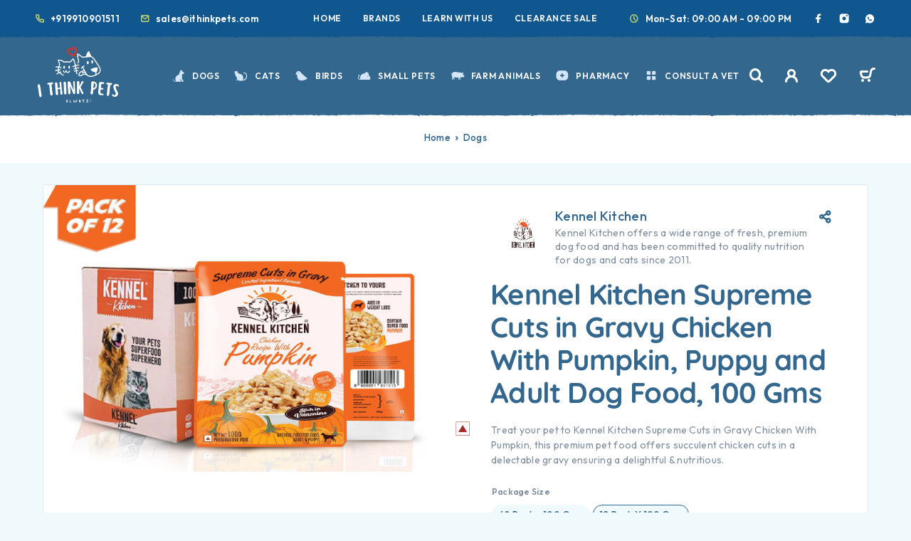

--- FILE ---
content_type: text/html; charset=UTF-8
request_url: https://ithinkpets.com/product/kennel-kitchen-supreme-cuts-in-gravy-chicken-with-pumpkin/
body_size: 45938
content:
<!DOCTYPE html>
<html lang="en-US" prefix="og: https://ogp.me/ns#">
<head>
	<meta charset="UTF-8">
	<meta name="viewport" content="width=device-width, initial-scale=1, maximum-scale=1, user-scalable=no"/>
	<meta name="format-detection" content="telephone=no"/>
	<link rel="profile" href="//gmpg.org/xfn/11">
	<meta name="google-site-verification" content="RdCyuDDukak8WsdSQ-xn_u92Ytd0Q4VvIZ05HEMmYrU" />
				<link rel="stylesheet" href="//fonts.googleapis.com/css?family=Outfit%3A200%2Cregular%2C500%2C600%2C700%2C900%7CQuicksand%3Aregular%2C500%2C600%2C700%26subset%3Dlatin%2Clatin-ext&#038;display=swap">
				<link rel="stylesheet" href="https://ithinkpets.com/wp-content/themes/ricky/assets/font/theme-icons.css?ver=1755792038">
				<script>var ideapark_supports_html5_storage = !1;
			try {
				ideapark_supports_html5_storage = "localStorage" in window && null !== window.localStorage, window.localStorage.setItem("ip", "test"), window.localStorage.removeItem("ip")
			} catch (t) {
				ideapark_supports_html5_storage = !1
			}</script>
		
<!-- Search Engine Optimization by Rank Math - https://rankmath.com/ -->
<title>Buy Kennel Kitchen Supreme Cuts In Gravy Chicken With Pumpkin , 100 Gms | ITP</title>
<meta name="description" content="Elevate your pet&#039;s dining experience with Kennel Kitchen Supreme Cuts in Gravy Chicken With Pumpkin. Shop now at iThinkpets.com for a gourmet &amp; premium-quality meal."/>
<meta name="robots" content="follow, index, max-snippet:1, max-video-preview:1, max-image-preview:large"/>
<link rel="canonical" href="https://ithinkpets.com/product/kennel-kitchen-supreme-cuts-in-gravy-chicken-with-pumpkin/" />
<meta property="og:locale" content="en_US" />
<meta property="og:type" content="product" />
<meta property="og:title" content="Buy Kennel Kitchen Supreme Cuts In Gravy Chicken With Pumpkin , 100 Gms | ITP" />
<meta property="og:description" content="Elevate your pet&#039;s dining experience with Kennel Kitchen Supreme Cuts in Gravy Chicken With Pumpkin. Shop now at iThinkpets.com for a gourmet &amp; premium-quality meal." />
<meta property="og:url" content="https://ithinkpets.com/product/kennel-kitchen-supreme-cuts-in-gravy-chicken-with-pumpkin/" />
<meta property="og:site_name" content="I Think Pets" />
<meta property="og:updated_time" content="2025-11-21T12:45:35+05:30" />
<meta property="og:image" content="https://ithinkpets.com/wp-content/uploads/2023/03/Kennel-Kitchen-Supreme-Cuts-in-Gravy-Chicken-With-Pumpkin-at-ithinkpets.com_.png" />
<meta property="og:image:secure_url" content="https://ithinkpets.com/wp-content/uploads/2023/03/Kennel-Kitchen-Supreme-Cuts-in-Gravy-Chicken-With-Pumpkin-at-ithinkpets.com_.png" />
<meta property="og:image:width" content="460" />
<meta property="og:image:height" content="373" />
<meta property="og:image:alt" content="Kennel Kitchen Supreme Cuts in Gravy Chicken With Pumpkin at ithinkpets.com" />
<meta property="og:image:type" content="image/png" />
<meta property="product:brand" content="Kennel Kitchen" />
<meta property="product:availability" content="instock" />
<meta name="twitter:card" content="summary_large_image" />
<meta name="twitter:title" content="Buy Kennel Kitchen Supreme Cuts In Gravy Chicken With Pumpkin , 100 Gms | ITP" />
<meta name="twitter:description" content="Elevate your pet&#039;s dining experience with Kennel Kitchen Supreme Cuts in Gravy Chicken With Pumpkin. Shop now at iThinkpets.com for a gourmet &amp; premium-quality meal." />
<meta name="twitter:site" content="@ithinkpets" />
<meta name="twitter:creator" content="@ithinkpets" />
<meta name="twitter:image" content="https://ithinkpets.com/wp-content/uploads/2023/03/Kennel-Kitchen-Supreme-Cuts-in-Gravy-Chicken-With-Pumpkin-at-ithinkpets.com_.png" />
<script type="application/ld+json" class="rank-math-schema">{"@context":"https://schema.org","@graph":[{"@type":"Place","@id":"https://ithinkpets.com/#place","geo":{"@type":"GeoCoordinates","latitude":"28.424752","longitude":" 77.100877"},"hasMap":"https://www.google.com/maps/search/?api=1&amp;query=28.424752, 77.100877","address":{"@type":"PostalAddress","streetAddress":"Office no: 117, Plot 54-P, opposite Suraj School,","addressLocality":"Block B, Sector 56, Gurugram,","addressRegion":"Haryana","postalCode":"122011","addressCountry":"IN"}},{"@type":["PetStore","Organization"],"@id":"https://ithinkpets.com/#organization","name":"Barkstore Private Limited","url":"https://ithinkpets.com","sameAs":["https://www.facebook.com/ithinkpets/","https://twitter.com/ithinkpets","https://www.instagram.com/ithinkpets/","https://www.youtube.com/@ithinkpets","https://wa.me/919910901511"],"email":"sales@ithinkpets.com","address":{"@type":"PostalAddress","streetAddress":"Office no: 117, Plot 54-P, opposite Suraj School,","addressLocality":"Block B, Sector 56, Gurugram,","addressRegion":"Haryana","postalCode":"122011","addressCountry":"IN"},"logo":{"@type":"ImageObject","@id":"https://ithinkpets.com/#logo","url":"https://ithinkpets.com/wp-content/uploads/2023/03/final-itp-high.png","contentUrl":"https://ithinkpets.com/wp-content/uploads/2023/03/final-itp-high.png","caption":"I Think Pets","inLanguage":"en-US","width":"1200","height":"630"},"priceRange":"\u20b9\u20b9","openingHours":["Monday,Tuesday,Wednesday,Thursday,Friday,Saturday 09:00-21:00"],"description":"iThinkPets.com \u2013 Trusted store for genuine pet care products, dewormers, supplements and veterinary diets with safe, fast delivery across India.","legalName":"Barkstore Private Limited","foundingDate":"12 Dec 2022","taxID":"GSTIN: 06AALCB2676D1ZQ; PAN: AALCB2676D; Drug License: RLF20HR2023006026, RLF21HR2023006021","numberOfEmployees":{"@type":"QuantitativeValue","value":"15"},"location":{"@id":"https://ithinkpets.com/#place"},"image":{"@id":"https://ithinkpets.com/#logo"},"telephone":"+91 99109 01511"},{"@type":"WebSite","@id":"https://ithinkpets.com/#website","url":"https://ithinkpets.com","name":"I Think Pets","alternateName":"I Think Pets","publisher":{"@id":"https://ithinkpets.com/#organization"},"inLanguage":"en-US"},{"@type":"ImageObject","@id":"https://ithinkpets.com/wp-content/uploads/2023/03/Kennel-Kitchen-Supreme-Cuts-in-Gravy-Chicken-With-Pumpkin-at-ithinkpets.com_.png","url":"https://ithinkpets.com/wp-content/uploads/2023/03/Kennel-Kitchen-Supreme-Cuts-in-Gravy-Chicken-With-Pumpkin-at-ithinkpets.com_.png","width":"460","height":"373","caption":"Kennel Kitchen Supreme Cuts in Gravy Chicken With Pumpkin at ithinkpets.com","inLanguage":"en-US"},{"@type":"BreadcrumbList","@id":"https://ithinkpets.com/product/kennel-kitchen-supreme-cuts-in-gravy-chicken-with-pumpkin/#breadcrumb","itemListElement":[{"@type":"ListItem","position":"1","item":{"@id":"https://ithinkpets.com","name":"Home"}},{"@type":"ListItem","position":"2","item":{"@id":"https://ithinkpets.com/collections/dogs/","name":"Dogs"}},{"@type":"ListItem","position":"3","item":{"@id":"https://ithinkpets.com/product/kennel-kitchen-supreme-cuts-in-gravy-chicken-with-pumpkin/","name":"Kennel Kitchen Supreme Cuts in Gravy Chicken With Pumpkin, Puppy and Adult Dog Food, 100 Gms"}}]},{"@type":"ItemPage","@id":"https://ithinkpets.com/product/kennel-kitchen-supreme-cuts-in-gravy-chicken-with-pumpkin/#webpage","url":"https://ithinkpets.com/product/kennel-kitchen-supreme-cuts-in-gravy-chicken-with-pumpkin/","name":"Buy Kennel Kitchen Supreme Cuts In Gravy Chicken With Pumpkin , 100 Gms | ITP","datePublished":"2023-03-01T17:12:45+05:30","dateModified":"2025-11-21T12:45:35+05:30","isPartOf":{"@id":"https://ithinkpets.com/#website"},"primaryImageOfPage":{"@id":"https://ithinkpets.com/wp-content/uploads/2023/03/Kennel-Kitchen-Supreme-Cuts-in-Gravy-Chicken-With-Pumpkin-at-ithinkpets.com_.png"},"inLanguage":"en-US","breadcrumb":{"@id":"https://ithinkpets.com/product/kennel-kitchen-supreme-cuts-in-gravy-chicken-with-pumpkin/#breadcrumb"}},{"@type":"Product","brand":{"@type":"Brand","name":"Kennel Kitchen"},"name":"Buy Kennel Kitchen Supreme Cuts in Gravy Chicken With Pumpkin , 100 Gms | ITP","description":"Elevate your pet's dining experience with Kennel Kitchen Supreme Cuts in Gravy Chicken With Pumpkin. Shop now at iThinkpets.com for a gourmet &amp; premium-quality meal.","category":"Dogs","mainEntityOfPage":{"@id":"https://ithinkpets.com/product/kennel-kitchen-supreme-cuts-in-gravy-chicken-with-pumpkin/#webpage"},"image":[{"@type":"ImageObject","url":"https://ithinkpets.com/wp-content/uploads/2023/03/Kennel-Kitchen-Supreme-Cuts-in-Gravy-Chicken-With-Pumpkin-at-ithinkpets.com_.png","height":"373","width":"460"},{"@type":"ImageObject","url":"https://ithinkpets.com/wp-content/uploads/2023/03/Supreme-Cuts-in-Gravy-Chicken-With_1200x.webp","height":"580","width":"715"}],"offers":{"@type":"AggregateOffer","lowPrice":"840.00","highPrice":"3360.00","offerCount":"2","priceCurrency":"INR","availability":"http://schema.org/InStock","seller":{"@type":"Organization","@id":"https://ithinkpets.com/","name":"I Think Pets","url":"https://ithinkpets.com","logo":"https://ithinkpets.com/wp-content/uploads/2023/03/final-itp-high.png"},"url":"https://ithinkpets.com/product/kennel-kitchen-supreme-cuts-in-gravy-chicken-with-pumpkin/"},"additionalProperty":[{"@type":"PropertyValue","name":"pa_product-name","value":"Kennel Kitchen Supreme Cuts in Gravy Chicken With Pumpkin, Puppy and Adult Dog Food"},{"@type":"PropertyValue","name":"pa_product-type","value":"Dog Wet Food"},{"@type":"PropertyValue","name":"pa_protein-type","value":"Chicken"},{"@type":"PropertyValue","name":"pa_lifestage","value":"Suitable for all life stages"},{"@type":"PropertyValue","name":"pa_brand","value":"Kennel Kitchen"},{"@type":"PropertyValue","name":"pa_country-of-origin","value":"INDIA"},{"@type":"PropertyValue","name":"pa_imported-marketed-by","value":"Gitwako Farms Pvt Ltd, Khasra No 363-364, Vill Kesarpur, Burja, Alwar, Rajasthan-301001"},{"@type":"PropertyValue","name":"pa_hsn","value":"23091000"},{"@type":"PropertyValue","name":"pa_mrp-starting-from","value":"Rs. 70"}],"@id":"https://ithinkpets.com/product/kennel-kitchen-supreme-cuts-in-gravy-chicken-with-pumpkin/#richSnippet"}]}</script>
<!-- /Rank Math WordPress SEO plugin -->

<link rel='dns-prefetch' href='//www.googletagmanager.com' />
<link rel="alternate" type="application/rss+xml" title="I Think Pets &raquo; Feed" href="https://ithinkpets.com/feed/" />
<link rel="alternate" type="application/rss+xml" title="I Think Pets &raquo; Comments Feed" href="https://ithinkpets.com/comments/feed/" />
<link rel="alternate" type="application/rss+xml" title="I Think Pets &raquo; Kennel Kitchen Supreme Cuts in Gravy Chicken With Pumpkin, Puppy and Adult Dog Food, 100 Gms Comments Feed" href="https://ithinkpets.com/product/kennel-kitchen-supreme-cuts-in-gravy-chicken-with-pumpkin/feed/" />
<link rel="alternate" title="oEmbed (JSON)" type="application/json+oembed" href="https://ithinkpets.com/wp-json/oembed/1.0/embed?url=https%3A%2F%2Fithinkpets.com%2Fproduct%2Fkennel-kitchen-supreme-cuts-in-gravy-chicken-with-pumpkin%2F" />
<link rel="alternate" title="oEmbed (XML)" type="text/xml+oembed" href="https://ithinkpets.com/wp-json/oembed/1.0/embed?url=https%3A%2F%2Fithinkpets.com%2Fproduct%2Fkennel-kitchen-supreme-cuts-in-gravy-chicken-with-pumpkin%2F&#038;format=xml" />
<style id='wp-img-auto-sizes-contain-inline-css' type='text/css'>
img:is([sizes=auto i],[sizes^="auto," i]){contain-intrinsic-size:3000px 1500px}
/*# sourceURL=wp-img-auto-sizes-contain-inline-css */
</style>

<style id='wp-emoji-styles-inline-css' type='text/css'>

	img.wp-smiley, img.emoji {
		display: inline !important;
		border: none !important;
		box-shadow: none !important;
		height: 1em !important;
		width: 1em !important;
		margin: 0 0.07em !important;
		vertical-align: -0.1em !important;
		background: none !important;
		padding: 0 !important;
	}
/*# sourceURL=wp-emoji-styles-inline-css */
</style>
<style id='classic-theme-styles-inline-css' type='text/css'>
/*! This file is auto-generated */
.wp-block-button__link{color:#fff;background-color:#32373c;border-radius:9999px;box-shadow:none;text-decoration:none;padding:calc(.667em + 2px) calc(1.333em + 2px);font-size:1.125em}.wp-block-file__button{background:#32373c;color:#fff;text-decoration:none}
/*# sourceURL=/wp-includes/css/classic-themes.min.css */
</style>
<link rel='stylesheet' id='acoplw-style-css' href='https://ithinkpets.com/wp-content/plugins/aco-product-labels-for-woocommerce/includes/../assets/css/frontend.css?ver=1.5.12' type='text/css' media='all' />
<link rel='stylesheet' id='contact-form-7-css' href='https://ithinkpets.com/wp-content/plugins/contact-form-7/includes/css/styles.css?ver=6.1.4' type='text/css' media='all' />
<link rel='stylesheet' id='cartbounty-css' href='https://ithinkpets.com/wp-content/plugins/woo-save-abandoned-carts/public/css/cartbounty-public.css?ver=8.10' type='text/css' media='all' />
<style id='woocommerce-inline-inline-css' type='text/css'>
.woocommerce form .form-row .required { visibility: visible; }
/*# sourceURL=woocommerce-inline-inline-css */
</style>
<link rel='stylesheet' id='woo_conditional_payments_css-css' href='https://ithinkpets.com/wp-content/plugins/conditional-payments-for-woocommerce/frontend/css/woo-conditional-payments.css?ver=3.4.0' type='text/css' media='all' />
<link rel='stylesheet' id='woobt-frontend-css' href='https://ithinkpets.com/wp-content/plugins/woo-bought-together-premium/assets/css/frontend.css?ver=5.1.5' type='text/css' media='all' />
<link rel='stylesheet' id='ideapark_fonts-icons-css' href='https://ithinkpets.com/wp-content/uploads/ideapark_fonts/font-style-6de2a06b.min.css?ver=6.9' type='text/css' media='all' />
<link rel='stylesheet' id='ideapark-core-css' href='https://ithinkpets.com/wp-content/uploads/ricky/min.css?ver=1757250407' type='text/css' media='all' />
<style id='ideapark-core-inline-css' type='text/css'>

@font-face {
font-family: 'star';
src: url('//ithinkpets.com/wp-content/plugins/woocommerce/assets/fonts/star.eot');
src: url('//ithinkpets.com/wp-content/plugins/woocommerce/assets/fonts/star.eot?#iefix') format('embedded-opentype'),
	url('//ithinkpets.com/wp-content/plugins/woocommerce/assets/fonts/star.woff') format('woff'),
	url('//ithinkpets.com/wp-content/plugins/woocommerce/assets/fonts/star.ttf') format('truetype'),
	url('//ithinkpets.com/wp-content/plugins/woocommerce/assets/fonts/star.svg#star') format('svg');
font-weight: normal;
font-style: normal;
}
/*# sourceURL=ideapark-core-inline-css */
</style>
<link rel='stylesheet' id='elementor-frontend-css' href='https://ithinkpets.com/wp-content/uploads/elementor/css/custom-frontend.min.css?ver=1768388678' type='text/css' media='all' />
<style id='elementor-frontend-inline-css' type='text/css'>

			.elementor-column-gap-default > .elementor-row > .elementor-column > .elementor-element-populated,
			.elementor-column-gap-default > .elementor-column > .elementor-element-populated { padding: 0; }
			.e-con {
			--container-default-padding-top: 0;
			--container-default-padding-bottom: 0;
			--container-default-padding-left: 0;
			--container-default-padding-right: 0;
			}
/*# sourceURL=elementor-frontend-inline-css */
</style>
<link rel='stylesheet' id='elementor-post-423-css' href='https://ithinkpets.com/wp-content/uploads/elementor/css/post-423.css?ver=1768388679' type='text/css' media='all' />
<link rel='stylesheet' id='widget-spacer-css' href='https://ithinkpets.com/wp-content/plugins/elementor/assets/css/widget-spacer.min.css?ver=3.33.4' type='text/css' media='all' />
<link rel='stylesheet' id='widget-heading-css' href='https://ithinkpets.com/wp-content/plugins/elementor/assets/css/widget-heading.min.css?ver=3.33.4' type='text/css' media='all' />
<link rel='stylesheet' id='widget-icon-list-css' href='https://ithinkpets.com/wp-content/uploads/elementor/css/custom-widget-icon-list.min.css?ver=1768388678' type='text/css' media='all' />
<link rel='stylesheet' id='elementor-gf-local-quicksand-css' href='https://ithinkpets.com/wp-content/uploads/elementor/google-fonts/css/quicksand.css?ver=1742622585' type='text/css' media='all' />
<link rel='stylesheet' id='elementor-icons-shared-0-css' href='https://ithinkpets.com/wp-content/plugins/elementor/assets/lib/font-awesome/css/fontawesome.min.css?ver=5.15.3' type='text/css' media='all' />
<link rel='stylesheet' id='elementor-icons-fa-solid-css' href='https://ithinkpets.com/wp-content/plugins/elementor/assets/lib/font-awesome/css/solid.min.css?ver=5.15.3' type='text/css' media='all' />
<script type="text/template" id="tmpl-variation-template">
	<div class="woocommerce-variation-description">{{{ data.variation.variation_description }}}</div>
	<div class="woocommerce-variation-price">{{{ data.variation.price_html }}}</div>
	<div class="woocommerce-variation-availability">{{{ data.variation.availability_html }}}</div>
</script>
<script type="text/template" id="tmpl-unavailable-variation-template">
	<p role="alert">Sorry, this product is unavailable. Please choose a different combination.</p>
</script>
<script type="text/javascript" src="https://ithinkpets.com/wp-includes/js/jquery/jquery.min.js?ver=3.7.1" id="jquery-core-js"></script>
<script type="text/javascript" src="https://ithinkpets.com/wp-includes/js/jquery/jquery-migrate.min.js?ver=3.4.1" id="jquery-migrate-js"></script>
<script type="text/javascript" id="acoplw-script-js-extra">
/* <![CDATA[ */
var acoplw_frontend_object = {"classname":"","enablejquery":"0"};
//# sourceURL=acoplw-script-js-extra
/* ]]> */
</script>
<script type="text/javascript" src="https://ithinkpets.com/wp-content/plugins/aco-product-labels-for-woocommerce/includes/../assets/js/frontend.js?ver=1.5.12" id="acoplw-script-js"></script>
<script type="text/javascript" id="cartbounty-exit-intent-js-extra">
/* <![CDATA[ */
var cartbounty_ei = {"hours":"1","product_count":"0"};
//# sourceURL=cartbounty-exit-intent-js-extra
/* ]]> */
</script>
<script type="text/javascript" src="https://ithinkpets.com/wp-content/plugins/woo-save-abandoned-carts/public/js/cartbounty-public-exit-intent.js?ver=8.10" id="cartbounty-exit-intent-js"></script>
<script type="text/javascript" id="cartbounty-js-extra">
/* <![CDATA[ */
var cartbounty_co = {"save_custom_fields":"1","checkout_fields":"#email, #billing_email, #billing-country, #billing_country, #billing-first_name, #billing_first_name, #billing-last_name, #billing_last_name, #billing-company, #billing_company, #billing-address_1, #billing_address_1, #billing-address_2, #billing_address_2, #billing-city, #billing_city, #billing-state, #billing_state, #billing-postcode, #billing_postcode, #billing-phone, #billing_phone, #shipping-country, #shipping_country, #shipping-first_name, #shipping_first_name, #shipping-last_name, #shipping_last_name, #shipping-company, #shipping_company, #shipping-address_1, #shipping_address_1, #shipping-address_2, #shipping_address_2, #shipping-city, #shipping_city, #shipping-state, #shipping_state, #shipping-postcode, #shipping_postcode, #shipping-phone, #checkbox-control-1, #ship-to-different-address-checkbox, #checkbox-control-0, #createaccount, #checkbox-control-2, #order-notes textarea, #order_comments","custom_email_selectors":".cartbounty-custom-email-field, .login #username, .wpforms-container input[type=\"email\"], .sgpb-form input[type=\"email\"], .pum-container input[type=\"email\"], .nf-form-cont input[type=\"email\"], .wpcf7 input[type=\"email\"], .fluentform input[type=\"email\"], .sib_signup_form input[type=\"email\"], .mailpoet_form input[type=\"email\"], .tnp input[type=\"email\"], .om-element input[type=\"email\"], .om-holder input[type=\"email\"], .poptin-popup input[type=\"email\"], .gform_wrapper input[type=\"email\"], .paoc-popup input[type=\"email\"], .ays-pb-form input[type=\"email\"], .hustle-form input[type=\"email\"], .et_pb_section input[type=\"email\"], .brave_form_form input[type=\"email\"], .ppsPopupShell input[type=\"email\"], .xoo-el-container input[type=\"email\"], .xoo-el-container input[name=\"xoo-el-username\"]","custom_phone_selectors":".cartbounty-custom-phone-field, .wpforms-container input[type=\"tel\"], .sgpb-form input[type=\"tel\"], .nf-form-cont input[type=\"tel\"], .wpcf7 input[type=\"tel\"], .fluentform input[type=\"tel\"], .om-element input[type=\"tel\"], .om-holder input[type=\"tel\"], .poptin-popup input[type=\"tel\"], .gform_wrapper input[type=\"tel\"], .paoc-popup input[type=\"tel\"], .ays-pb-form input[type=\"tel\"], .hustle-form input[name=\"phone\"], .et_pb_section input[type=\"tel\"], .xoo-el-container input[type=\"tel\"]","custom_button_selectors":".cartbounty-add-to-cart, .add_to_cart_button, .ajax_add_to_cart, .single_add_to_cart_button, .yith-wfbt-submit-button","consent_field":"","email_validation":"^[^\\s@]+@[^\\s@]+\\.[^\\s@]{2,}$","phone_validation":"^[+0-9\\s]\\s?\\d[0-9\\s-.]{6,30}$","nonce":"0d34b2903e","ajaxurl":"https://ithinkpets.com/wp-admin/admin-ajax.php"};
//# sourceURL=cartbounty-js-extra
/* ]]> */
</script>
<script type="text/javascript" src="https://ithinkpets.com/wp-content/plugins/woo-save-abandoned-carts/public/js/cartbounty-public.js?ver=8.10" id="cartbounty-js"></script>
<script type="text/javascript" id="wc-single-product-js-extra">
/* <![CDATA[ */
var wc_single_product_params = {"i18n_required_rating_text":"Please select a rating","i18n_rating_options":["1 of 5 stars","2 of 5 stars","3 of 5 stars","4 of 5 stars","5 of 5 stars"],"i18n_product_gallery_trigger_text":"View full-screen image gallery","review_rating_required":"yes","flexslider":{"rtl":false,"animation":"slide","smoothHeight":true,"directionNav":false,"controlNav":"thumbnails","slideshow":false,"animationSpeed":500,"animationLoop":false,"allowOneSlide":false},"zoom_enabled":"","zoom_options":[],"photoswipe_enabled":"","photoswipe_options":{"shareEl":false,"closeOnScroll":false,"history":false,"hideAnimationDuration":0,"showAnimationDuration":0},"flexslider_enabled":""};
//# sourceURL=wc-single-product-js-extra
/* ]]> */
</script>
<script type="text/javascript" src="https://ithinkpets.com/wp-content/plugins/woocommerce/assets/js/frontend/single-product.min.js?ver=10.3.7" id="wc-single-product-js" defer="defer" data-wp-strategy="defer"></script>
<script type="text/javascript" id="woo-conditional-payments-js-js-extra">
/* <![CDATA[ */
var conditional_payments_settings = {"name_address_fields":[],"disable_payment_method_trigger":""};
//# sourceURL=woo-conditional-payments-js-js-extra
/* ]]> */
</script>
<script type="text/javascript" src="https://ithinkpets.com/wp-content/plugins/conditional-payments-for-woocommerce/frontend/js/woo-conditional-payments.js?ver=3.4.0" id="woo-conditional-payments-js-js"></script>

<!-- Google tag (gtag.js) snippet added by Site Kit -->
<!-- Google Analytics snippet added by Site Kit -->
<script type="text/javascript" src="https://www.googletagmanager.com/gtag/js?id=GT-W6N2S4K" id="google_gtagjs-js" async></script>
<script type="text/javascript" id="google_gtagjs-js-after">
/* <![CDATA[ */
window.dataLayer = window.dataLayer || [];function gtag(){dataLayer.push(arguments);}
gtag("set","linker",{"domains":["ithinkpets.com"]});
gtag("js", new Date());
gtag("set", "developer_id.dZTNiMT", true);
gtag("config", "GT-W6N2S4K");
 window._googlesitekit = window._googlesitekit || {}; window._googlesitekit.throttledEvents = []; window._googlesitekit.gtagEvent = (name, data) => { var key = JSON.stringify( { name, data } ); if ( !! window._googlesitekit.throttledEvents[ key ] ) { return; } window._googlesitekit.throttledEvents[ key ] = true; setTimeout( () => { delete window._googlesitekit.throttledEvents[ key ]; }, 5 ); gtag( "event", name, { ...data, event_source: "site-kit" } ); }; 
//# sourceURL=google_gtagjs-js-after
/* ]]> */
</script>
<link rel="https://api.w.org/" href="https://ithinkpets.com/wp-json/" /><link rel="alternate" title="JSON" type="application/json" href="https://ithinkpets.com/wp-json/wp/v2/product/7134" /><link rel="EditURI" type="application/rsd+xml" title="RSD" href="https://ithinkpets.com/xmlrpc.php?rsd" />
<link rel='shortlink' href='https://ithinkpets.com/?p=7134' />
<meta name="generator" content="Site Kit by Google 1.170.0" /><!-- Google site verification - Google for WooCommerce -->
<meta name="google-site-verification" content="8uaivWPj-FFGssdvv1R5G5l6SBI_mP6eDl1bkYGQabc" />
	<noscript><style>.woocommerce-product-gallery{ opacity: 1 !important; }</style></noscript>
	<meta name="generator" content="Elementor 3.33.4; features: additional_custom_breakpoints; settings: css_print_method-external, google_font-enabled, font_display-swap">
			<style>
				.e-con.e-parent:nth-of-type(n+4):not(.e-lazyloaded):not(.e-no-lazyload),
				.e-con.e-parent:nth-of-type(n+4):not(.e-lazyloaded):not(.e-no-lazyload) * {
					background-image: none !important;
				}
				@media screen and (max-height: 1024px) {
					.e-con.e-parent:nth-of-type(n+3):not(.e-lazyloaded):not(.e-no-lazyload),
					.e-con.e-parent:nth-of-type(n+3):not(.e-lazyloaded):not(.e-no-lazyload) * {
						background-image: none !important;
					}
				}
				@media screen and (max-height: 640px) {
					.e-con.e-parent:nth-of-type(n+2):not(.e-lazyloaded):not(.e-no-lazyload),
					.e-con.e-parent:nth-of-type(n+2):not(.e-lazyloaded):not(.e-no-lazyload) * {
						background-image: none !important;
					}
				}
			</style>
			
<!-- Google Tag Manager snippet added by Site Kit -->
<script type="text/javascript">
/* <![CDATA[ */

			( function( w, d, s, l, i ) {
				w[l] = w[l] || [];
				w[l].push( {'gtm.start': new Date().getTime(), event: 'gtm.js'} );
				var f = d.getElementsByTagName( s )[0],
					j = d.createElement( s ), dl = l != 'dataLayer' ? '&l=' + l : '';
				j.async = true;
				j.src = 'https://www.googletagmanager.com/gtm.js?id=' + i + dl;
				f.parentNode.insertBefore( j, f );
			} )( window, document, 'script', 'dataLayer', 'GTM-P7JSVFV' );
			
/* ]]> */
</script>

<!-- End Google Tag Manager snippet added by Site Kit -->
<meta name="generator" content="Powered by Slider Revolution 6.6.16 - responsive, Mobile-Friendly Slider Plugin for WordPress with comfortable drag and drop interface." />
<link rel="icon" href="https://ithinkpets.com/wp-content/uploads/2023/04/favicon-32x32-1.png" sizes="32x32" />
<link rel="icon" href="https://ithinkpets.com/wp-content/uploads/2023/04/favicon-32x32-1.png" sizes="192x192" />
<link rel="apple-touch-icon" href="https://ithinkpets.com/wp-content/uploads/2023/04/favicon-32x32-1.png" />
<meta name="msapplication-TileImage" content="https://ithinkpets.com/wp-content/uploads/2023/04/favicon-32x32-1.png" />
<script>function setREVStartSize(e){
			//window.requestAnimationFrame(function() {
				window.RSIW = window.RSIW===undefined ? window.innerWidth : window.RSIW;
				window.RSIH = window.RSIH===undefined ? window.innerHeight : window.RSIH;
				try {
					var pw = document.getElementById(e.c).parentNode.offsetWidth,
						newh;
					pw = pw===0 || isNaN(pw) || (e.l=="fullwidth" || e.layout=="fullwidth") ? window.RSIW : pw;
					e.tabw = e.tabw===undefined ? 0 : parseInt(e.tabw);
					e.thumbw = e.thumbw===undefined ? 0 : parseInt(e.thumbw);
					e.tabh = e.tabh===undefined ? 0 : parseInt(e.tabh);
					e.thumbh = e.thumbh===undefined ? 0 : parseInt(e.thumbh);
					e.tabhide = e.tabhide===undefined ? 0 : parseInt(e.tabhide);
					e.thumbhide = e.thumbhide===undefined ? 0 : parseInt(e.thumbhide);
					e.mh = e.mh===undefined || e.mh=="" || e.mh==="auto" ? 0 : parseInt(e.mh,0);
					if(e.layout==="fullscreen" || e.l==="fullscreen")
						newh = Math.max(e.mh,window.RSIH);
					else{
						e.gw = Array.isArray(e.gw) ? e.gw : [e.gw];
						for (var i in e.rl) if (e.gw[i]===undefined || e.gw[i]===0) e.gw[i] = e.gw[i-1];
						e.gh = e.el===undefined || e.el==="" || (Array.isArray(e.el) && e.el.length==0)? e.gh : e.el;
						e.gh = Array.isArray(e.gh) ? e.gh : [e.gh];
						for (var i in e.rl) if (e.gh[i]===undefined || e.gh[i]===0) e.gh[i] = e.gh[i-1];
											
						var nl = new Array(e.rl.length),
							ix = 0,
							sl;
						e.tabw = e.tabhide>=pw ? 0 : e.tabw;
						e.thumbw = e.thumbhide>=pw ? 0 : e.thumbw;
						e.tabh = e.tabhide>=pw ? 0 : e.tabh;
						e.thumbh = e.thumbhide>=pw ? 0 : e.thumbh;
						for (var i in e.rl) nl[i] = e.rl[i]<window.RSIW ? 0 : e.rl[i];
						sl = nl[0];
						for (var i in nl) if (sl>nl[i] && nl[i]>0) { sl = nl[i]; ix=i;}
						var m = pw>(e.gw[ix]+e.tabw+e.thumbw) ? 1 : (pw-(e.tabw+e.thumbw)) / (e.gw[ix]);
						newh =  (e.gh[ix] * m) + (e.tabh + e.thumbh);
					}
					var el = document.getElementById(e.c);
					if (el!==null && el) el.style.height = newh+"px";
					el = document.getElementById(e.c+"_wrapper");
					if (el!==null && el) {
						el.style.height = newh+"px";
						el.style.display = "block";
					}
				} catch(e){
					console.log("Failure at Presize of Slider:" + e)
				}
			//});
		  };</script>
		<style type="text/css" id="wp-custom-css">
			.var-badge {
width: 26px;
    margin-left: 100% !important;
    position: absolute;
    margin-top: -80%;
    background: #fff;}
.c-button{
	display: inline-block;
    background: url(https://ithinkpets.com/wp-content/uploads/2023/01/bg-button-main.png) no-repeat;
    background-size: contain;
    background-position: 50%;
    font-size: 16px !important;
    color: #fff !important;
    font-weight: 800;
    padding: 30px 45px;
	  border: none;
}
.c-button--default{
	background-color: #33678e00 !important;
}
.c-ip-button.c-button--default:hover {
    background-color: #01518e00 !important;
    border-color: #01518e00 !important;
	background: url(https://ithinkpets.com/wp-content/uploads/2023/01/bg-button-hover.png) no-repeat;
	background-size: contain;
    background-position: 50%;
	color: #d5d5d5ed;
}

@media (min-width: 1190px){
	.c-button:not(:disabled):hover{
		background-color: #01518e00 !important;
    border-color: #01518e00 !important;
		background: url(https://ithinkpets.com/wp-content/uploads/2023/01/bg-button-hover.png) no-repeat;
		background-size: contain;
    background-position: 50%;
		color: #d5d5d5ed;
	}}



.faq-hover{
	border-color: red;
	border-style: solid;
	border-width: 3px
}



.c-product-grid__brands {
    display: none;
}

@media (max-width: 767px){
	.c-product__summary .product_meta{
		display: none;
	}
	.c-product__brand-desc{
		display: none;
	}
	.c-product__brand--small .c-product__brand-logo{
		display: none;
	}
}

span.posted_in{
	display: none !important;
}
span.hwp-gtin{
	display: none !important;
}


.c-product__summary .reset_variations { display: none !important; }



.itp1b:hover, .itp2b:hover, .itp3b:hover, .itp4b:hover, .itp5b:hover, .itp6b:hover {
  border: 3px solid #33678e;
	cursor: pointer;
}
.itp2s, .itp3s, .itp4s, .itp5s, .itp6s {
	display: none;
}




.c-product__summary .variable-item.disabled .variable-item-span-button {
background-color: #c4c4c4;
color: #6d757c;
}

.c-product-grid .variable-item.disabled .variable-item-span-button {
background-color: #c4c4c4;
color: #6d757c;
}

.c-product-grid .variable-item.disabled .variable-item-contents::before, .c-product-grid .variable-item.disabled .variable-item-contents::after {
border: solid 1px #33678e !important;
}


.c-product__summary .variable-item.disabled .variable-item-contents::before, .c-product__summary .variable-item.disabled .variable-item-contents::after {
border: solid 1px #33678e !important;
}










.home .c-product-grid .variable-item.disabled .variable-item-span-button {   
    display: none !important;
}

.archive .c-product-grid .variable-item.disabled .variable-item-span-button {   
    display: none !important;
}

.page .c-product-grid .variable-item.disabled .variable-item-span-button {   
    display: none !important;
}



@media (max-width: 1024px) {
.single-product .acoplw-bstwo.acoplwRightAlign {
    margin-top: -40px;
}

	
}
.single-product .c-product-grid__item	.acoplw-bstwo.acoplwRightAlign {
   margin-top: -16px;
}





.woobt-products .woobt-product .variations_form .variations .variation .select select{
	display: block !important;
}

div.select.woo-variation-items-wrapper ul{display:none;}

.woobt-products .woobt-product .variations_form .variations .variation .select select{
	padding: 5px;
}


.woobt-form .single_add_to_cart_button{
	font-weight: 700;
    padding: 15.5px 34px;
    font-size: 12px;
    line-height: 15px;
    height: 50px;
    overflow: hidden;
    letter-spacing: 0.03em;
    text-align: center;
    color: white;
    background-color: var(--accent-color);
    border: 2px solid var(--accent-color);
    border-radius: 25px;
    text-transform: uppercase;
    outline: none;
    -webkit-appearance: none;
    -moz-appearance: none;
    appearance: none;
    cursor: pointer;
}

.woobt-form .single_add_to_cart_button:hover {
    background-color: var(--header-color);
    border-color: var(--header-color);
    color: white;
}

//custom WBT PLUGIN CSS

.itp-add-xp {
  display: none !important;
}

@media (min-width: 1024px){
.woobt-images .woobt-image img {
    width: 140px !important;
    height: 140px !important;
}
	
.itp-total-xp {
		margin: -20vw 0px 0px 48vw !important;
    position: absolute;
    font-weight: 900;
		font-size: 17px;
}
}

@media (max-width: 1020px){
.itp-actions-xp {
		margin: 0px !important;
    position: static !important;
		text-align: center;
}
.itp-total-xp {
		margin: 0px !important;
    position: static !important;
    font-weight: 900 !important;
		font-size: 17px !important;
		text-align: center !important;
}
	
.itp-fbt-h1{
	text-align: center;
}
}

.itp-actions-xp {
  margin: -35vh 0px 0px 45vw;
  position: absolute;
}

.itp-wbt-sp{
	padding: 20px;
}

.itp-fbt-h1{
	font-size: 30px;
}


.post-template-default.single.single-post{
	
	.entry-content {
	font-size: 20px;
}
	
}
.product-template-default.single.single-product {
	.entry-content {
	font-size: 17px;
}
	
}

.entry-content b, .entry-content strong, div[class*="-text-editor"] b, div[class*="-text-editor"] strong {
    font-weight: 800;
}



.img-how-works-vet:after {
	content: '';
    border: 1px dashed #000;
    position: absolute;
    top: 55%;
    transform: translateY(-50%);
    right: -58px;
    width: 50%;
    height: 2px;
}

.desc-vet-icon-cc:before {
    content: '';
    position: absolute;
    left: 0;
    right: 0;
    top: 20px;
    width: 7px;
    height: 7px;
    border-radius: 50%;
    background: #000;
    margin: 0 auto;
}

.desc-vet-icon-cc:after {
    content: '';
    border: 1px dashed #000;
    position: absolute;
    left: 0;
    right: 0;
    margin: 0 auto;
    top: 0;
    width: 1px;
    height: 20px;
}




div.mast .c-product-grid__short-desc {
	display: none;
}

@media (max-width: 619px) {
div.mast	.c-product-grid__item--2-per-row-mobile .c-product-grid__title-inner {
	font-size: 50%;}
}
	@media (min-width: 360px){
div.mast	.c-product-grid__item--2-per-row-mobile .c-product-grid__title-inner {
	font-size: 50%;}
}
@media (max-width: 619px){
	div.mast	.c-product-grid__item .c-product-grid__details{
		padding: 5px;
	}
}


div.mast button {
	padding: 11px !important;
}
div.mast td.value.woo-variation-items-wrapper {
	border: 0px !important;
}

div.mast table.variations {
	border: 0px !important;
}

div.mast .c-product-grid__item--atc-icon .variations_form{
	padding: 1px;
}
div.mast .c-product-grid__item--atc-icon .variations_form{
	padding-top: 1px !important;
}


@media (max-width: 1839px) and (min-width: 1550px){
div.mast	.fullwidth.no-sidebar .i-large {
    width: calc(100% / 4);
}
}


@media (min-width: 620px){
	div.mast	.c-product-grid__item--large .c-product-grid__atc-wrap--icon {
		    padding-top: 40px;
	}
}


@media (min-width: 1280px){
	div.mast .c-product-grid__item--2-per-row-mobile .c-product-grid__title-inner {
		font-size: 40%;
	}
}


@media (min-width: 620px){
	div.mast .c-product-grid__item--large .c-product-grid__details{
	padding: 10px;
}
}


div.mast .c-product-grid__item--atc-icon .c-product-grid__price-wrap{
	padding-left: 12px;
}


.button-wp-cutsom-rj {
	font-weight: 700;
    padding: 15.5px 34px;
    font-size: 12px;
    line-height: 15px;
    height: 50px;
    overflow: hidden;
    letter-spacing: 0.03em;
    text-align: center;
    color: white;
    background-color: var(--accent-color);
    border: 2px solid var(--accent-color);
    border-radius: 25px;
    text-transform: uppercase;
    outline: none;
    -webkit-appearance: none;
    -moz-appearance: none;
    appearance: none;
    cursor: pointer;
}
.button-wp-cutsom-rj :hover { 
    background-color: #33678ead;
}

.var-badge {
width: 26px;
    position: absolute;
    margin-top: -40%;
	margin-right: 40%;
/*     background: #fff; */
}		</style>
		
		<!-- Global site tag (gtag.js) - Google Ads: AW-11116088049 - Google for WooCommerce -->
		<script async src="https://www.googletagmanager.com/gtag/js?id=AW-11116088049"></script>
		<script>
			window.dataLayer = window.dataLayer || [];
			function gtag() { dataLayer.push(arguments); }
			gtag( 'consent', 'default', {
				analytics_storage: 'denied',
				ad_storage: 'denied',
				ad_user_data: 'denied',
				ad_personalization: 'denied',
				region: ['AT', 'BE', 'BG', 'HR', 'CY', 'CZ', 'DK', 'EE', 'FI', 'FR', 'DE', 'GR', 'HU', 'IS', 'IE', 'IT', 'LV', 'LI', 'LT', 'LU', 'MT', 'NL', 'NO', 'PL', 'PT', 'RO', 'SK', 'SI', 'ES', 'SE', 'GB', 'CH'],
				wait_for_update: 500,
			} );
			gtag('js', new Date());
			gtag('set', 'developer_id.dOGY3NW', true);
			gtag("config", "AW-11116088049", { "groups": "GLA", "send_page_view": false });		</script>

		</head>
<body class="wp-singular product-template-default single single-product postid-7134 wp-theme-ricky theme-ricky woocommerce woocommerce-page woocommerce-no-js woo-variation-swatches wvs-behavior-blur wvs-theme-ricky wvs-tooltip h-preload woocommerce-on h-ltr elementor-default elementor-kit-13">
		<!-- Google Tag Manager (noscript) snippet added by Site Kit -->
		<noscript>
			<iframe src="https://www.googletagmanager.com/ns.html?id=GTM-P7JSVFV" height="0" width="0" style="display:none;visibility:hidden"></iframe>
		</noscript>
		<!-- End Google Tag Manager (noscript) snippet added by Site Kit -->
		<div class="l-wrap"><script type="text/javascript">
/* <![CDATA[ */
gtag("event", "page_view", {send_to: "GLA"});
/* ]]> */
</script>
<div class="c-header-search disabled js-ajax-search">
	<div class="c-header-search__wrap">
		<div class="c-header-search__shadow" id="js-search-div-close"></div>
		<div class="c-header-search__form">
			<div class="c-header-search__tip">What Are You Looking For?</div>
						
<form role="search" class="js-search-form" method="get" action="https://ithinkpets.com/">
	<div class="c-header-search__input-block">
		<input class="js-ajax-search-input h-cb c-header-search__input" autocomplete="off" type="text" name="s" placeholder="Start typing..." value="" />
		<button class="js-search-clear h-cb c-header-search__clear" type="button"><i class="ip-close-small c-header-search__clear-svg"></i><span class="c-header-search__clear-text">Clear</span></button>
		
	</div>
	<input type="hidden" name="post_type" value="product" class="js-ajax-search-type" />
</form>					</div>
		<div class="l-section l-section--container c-header-search__result js-ajax-search-result">

		</div>
		<button type="button" class="h-cb h-cb--svg c-header-search__close" id="js-search-close"><i
				class="ip-close-menu"></i></button>
	</div>
</div>
<header class="l-section" id="main-header" data-type="header-type-1">
		<div
		id="js-header-outer-mobile"
		class="c-header__outer c-header__outer--mobile c-header__outer--header-type-1 c-header__outer--header-type-mobile-2">
		<div
			id="js-header-mobile"
			class="c-header c-header--header-type-1 c-header--header-type-mobile-2 c-header--buttons-3 c-header--mobile">
			<div
				class="c-header__row c-header__row--logo-centered  c-header__row--decor  ">
									<button class="h-cb h-cb--svg c-header__menu-button" id="js-mobile-menu-open" type="button"
		aria-label="Menu"><i
		class="ip-hamburger_menu c-header__menu-button-icon"></i></button>					<div
	class="c-header__logo c-header__logo--mobile c-header__logo--header-type-mobile-2">
	<a href="https://ithinkpets.com/"
																							class="c-header__logo-link">							<img fetchpriority="high" fetchpriority="high"  width="381" height="270" 				src="https://ithinkpets.com/wp-content/uploads/2023/02/final-itp.png"
				alt="I Think Pets"
				class="c-header__logo-img c-header__logo-img--all "/>
		
		
		</a></div>						<div
		class="c-header__col-mobile-buttons c-header__col-mobile-buttons--3">
		<button class="h-cb c-header__button-link c-header__search-button js-search-button" type="button" aria-label="Search"><i class="ip-search"><!-- --></i></button>
	<div class="c-header__auth-button">
		<a class="c-header__button-link c-header__button-link--account" title="Login" href="https://ithinkpets.com/my-account/" rel="nofollow" aria-label="My Account"><i class="ip-user"><!-- --></i></a>	</div>
	<div class="c-header__cart c-header__cart--default js-cart">
		<a class="c-header__button-link js-cart-sidebar-open"
		   href="https://ithinkpets.com/cart/" aria-label="Cart">
			<i class="ip-cart c-header__cart-icon"><!-- --></i><span class="js-cart-info"></span>		</a>
			</div>	</div>
							</div>
		</div>
	</div>
			<div
		class="c-shop-sidebar  c-shop-sidebar--mobile-only  js-cart-sidebar">
		<div class="c-shop-sidebar__wrap js-cart-sidebar-wrap">
			<div class="c-shop-sidebar__buttons">
				<button type="button" class="h-cb c-shop-sidebar__close js-cart-sidebar-close"><i
						class="ip-close-middle"></i></button>
			</div>
			<div class="c-shop-sidebar__content c-shop-sidebar__content--popup">
				<div class="widget_shopping_cart_content"></div>
			</div>
		</div>
	</div>
		<div
		class="c-header__menu c-header--mobile c-header__menu--header-type-mobile-2"
		id="js-mobile-menu">
		<div class="c-header__menu-shadow"></div>
		<div class="c-header__menu-buttons">
			<button
				id="js-mobile-menu-back"
				type="button" class="h-cb h-cb--svg c-header__menu-back"><i
					class="ip-select-bold c-header__menu-back-svg"></i>Back			</button>
			<button
				id="js-mobile-menu-close"
				type="button" class="h-cb h-cb--svg c-header__menu-close"><i
					class="ip-close-menu c-header__menu-close-svg"></i></button>
		</div>
		<div class="c-header__menu-content c-header__menu-content--mobile-buttons-menu">
			<div id="js-mobile-menu-wrap" class="c-header__menu-wrap"></div>
			<nav itemscope itemtype="http://schema.org/SiteNavigationElement" class="c-mobile-menu c-mobile-menu--top-menu"><ul id="mobile-top-menu" class="c-mobile-menu__list c-mobile-menu__list--full-height"><li id="menu-item-12600" class="c-mobile-menu__item current-product-ancestor current-menu-parent current-product-parent c-mobile-menu__item--has-children menu-item-12600"><a href="https://ithinkpets.com/collections/dogs/">Dogs</a>
<ul class="c-mobile-menu__submenu">
	<li id="menu-item--15300" class="c-mobile-menu__subitem current-product-ancestor current-menu-parent current-product-parent c-mobile-menu__subitem--has-children"><a href="https://ithinkpets.com/collections/dogs/dog-food/">Dog Food</a>
	<ul class="c-mobile-menu__submenu c-mobile-menu__submenu--inner">
		<li id="menu-item--29400" class="c-mobile-menu__subitem"><a href="https://ithinkpets.com/collections/dogs/dog-food/dog-dry-food/">Dog Dry Food</a></li>
		<li id="menu-item--29700" class="c-mobile-menu__subitem current-product-ancestor current-menu-parent current-product-parent"><a href="https://ithinkpets.com/collections/dogs/dog-food/dog-wet-food/">Dog Wet Food</a></li>
		<li id="menu-item--8000" class="c-mobile-menu__subitem"><a href="https://ithinkpets.com/collections/dogs/dog-food/puppy-food/">Puppy Food</a></li>
		<li id="menu-item--13000" class="c-mobile-menu__subitem"><a href="https://ithinkpets.com/collections/dogs/dog-food/adult-dog-food/">Adult Dog Food</a></li>
		<li id="menu-item--30800" class="c-mobile-menu__subitem"><a href="https://ithinkpets.com/collections/dogs/dog-food/grain-free-dog-food/">Grain Free Food</a></li>
		<li id="menu-item--30700" class="c-mobile-menu__subitem"><a href="https://ithinkpets.com/collections/dogs/dog-food/vet-prescribed-dog-food/">Vet Prescribed Food</a></li>
		<li id="menu-item--30900" class="c-mobile-menu__subitem"><a href="https://ithinkpets.com/collections/dogs/dog-food/hypoallergenic-dog-food/">Hypoallergenic Food</a></li>
		<li id="menu-item--31000" class="c-mobile-menu__subitem"><a href="https://ithinkpets.com/collections/dogs/dog-food/weight-management-dog-food/">Weight Management</a></li>
		<li id="menu-item--527000" class="c-mobile-menu__subitem"><a href="https://ithinkpets.com/collections/dogs/dog-food/big-bags-dog-food/">Big Bags Dog Food</a></li>
		<li id="menu-item--31100" class="c-mobile-menu__subitem"><a href="https://ithinkpets.com/collections/dogs/dog-food/dog-food-supplement/">Supplement</a></li>
	</ul>
</li>
	<li id="menu-item--30300" class="c-mobile-menu__subitem c-mobile-menu__subitem--has-children"><a href="https://ithinkpets.com/collections/dogs/dog-treats/">Dog Treats</a>
	<ul class="c-mobile-menu__submenu c-mobile-menu__submenu--inner">
		<li id="menu-item--31600" class="c-mobile-menu__subitem"><a href="https://ithinkpets.com/collections/dogs/dog-treats/dog-bones-chew-treats/">Bones &amp; Hard Chew</a></li>
		<li id="menu-item--31400" class="c-mobile-menu__subitem"><a href="https://ithinkpets.com/collections/dogs/dog-treats/dog-training-treats/">Training Treats</a></li>
		<li id="menu-item--31500" class="c-mobile-menu__subitem"><a href="https://ithinkpets.com/collections/dogs/dog-treats/dog-dental-treats/">Dental Treats</a></li>
		<li id="menu-item--31200" class="c-mobile-menu__subitem"><a href="https://ithinkpets.com/collections/dogs/dog-treats/dog-biscuits/">Biscuits</a></li>
		<li id="menu-item--31300" class="c-mobile-menu__subitem"><a href="https://ithinkpets.com/collections/dogs/dog-treats/vegetarian-treats/">Vegetarian Treats</a></li>
		<li id="menu-item--31700" class="c-mobile-menu__subitem"><a href="https://ithinkpets.com/collections/dogs/dog-treats/soft-chewy-dog-treats/">Soft Chewy Treats</a></li>
	</ul>
</li>
	<li id="menu-item--8500" class="c-mobile-menu__subitem c-mobile-menu__subitem--has-children"><a href="https://ithinkpets.com/collections/dogs/grooming/">Grooming</a>
	<ul class="c-mobile-menu__submenu c-mobile-menu__submenu--inner">
		<li id="menu-item--31800" class="c-mobile-menu__subitem"><a href="https://ithinkpets.com/collections/dogs/grooming/dog-shampoos-conditioners/">Shampoo &amp; Conditioners</a></li>
		<li id="menu-item--31900" class="c-mobile-menu__subitem"><a href="https://ithinkpets.com/collections/dogs/grooming/dog-brushes-combs/">Brushes &amp; Combs</a></li>
		<li id="menu-item--32000" class="c-mobile-menu__subitem"><a href="https://ithinkpets.com/collections/dogs/grooming/dog-towels-wipes/">Towels &amp; Wipes</a></li>
		<li id="menu-item--32100" class="c-mobile-menu__subitem"><a href="https://ithinkpets.com/collections/dogs/grooming/dog-dry-baths-perfumes/">Dry Baths &amp; Perfumes</a></li>
		<li id="menu-item--32200" class="c-mobile-menu__subitem"><a href="https://ithinkpets.com/collections/dogs/grooming/paw-care-dogs/">Paw Care</a></li>
		<li id="menu-item--32300" class="c-mobile-menu__subitem"><a href="https://ithinkpets.com/collections/dogs/grooming/dog-tick-flea-solutions/">Tick &amp; Flea Solutions</a></li>
		<li id="menu-item--32400" class="c-mobile-menu__subitem"><a href="https://ithinkpets.com/collections/dogs/grooming/dog-dental-hygiene/">Dental Hygiene</a></li>
		<li id="menu-item--32500" class="c-mobile-menu__subitem"><a href="https://ithinkpets.com/collections/dogs/grooming/dog-detangling-solutions/">Detangling Serum &amp; Oils</a></li>
		<li id="menu-item--33300" class="c-mobile-menu__subitem"><a href="https://ithinkpets.com/collections/dogs/grooming/dog-clippers-trimmers/">Clippers &amp; Trimmers</a></li>
		<li id="menu-item--33800" class="c-mobile-menu__subitem"><a href="https://ithinkpets.com/collections/dogs/grooming/dog-stain-odour-control/">Stain &amp; Odour Control</a></li>
	</ul>
</li>
	<li id="menu-item--12600" class="c-mobile-menu__subitem c-mobile-menu__subitem--has-children"><a href="https://ithinkpets.com/collections/dogs/toys/">Toys</a>
	<ul class="c-mobile-menu__submenu c-mobile-menu__submenu--inner">
		<li id="menu-item--32600" class="c-mobile-menu__subitem"><a href="https://ithinkpets.com/collections/dogs/toys/dog-chew-toys/">Chew Toys</a></li>
		<li id="menu-item--32700" class="c-mobile-menu__subitem"><a href="https://ithinkpets.com/collections/dogs/toys/dog-plush-toys/">Plush Toys</a></li>
		<li id="menu-item--32800" class="c-mobile-menu__subitem"><a href="https://ithinkpets.com/collections/dogs/toys/dog-interactive-toys/">Interactive Toys</a></li>
		<li id="menu-item--32900" class="c-mobile-menu__subitem"><a href="https://ithinkpets.com/collections/dogs/toys/dog-squeaker-toys/">Squeaker Toys</a></li>
		<li id="menu-item--33000" class="c-mobile-menu__subitem"><a href="https://ithinkpets.com/collections/dogs/toys/dog-tough-chew-toys/">Tough Chew Toys</a></li>
		<li id="menu-item--33100" class="c-mobile-menu__subitem"><a href="https://ithinkpets.com/collections/dogs/toys/dog-rope-toys/">Rope Toys</a></li>
		<li id="menu-item--33200" class="c-mobile-menu__subitem"><a href="https://ithinkpets.com/collections/dogs/toys/dog-balls-frisbees/">Dog Balls &amp; Frisbee&#8217;s</a></li>
	</ul>
</li>
	<li id="menu-item--30600" class="c-mobile-menu__subitem c-mobile-menu__subitem--has-children"><a href="https://ithinkpets.com/collections/dogs/dog-health-dog-hygiene/">Health &amp; Hygiene</a>
	<ul class="c-mobile-menu__submenu c-mobile-menu__submenu--inner">
		<li id="menu-item--458800" class="c-mobile-menu__subitem"><a href="https://ithinkpets.com/collections/dogs/dog-health-dog-hygiene/dog-dewormer/">Dewormer</a></li>
		<li id="menu-item--33400" class="c-mobile-menu__subitem"><a href="https://ithinkpets.com/collections/dogs/dog-health-dog-hygiene/dog-supplements/">Supplements</a></li>
		<li id="menu-item--33500" class="c-mobile-menu__subitem"><a href="https://ithinkpets.com/collections/dogs/dog-health-dog-hygiene/dog-otc-medicines/">OTC Medicines</a></li>
		<li id="menu-item--33600" class="c-mobile-menu__subitem"><a href="https://ithinkpets.com/collections/dogs/dog-health-dog-hygiene/dog-oral-care/">Oral Care</a></li>
		<li id="menu-item--33700" class="c-mobile-menu__subitem"><a href="https://ithinkpets.com/collections/dogs/dog-health-dog-hygiene/dog-tick-flea-solutions-dog-health-dog-hygiene/">Tick &amp; Flea Solution</a></li>
		<li id="menu-item--33900" class="c-mobile-menu__subitem"><a href="https://ithinkpets.com/collections/dogs/dog-health-dog-hygiene/dog-itch-control-solution/">Itch Control</a></li>
	</ul>
</li>
	<li id="menu-item--34000" class="c-mobile-menu__subitem c-mobile-menu__subitem--has-children"><a href="https://ithinkpets.com/collections/dogs/dog-walking-dog-training/">Walk &amp; Training</a>
	<ul class="c-mobile-menu__submenu c-mobile-menu__submenu--inner">
		<li id="menu-item--34800" class="c-mobile-menu__subitem"><a href="https://ithinkpets.com/collections/dogs/dog-walking-dog-training/dog-shoes-socks/">Shoes &amp; Socks</a></li>
		<li id="menu-item--34100" class="c-mobile-menu__subitem"><a href="https://ithinkpets.com/collections/dogs/dog-walking-dog-training/dog-collars/">Dog Collars</a></li>
		<li id="menu-item--34200" class="c-mobile-menu__subitem"><a href="https://ithinkpets.com/collections/dogs/dog-walking-dog-training/dog-leashes/">Dog Leashes</a></li>
		<li id="menu-item--34300" class="c-mobile-menu__subitem"><a href="https://ithinkpets.com/collections/dogs/dog-walking-dog-training/dog-harness-dog-vest/">Harness &amp; Vest</a></li>
		<li id="menu-item--34400" class="c-mobile-menu__subitem"><a href="https://ithinkpets.com/collections/dogs/dog-walking-dog-training/dog-bowls/">Bowls &amp; Mats</a></li>
		<li id="menu-item--34500" class="c-mobile-menu__subitem"><a href="https://ithinkpets.com/collections/dogs/dog-walking-dog-training/dog-bed-blanket/">Bed &amp; Blankets</a></li>
		<li id="menu-item--34600" class="c-mobile-menu__subitem"><a href="https://ithinkpets.com/collections/dogs/dog-walking-dog-training/dog-training-pads-dog-diapers/">Training Pads &amp; Diapers</a></li>
		<li id="menu-item--34900" class="c-mobile-menu__subitem"><a href="https://ithinkpets.com/collections/dogs/dog-walking-dog-training/dog-scooper-waste-bags/">Scooper &amp; Waste Disposal</a></li>
		<li id="menu-item--34700" class="c-mobile-menu__subitem"><a href="https://ithinkpets.com/collections/dogs/dog-walking-dog-training/dog-crates-carrier-cages/">Crates, Carrier &amp; Cages</a></li>
	</ul>
</li>
	<li id="menu-item--465700" class="c-mobile-menu__subitem"><a href="https://ithinkpets.com/collections/dogs/dog-combos/">Dog Combos &amp; Sale</a></li>
</ul>
</li>
<li id="menu-item-12601" class="c-mobile-menu__item c-mobile-menu__item--has-children menu-item-12601"><a href="https://ithinkpets.com/collections/cat/">Cats</a>
<ul class="c-mobile-menu__submenu">
	<li id="menu-item--35001" class="c-mobile-menu__subitem c-mobile-menu__subitem--has-children"><a href="https://ithinkpets.com/collections/cat/cat-food/">Cat Food</a>
	<ul class="c-mobile-menu__submenu c-mobile-menu__submenu--inner">
		<li id="menu-item--35101" class="c-mobile-menu__subitem"><a href="https://ithinkpets.com/collections/cat/cat-food/cat-dry-food/">Cat Dry Food</a></li>
		<li id="menu-item--35201" class="c-mobile-menu__subitem"><a href="https://ithinkpets.com/collections/cat/cat-food/cat-wet-food/">Cat Wet Food</a></li>
		<li id="menu-item--35301" class="c-mobile-menu__subitem"><a href="https://ithinkpets.com/collections/cat/cat-food/kitten-food/">Kitten Food</a></li>
		<li id="menu-item--38401" class="c-mobile-menu__subitem"><a href="https://ithinkpets.com/collections/cat/cat-food/cat-grain-free-food/">Cat Grain Free Food</a></li>
		<li id="menu-item--35401" class="c-mobile-menu__subitem"><a href="https://ithinkpets.com/collections/cat/cat-food/vet-prescribed-cat-food/">Vet Prescribed</a></li>
	</ul>
</li>
	<li id="menu-item--35501" class="c-mobile-menu__subitem c-mobile-menu__subitem--has-children"><a href="https://ithinkpets.com/collections/cat/cat-treats/">Cat Treats</a>
	<ul class="c-mobile-menu__submenu c-mobile-menu__submenu--inner">
		<li id="menu-item--35701" class="c-mobile-menu__subitem"><a href="https://ithinkpets.com/collections/cat/cat-treats/cat-strip-cube-treat/">Cat Strips &amp; Cubes</a></li>
		<li id="menu-item--35601" class="c-mobile-menu__subitem"><a href="https://ithinkpets.com/collections/cat/cat-treats/cat-creamy-treats/">Creamy Treats</a></li>
	</ul>
</li>
	<li id="menu-item--12701" class="c-mobile-menu__subitem c-mobile-menu__subitem--has-children"><a href="https://ithinkpets.com/collections/cat/cats-toys/">Toys</a>
	<ul class="c-mobile-menu__submenu c-mobile-menu__submenu--inner">
		<li id="menu-item--36201" class="c-mobile-menu__subitem"><a href="https://ithinkpets.com/collections/cat/cats-toys/cat-wand-cat-teasers/">Wand &amp; Teasers</a></li>
		<li id="menu-item--36001" class="c-mobile-menu__subitem"><a href="https://ithinkpets.com/collections/cat/cats-toys/cat-catnip-toys/">Catnip Toys</a></li>
		<li id="menu-item--35801" class="c-mobile-menu__subitem"><a href="https://ithinkpets.com/collections/cat/cats-toys/cat-plush-toys/">Plush Toys</a></li>
		<li id="menu-item--35901" class="c-mobile-menu__subitem"><a href="https://ithinkpets.com/collections/cat/cats-toys/cat-interactive-toys/">Interactive Toys</a></li>
		<li id="menu-item--36101" class="c-mobile-menu__subitem"><a href="https://ithinkpets.com/collections/cat/cats-toys/cat-scratch-board/">Scratchers</a></li>
	</ul>
</li>
	<li id="menu-item--6101" class="c-mobile-menu__subitem c-mobile-menu__subitem--has-children"><a href="https://ithinkpets.com/collections/cat/cat-grooming/">Grooming</a>
	<ul class="c-mobile-menu__submenu c-mobile-menu__submenu--inner">
		<li id="menu-item--36301" class="c-mobile-menu__subitem"><a href="https://ithinkpets.com/collections/cat/cat-grooming/cat-shampoo-conditioners/">Shampoo &amp; Conditioners</a></li>
		<li id="menu-item--36701" class="c-mobile-menu__subitem"><a href="https://ithinkpets.com/collections/cat/cat-grooming/cat-brushes-cat-combs/">Brushes &amp; Combs</a></li>
		<li id="menu-item--36801" class="c-mobile-menu__subitem"><a href="https://ithinkpets.com/collections/cat/cat-grooming/cat-dry-bath-cat-perfume/">Dry Bath &amp; Perfume</a></li>
		<li id="menu-item--36401" class="c-mobile-menu__subitem"><a href="https://ithinkpets.com/collections/cat/cat-grooming/cat-towel-wipes/">Towel &amp; Wipes</a></li>
		<li id="menu-item--36901" class="c-mobile-menu__subitem"><a href="https://ithinkpets.com/collections/cat/cat-grooming/cat-serum-oil-paw-care/">Serum, Oil &amp; Paw Care</a></li>
		<li id="menu-item--36501" class="c-mobile-menu__subitem"><a href="https://ithinkpets.com/collections/cat/cat-grooming/cat-odour-stain-control/">Stain &amp; Odour Control</a></li>
		<li id="menu-item--36601" class="c-mobile-menu__subitem"><a href="https://ithinkpets.com/collections/cat/cat-grooming/cat-tick-flea-itch-control/">Tick, Flea &amp; Itch Control</a></li>
	</ul>
</li>
	<li id="menu-item--37301" class="c-mobile-menu__subitem c-mobile-menu__subitem--has-children"><a href="https://ithinkpets.com/collections/cat/cat-accessories/">Cat Accessories</a>
	<ul class="c-mobile-menu__submenu c-mobile-menu__submenu--inner">
		<li id="menu-item--37501" class="c-mobile-menu__subitem"><a href="https://ithinkpets.com/collections/cat/cat-accessories/cat-bed-cat-bowl/">Cat Beds &amp; Bowls</a></li>
		<li id="menu-item--37601" class="c-mobile-menu__subitem"><a href="https://ithinkpets.com/collections/cat/cat-accessories/cat-crates-carriers/">Cat Crates &amp; Carriers</a></li>
		<li id="menu-item--37401" class="c-mobile-menu__subitem"><a href="https://ithinkpets.com/collections/cat/cat-accessories/cat-collar-harness/">Collar &amp; Harness</a></li>
	</ul>
</li>
	<li id="menu-item--9801" class="c-mobile-menu__subitem c-mobile-menu__subitem--has-children"><a href="https://ithinkpets.com/collections/cat/litter/">Litter &amp; Accessories</a>
	<ul class="c-mobile-menu__submenu c-mobile-menu__submenu--inner">
		<li id="menu-item--37001" class="c-mobile-menu__subitem"><a href="https://ithinkpets.com/collections/cat/litter/cat-litter/">Cat Litter</a></li>
		<li id="menu-item--37101" class="c-mobile-menu__subitem"><a href="https://ithinkpets.com/collections/cat/litter/cat-litter-trays-boxes/">Cat Litter Trays &amp; Boxes</a></li>
		<li id="menu-item--37201" class="c-mobile-menu__subitem"><a href="https://ithinkpets.com/collections/cat/litter/cat-stain-odour-control/">Stain &amp; Odour Control</a></li>
	</ul>
</li>
	<li id="menu-item--9001" class="c-mobile-menu__subitem c-mobile-menu__subitem--has-children"><a href="https://ithinkpets.com/collections/cat/health/">Health &amp; Wellness</a>
	<ul class="c-mobile-menu__submenu c-mobile-menu__submenu--inner">
		<li id="menu-item--460701" class="c-mobile-menu__subitem"><a href="https://ithinkpets.com/collections/cat/health/dewormers-spot-on/">Dewormers &amp; Spot On</a></li>
		<li id="menu-item--37901" class="c-mobile-menu__subitem"><a href="https://ithinkpets.com/collections/cat/health/cat-oral-care/">Oral Care</a></li>
		<li id="menu-item--37701" class="c-mobile-menu__subitem"><a href="https://ithinkpets.com/collections/cat/health/cat-supplements/">Supplements</a></li>
		<li id="menu-item--37801" class="c-mobile-menu__subitem"><a href="https://ithinkpets.com/collections/cat/health/cat-otc-medicines/">OTC Medicines</a></li>
		<li id="menu-item--38001" class="c-mobile-menu__subitem"><a href="https://ithinkpets.com/collections/cat/health/cat-tick-flee-itch-control/">Tick, Flee &amp; Itch Control</a></li>
	</ul>
</li>
	<li id="menu-item--465801" class="c-mobile-menu__subitem"><a href="https://ithinkpets.com/collections/cat/cat-combos/">Cat Combos &amp; Sale</a></li>
</ul>
</li>
<li id="menu-item-12602" class="c-mobile-menu__item c-mobile-menu__item--has-children menu-item-12602"><a href="https://ithinkpets.com/collections/birds/">Birds</a>
<ul class="c-mobile-menu__submenu">
	<li id="menu-item--14802" class="c-mobile-menu__subitem"><a href="https://ithinkpets.com/collections/birds/bird_cages/">Bird Cages &amp; Accessories</a></li>
	<li id="menu-item--7902" class="c-mobile-menu__subitem"><a href="https://ithinkpets.com/collections/birds/birds_food/">Food &amp; Feeding</a></li>
	<li id="menu-item--8902" class="c-mobile-menu__subitem"><a href="https://ithinkpets.com/collections/birds/birds_health/">Health &amp; Grooming</a></li>
</ul>
</li>
<li id="menu-item-12603" class="c-mobile-menu__item c-mobile-menu__item--has-children menu-item-12603"><a href="https://ithinkpets.com/collections/small_pets/">Small Pets</a>
<ul class="c-mobile-menu__submenu">
	<li id="menu-item--15803" class="c-mobile-menu__subitem"><a href="https://ithinkpets.com/collections/small_pets/habitats-accessories/">Habitats &amp; Accessories</a></li>
	<li id="menu-item--15003" class="c-mobile-menu__subitem"><a href="https://ithinkpets.com/collections/small_pets/care-health/">Care &amp; Health</a></li>
</ul>
</li>
<li id="menu-item-37078" class="c-mobile-menu__item c-mobile-menu__item--has-children menu-item-37078"><a href="https://ithinkpets.com/collections/pharmacy/">Pharmacy</a>
<ul class="c-mobile-menu__submenu">
	<li id="menu-item--466004" class="c-mobile-menu__subitem c-mobile-menu__subitem--has-children"><a href="https://ithinkpets.com/collections/pharmacy/pharmacy-dog/">Dog Pharmacy</a>
	<ul class="c-mobile-menu__submenu c-mobile-menu__submenu--inner">
		<li id="menu-item--466604" class="c-mobile-menu__subitem c-mobile-menu__subitem--has-children"><a href="https://ithinkpets.com/collections/pharmacy/pharmacy-dog/pet-pharmacy-dog-dewormers/">Dog Dewormers</a>
		<ul class="c-mobile-menu__submenu c-mobile-menu__submenu--inner">
			<li id="menu-item--698304" class="c-mobile-menu__subitem"><a href="https://ithinkpets.com/collections/pharmacy/pharmacy-dog/pet-pharmacy-dog-dewormers/dog-deworming-tablets/">Deworming Tablets</a></li>
			<li id="menu-item--698604" class="c-mobile-menu__subitem"><a href="https://ithinkpets.com/collections/pharmacy/pharmacy-dog/pet-pharmacy-dog-dewormers/deworming-syrup-for-dogs/">Deworming Syrup</a></li>
		</ul>
</li>
		<li id="menu-item--485104" class="c-mobile-menu__subitem c-mobile-menu__subitem--has-children"><a href="https://ithinkpets.com/collections/pharmacy/pharmacy-dog/dog-tick-flee/">Dog Tick &amp; Flea Remedies</a>
		<ul class="c-mobile-menu__submenu c-mobile-menu__submenu--inner">
			<li id="menu-item--701904" class="c-mobile-menu__subitem"><a href="https://ithinkpets.com/collections/pharmacy/pharmacy-dog/dog-tick-flee/tick-flea-tablets/">Tick &amp; Flea Tablets</a></li>
		</ul>
</li>
		<li id="menu-item--485604" class="c-mobile-menu__subitem"><a href="https://ithinkpets.com/collections/pharmacy/pharmacy-dog/dog-ear-eye-care/">Dog Ear &amp; Eye Care (ENT)</a></li>
		<li id="menu-item--485304" class="c-mobile-menu__subitem"><a href="https://ithinkpets.com/collections/pharmacy/pharmacy-dog/dog-joint-bone-care/">Dog Joint &amp; Bone Care</a></li>
		<li id="menu-item--485904" class="c-mobile-menu__subitem"><a href="https://ithinkpets.com/collections/pharmacy/pharmacy-dog/dog-skin-coat-care/">Dog Skin &amp; Coat Care</a></li>
		<li id="menu-item--486604" class="c-mobile-menu__subitem"><a href="https://ithinkpets.com/collections/pharmacy/pharmacy-dog/dog-pain-wound-care/">Dog Pain &amp; Wound Care</a></li>
		<li id="menu-item--485504" class="c-mobile-menu__subitem"><a href="https://ithinkpets.com/collections/pharmacy/pharmacy-dog/dog-supplement/">Dog Supplement</a></li>
		<li id="menu-item--487604" class="c-mobile-menu__subitem"><a href="https://ithinkpets.com/collections/pharmacy/pharmacy-dog/dog-heart-blood-pressure-care/">Dog Heart &amp; BP Care</a></li>
		<li id="menu-item--486104" class="c-mobile-menu__subitem"><a href="https://ithinkpets.com/collections/pharmacy/pharmacy-dog/dog-liver-gastro-support/">Dog Liver &amp; Gastro Support</a></li>
		<li id="menu-item--486904" class="c-mobile-menu__subitem"><a href="https://ithinkpets.com/collections/pharmacy/pharmacy-dog/dog-urinary-kidney-support/">Dog Urinary &amp; Kidney Support</a></li>
		<li id="menu-item--529604" class="c-mobile-menu__subitem"><a href="https://ithinkpets.com/collections/pharmacy/pharmacy-dog/dog-homeopathic-medicine/">Dog Homeopathic Medicine</a></li>
	</ul>
</li>
	<li id="menu-item--542404" class="c-mobile-menu__subitem c-mobile-menu__subitem--has-children"><a href="https://ithinkpets.com/collections/pharmacy/vet-prescribed-dry-wet-food/">Vet Prescribed Dry &amp; Wet Food</a>
	<ul class="c-mobile-menu__submenu c-mobile-menu__submenu--inner">
		<li id="menu-item--542604" class="c-mobile-menu__subitem"><a href="https://ithinkpets.com/collections/pharmacy/vet-prescribed-dry-wet-food/vet-prescribed-cat-food-vet-prescribed-dry-wet-food/">Vet Prescribed Cat Food</a></li>
		<li id="menu-item--542504" class="c-mobile-menu__subitem"><a href="https://ithinkpets.com/collections/pharmacy/vet-prescribed-dry-wet-food/vet-prescribed-dog-food-vet-prescribed-dry-wet-food/">Vet Prescribed Dog Food</a></li>
	</ul>
</li>
	<li id="menu-item--466104" class="c-mobile-menu__subitem c-mobile-menu__subitem--has-children"><a href="https://ithinkpets.com/collections/pharmacy/pharmacy-cat/">Cat Medicines</a>
	<ul class="c-mobile-menu__submenu c-mobile-menu__submenu--inner">
		<li id="menu-item--466704" class="c-mobile-menu__subitem"><a href="https://ithinkpets.com/collections/pharmacy/pharmacy-cat/pet-pharmacy-cat-dewormers/">Cat Dewormers</a></li>
		<li id="menu-item--485204" class="c-mobile-menu__subitem"><a href="https://ithinkpets.com/collections/pharmacy/pharmacy-cat/cat-tick-flee/">Cat Tick &amp; Flee Remedies</a></li>
		<li id="menu-item--486004" class="c-mobile-menu__subitem"><a href="https://ithinkpets.com/collections/pharmacy/pharmacy-cat/cat-skin-coat-care/">Cat Skin &amp; Coat Care</a></li>
		<li id="menu-item--485704" class="c-mobile-menu__subitem"><a href="https://ithinkpets.com/collections/pharmacy/pharmacy-cat/cat-ear-eye-care/">Cat Ear &amp; Eye Care (ENT)</a></li>
		<li id="menu-item--486704" class="c-mobile-menu__subitem"><a href="https://ithinkpets.com/collections/pharmacy/pharmacy-cat/cat-pain-wound-care/">Cat Pain &amp; Wound Care</a></li>
		<li id="menu-item--485404" class="c-mobile-menu__subitem"><a href="https://ithinkpets.com/collections/pharmacy/pharmacy-cat/cat-supplements-pharmacy-cat/">Cat supplements</a></li>
		<li id="menu-item--487004" class="c-mobile-menu__subitem"><a href="https://ithinkpets.com/collections/pharmacy/pharmacy-cat/cat-urinary-kidney-support/">Cat Urinary &amp; Kidney Support</a></li>
		<li id="menu-item--486204" class="c-mobile-menu__subitem"><a href="https://ithinkpets.com/collections/pharmacy/pharmacy-cat/cat-liver-gastro-support/">Cat Liver &amp; Gastro Support</a></li>
		<li id="menu-item--487804" class="c-mobile-menu__subitem"><a href="https://ithinkpets.com/collections/pharmacy/pharmacy-cat/cat-joint-bone-care/">Cat Joint &amp; Bone Care</a></li>
		<li id="menu-item--487704" class="c-mobile-menu__subitem"><a href="https://ithinkpets.com/collections/pharmacy/pharmacy-cat/cat-heart-bp-care/">Cat Heart &amp; BP Care</a></li>
		<li id="menu-item--529504" class="c-mobile-menu__subitem"><a href="https://ithinkpets.com/collections/pharmacy/pharmacy-cat/cat-homeopathic-medicine/">Cat Homeopathic Medicine</a></li>
	</ul>
</li>
	<li id="menu-item--466204" class="c-mobile-menu__subitem c-mobile-menu__subitem--has-children"><a href="https://ithinkpets.com/collections/pharmacy/pharmacy-other-animals/">Other Animals</a>
	<ul class="c-mobile-menu__submenu c-mobile-menu__submenu--inner">
		<li id="menu-item--485804" class="c-mobile-menu__subitem"><a href="https://ithinkpets.com/collections/pharmacy/pharmacy-other-animals/small-animals-medicine/">Small Animals Medicine</a></li>
		<li id="menu-item--466804" class="c-mobile-menu__subitem"><a href="https://ithinkpets.com/collections/pharmacy/pharmacy-other-animals/bird-medicines/">Bird Medicines</a></li>
	</ul>
</li>
</ul>
</li>
<li id="menu-item-37385" class="c-mobile-menu__item menu-item-37385"><a href="https://ithinkpets.com/consult-a-vet/">Consult A Vet</a></li>
<li id="menu-item-12605" class="c-mobile-menu__item menu-item-12605"><a href="https://ithinkpets.com/brands/">Brands</a></li>
<li id="menu-item-12604" class="c-mobile-menu__item menu-item-12604"><a href="https://ithinkpets.com/clearance-sale/">Clearance Sale</a></li>
</ul></nav>				<div class="c-header__mobile_blocks">
		<div class="c-header__top js-mobile-blocks">
						<div class="c-header__top-row-list">
				<div class="c-header__top-row-item c-header__top-row-item--phone">
		<i class="ip-phone c-header__top-row-icon c-header__top-row-icon--phone"></i>
		<a href="tel:+919910901511">+919910901511</a>	</div>
	<div class="c-header__top-row-item c-header__top-row-item--email">
		<i class="ip-email c-header__top-row-icon c-header__top-row-icon--email"></i>
		<a href="mailto:sales@ithinkpets.com">sales@ithinkpets.com</a>	</div>
	<div class="c-header__top-row-item c-header__top-row-item--social">
		<div class="c-soc">			<a href="https://www.facebook.com/ithinkpets/" class="c-soc__link" target="_blank"
			   aria-label="Facebook"><i
					class="ip-facebook c-soc__icon c-soc__icon--facebook"></i></a>
					<a href="https://instagram.com/ithinkpets/" class="c-soc__link" target="_blank"
			   aria-label="Instagram"><i
					class="ip-instagram c-soc__icon c-soc__icon--instagram"></i></a>
					<a href="https://wa.me/+919910901511" class="c-soc__link" target="_blank"
			   aria-label="Whatsapp"><i
					class="ip-whatsapp c-soc__icon c-soc__icon--whatsapp"></i></a>
		</div>	</div>
	<div class="c-header__top-row-item c-header__top-row-item--hours">
		<i class="ip-time c-header__top-row-icon c-header__top-row-icon--hours"></i>
		Mon-Sat: 09:00 AM - 09:00 PM	</div>			</div>
		</div>
	</div>
		</div>
						<div class="c-header__menu-bottom c-header__menu-bottom--4 c-header__menu-bottom--menu">
		<button class="h-cb c-header__button-link c-header__search-button js-search-button" type="button" aria-label="Search"><i class="ip-search"><!-- --></i></button>
	<div class="c-header__auth-button">
		<a class="c-header__button-link c-header__button-link--account" title="Login" href="https://ithinkpets.com/my-account/" rel="nofollow" aria-label="My Account"><i class="ip-user"><!-- --></i></a>	</div>
	<div class="c-header__wishlist">
		<a class="c-header__button-link" aria-label="Wishlist"
		   href="https://ithinkpets.com/wishlist/"><i class="ip-wishlist c-header__wishlist-icon"></i><span class="js-wishlist-info"></span></a>
	</div>
	<div class="c-header__cart c-header__cart--default js-cart">
		<a class="c-header__button-link js-cart-sidebar-open"
		   href="https://ithinkpets.com/cart/" aria-label="Cart">
			<i class="ip-cart c-header__cart-icon"><!-- --></i><span class="js-cart-info"></span>		</a>
			</div>	</div>
			</div>

	
				<div
		id="js-header-top-row"
		class="c-header__top-row c-header--desktop   c-header__top-row--decor ">

		<div
			class="c-header__top-row-col-left">
							<div class="c-header__top-row-list"><div class="c-header__top-row-item c-header__top-row-item--phone">
		<i class="ip-phone c-header__top-row-icon c-header__top-row-icon--phone"></i>
		<a href="tel:+919910901511">+919910901511</a>	</div><div class="c-header__top-row-item c-header__top-row-item--email">
		<i class="ip-email c-header__top-row-icon c-header__top-row-icon--email"></i>
		<a href="mailto:sales@ithinkpets.com">sales@ithinkpets.com</a>	</div></div>
					</div>

		<div
			class="c-header__top-row-col-center">
							<div class="c-header__top-row-list"><div class="c-header__top-row-item c-header__top-row-item--menu">
		<nav itemscope itemtype="http://schema.org/SiteNavigationElement" class="c-top-bar-menu"><ul id="top-bar-menu" class="c-top-bar-menu__list"><li id="menu-item-2934" class="c-top-bar-menu__item menu-item-2934"><a href="https://ithinkpets.com/">Home</a></li>
<li id="menu-item-3321" class="c-top-bar-menu__item menu-item-3321"><a href="https://ithinkpets.com/brands/">Brands</a></li>
<li id="menu-item-3433" class="c-top-bar-menu__item menu-item-3433"><a href="https://ithinkpets.com/blog/">Learn With Us</a></li>
<li id="menu-item-3434" class="c-top-bar-menu__item menu-item-3434"><a href="https://ithinkpets.com/clearance-sale/">Clearance Sale</a></li>
</ul></nav>	</div></div>
					</div>

		<div
			class="c-header__top-row-col-right">
							<div class="c-header__top-row-list"><div class="c-header__top-row-item c-header__top-row-item--hours">
		<i class="ip-time c-header__top-row-icon c-header__top-row-icon--hours"></i>
		Mon-Sat: 09:00 AM - 09:00 PM	</div><div class="c-header__top-row-item c-header__top-row-item--social">
		<div class="c-soc">			<a href="https://www.facebook.com/ithinkpets/" class="c-soc__link" target="_blank"
			   aria-label="Facebook"><i
					class="ip-facebook c-soc__icon c-soc__icon--facebook"></i></a>
					<a href="https://instagram.com/ithinkpets/" class="c-soc__link" target="_blank"
			   aria-label="Instagram"><i
					class="ip-instagram c-soc__icon c-soc__icon--instagram"></i></a>
					<a href="https://wa.me/+919910901511" class="c-soc__link" target="_blank"
			   aria-label="Whatsapp"><i
					class="ip-whatsapp c-soc__icon c-soc__icon--whatsapp"></i></a>
		</div>	</div></div>
					</div>

	</div>
	<div
		id="js-header-outer-desktop"
		class="c-header__outer c-header__outer--desktop c-header__outer--header-type-1">
		<div
			id="js-header-desktop"
			class="c-header c-header--desktop c-header--header-type-1">
			<div
	class="c-header__row c-header__row--header-type-1 c-header__row--decor  c-header__row--no-top-decor ">
	<div class="c-header__col-left">
		<div
	class="c-header__logo c-header__logo--desktop">
	<a href="https://ithinkpets.com/" class="c-header__logo-link">							<img  width="381" height="270" 				src="https://ithinkpets.com/wp-content/uploads/2023/02/final-itp.png"
				alt="I Think Pets"
				class="c-header__logo-img c-header__logo-img--desktop "/>
		
		
		</a></div>
	</div>
	<div class="c-header__col-center">
		<nav itemscope itemtype="http://schema.org/SiteNavigationElement" class="c-top-menu"><ul id="top-menu-desktop" class="c-top-menu__list c-top-menu__list--header-type-1"><li class="c-top-menu__item c-top-menu__item--header-type-1 current-product-ancestor current-menu-parent current-product-parent menu-item-12596 c-top-menu__item--has-children js-menu-item"><a href="https://ithinkpets.com/collections/dogs/"><i class="c-top-menu__icon c-top-menu__icon--header-type-1 fi-bd21-dog"></i>Dogs</a><div class="c-top-menu__submenu c-top-menu__submenu--content c-top-menu__submenu--columns-4">		<div data-elementor-type="wp-post" data-elementor-id="3977" class="elementor elementor-3977">
						<section class="elementor-section elementor-top-section elementor-element elementor-element-c547816 elementor-section-boxed elementor-section-height-default elementor-section-height-default" data-id="c547816" data-element_type="section">
						<div class="elementor-container elementor-column-gap-no">
					<div class="elementor-column elementor-col-16 elementor-top-column elementor-element elementor-element-5510ef3" data-id="5510ef3" data-element_type="column">
			<div class="elementor-widget-wrap elementor-element-populated">
						<div class="elementor-element elementor-element-41c073a elementor-widget elementor-widget-ideapark-mega-menu" data-id="41c073a" data-element_type="widget" data-widget_type="ideapark-mega-menu.default">
				<div class="elementor-widget-container">
								<div class="c-ip-mega-menu">
									<div
						class="c-ip-mega-menu__title  c-ip-mega-menu__title--linked">
						<a href="https://ithinkpets.com/collections/dogs/dog-food/" class="c-ip-mega-menu__title-link">Foods</a>					</div>
								<ul class="c-ip-mega-menu__list">
											<li class="c-ip-mega-menu__item">
							<a class="c-ip-mega-menu__item-link" href="https://ithinkpets.com/collections/dogs/dog-food/dog-dry-food/">
								Dog Dry Food							</a>
						</li>
											<li class="c-ip-mega-menu__item">
							<a class="c-ip-mega-menu__item-link" href="https://ithinkpets.com/collections/dogs/dog-food/dog-wet-food/">
								Dog Wet Food							</a>
						</li>
											<li class="c-ip-mega-menu__item">
							<a class="c-ip-mega-menu__item-link" href="https://ithinkpets.com/collections/dogs/dog-food/puppy-food/">
								Puppy Food							</a>
						</li>
											<li class="c-ip-mega-menu__item">
							<a class="c-ip-mega-menu__item-link" href="https://ithinkpets.com/collections/dogs/dog-food/adult-dog-food/">
								Adult Dog Food							</a>
						</li>
											<li class="c-ip-mega-menu__item">
							<a class="c-ip-mega-menu__item-link" href="https://ithinkpets.com/collections/dogs/dog-food/grain-free-dog-food/">
								Grain Free Food							</a>
						</li>
											<li class="c-ip-mega-menu__item">
							<a class="c-ip-mega-menu__item-link" href="https://ithinkpets.com/collections/dogs/dog-food/vet-prescribed-dog-food/">
								Vet Prescribed Food							</a>
						</li>
											<li class="c-ip-mega-menu__item">
							<a class="c-ip-mega-menu__item-link" href="https://ithinkpets.com/collections/dogs/dog-food/hypoallergenic-dog-food/">
								Hypoallergenic Food							</a>
						</li>
											<li class="c-ip-mega-menu__item">
							<a class="c-ip-mega-menu__item-link" href="https://ithinkpets.com/collections/dogs/dog-food/weight-management-dog-food/">
								Weight Management							</a>
						</li>
											<li class="c-ip-mega-menu__item">
							<a class="c-ip-mega-menu__item-link" href="https://ithinkpets.com/collections/dogs/dog-food/big-bags-dog-food/">
								Big Bags Dog Food							</a>
						</li>
											<li class="c-ip-mega-menu__item">
							<a class="c-ip-mega-menu__item-link" href="https://ithinkpets.com/collections/dogs/dog-food/dog-food-supplement/">
								Supplement							</a>
						</li>
									</ul>
			</div>
						</div>
				</div>
					</div>
		</div>
				<div class="elementor-column elementor-col-16 elementor-top-column elementor-element elementor-element-1d35e01" data-id="1d35e01" data-element_type="column">
			<div class="elementor-widget-wrap elementor-element-populated">
						<div class="elementor-element elementor-element-8bf9d1a elementor-widget elementor-widget-ideapark-mega-menu" data-id="8bf9d1a" data-element_type="widget" data-widget_type="ideapark-mega-menu.default">
				<div class="elementor-widget-container">
								<div class="c-ip-mega-menu">
									<div
						class="c-ip-mega-menu__title  c-ip-mega-menu__title--linked">
						<a href="https://ithinkpets.com/collections/dogs/dog-treats/" class="c-ip-mega-menu__title-link">Treats</a>					</div>
								<ul class="c-ip-mega-menu__list">
											<li class="c-ip-mega-menu__item">
							<a class="c-ip-mega-menu__item-link" href="https://ithinkpets.com/collections/dogs/dog-treats/dog-bones-chew-treats/">
								Bones &amp; Hard Chew							</a>
						</li>
											<li class="c-ip-mega-menu__item">
							<a class="c-ip-mega-menu__item-link" href="https://ithinkpets.com/collections/dogs/dog-treats/dog-training-treats/">
								Training Treats							</a>
						</li>
											<li class="c-ip-mega-menu__item">
							<a class="c-ip-mega-menu__item-link" href="https://ithinkpets.com/collections/dogs/dog-treats/dog-dental-treats/">
								Dental Treats							</a>
						</li>
											<li class="c-ip-mega-menu__item">
							<a class="c-ip-mega-menu__item-link" href="https://ithinkpets.com/collections/dogs/dog-treats/dog-biscuits/">
								Biscuits							</a>
						</li>
											<li class="c-ip-mega-menu__item">
							<a class="c-ip-mega-menu__item-link" href="https://ithinkpets.com/collections/dogs/dog-treats/vegetarian-treats/">
								Vegetarian Treats							</a>
						</li>
											<li class="c-ip-mega-menu__item">
							<a class="c-ip-mega-menu__item-link" href="https://ithinkpets.com/collections/dogs/dog-treats/soft-chewy-dog-treats/">
								Soft Chewy Treats							</a>
						</li>
									</ul>
			</div>
						</div>
				</div>
					</div>
		</div>
				<div class="elementor-column elementor-col-16 elementor-top-column elementor-element elementor-element-9db7a41" data-id="9db7a41" data-element_type="column">
			<div class="elementor-widget-wrap elementor-element-populated">
						<div class="elementor-element elementor-element-5a81169 elementor-widget elementor-widget-ideapark-mega-menu" data-id="5a81169" data-element_type="widget" data-widget_type="ideapark-mega-menu.default">
				<div class="elementor-widget-container">
								<div class="c-ip-mega-menu">
									<div
						class="c-ip-mega-menu__title  c-ip-mega-menu__title--linked">
						<a href="https://ithinkpets.com/collections/dogs/grooming/" class="c-ip-mega-menu__title-link">Grooming</a>					</div>
								<ul class="c-ip-mega-menu__list">
											<li class="c-ip-mega-menu__item">
							<a class="c-ip-mega-menu__item-link" href="https://ithinkpets.com/collections/dogs/grooming/dog-shampoos-conditioners/">
								Shampoo &amp; Conditioners							</a>
						</li>
											<li class="c-ip-mega-menu__item">
							<a class="c-ip-mega-menu__item-link" href="https://ithinkpets.com/collections/dogs/grooming/dog-brushes-combs/">
								Brushes &amp; Combs							</a>
						</li>
											<li class="c-ip-mega-menu__item">
							<a class="c-ip-mega-menu__item-link" href="https://ithinkpets.com/collections/dogs/grooming/dog-towels-wipes/">
								Towels &amp; Wipes							</a>
						</li>
											<li class="c-ip-mega-menu__item">
							<a class="c-ip-mega-menu__item-link" href="https://ithinkpets.com/collections/dogs/grooming/dog-dry-baths-perfumes/">
								Dry Baths &amp; Perfumes							</a>
						</li>
											<li class="c-ip-mega-menu__item">
							<a class="c-ip-mega-menu__item-link" href="https://ithinkpets.com/collections/dogs/grooming/paw-care-dogs/">
								Paw Care							</a>
						</li>
											<li class="c-ip-mega-menu__item">
							<a class="c-ip-mega-menu__item-link" href="https://ithinkpets.com/collections/dogs/grooming/dog-tick-flea-solutions/">
								Tick &amp; Flea Solutions							</a>
						</li>
											<li class="c-ip-mega-menu__item">
							<a class="c-ip-mega-menu__item-link" href="https://ithinkpets.com/collections/dogs/grooming/dog-dental-hygiene/">
								Dental Hygiene							</a>
						</li>
											<li class="c-ip-mega-menu__item">
							<a class="c-ip-mega-menu__item-link" href="https://ithinkpets.com/collections/dogs/grooming/dog-detangling-solutions/">
								Detangling Serum &amp; Oils							</a>
						</li>
											<li class="c-ip-mega-menu__item">
							<a class="c-ip-mega-menu__item-link" href="https://ithinkpets.com/collections/dogs/grooming/dog-clippers-trimmers/">
								Clippers &amp; Trimmers							</a>
						</li>
											<li class="c-ip-mega-menu__item">
							<a class="c-ip-mega-menu__item-link" href="https://ithinkpets.com/collections/dogs/grooming/dog-stain-odour-control/">
								Stain &amp; Odour Control							</a>
						</li>
									</ul>
			</div>
						</div>
				</div>
					</div>
		</div>
				<div class="elementor-column elementor-col-16 elementor-top-column elementor-element elementor-element-1ca805b" data-id="1ca805b" data-element_type="column">
			<div class="elementor-widget-wrap elementor-element-populated">
						<div class="elementor-element elementor-element-eba1035 elementor-widget elementor-widget-ideapark-mega-menu" data-id="eba1035" data-element_type="widget" data-widget_type="ideapark-mega-menu.default">
				<div class="elementor-widget-container">
								<div class="c-ip-mega-menu">
									<div
						class="c-ip-mega-menu__title  c-ip-mega-menu__title--linked">
						<a href="https://ithinkpets.com/collections/dogs/toys/" class="c-ip-mega-menu__title-link">Toys</a>					</div>
								<ul class="c-ip-mega-menu__list">
											<li class="c-ip-mega-menu__item">
							<a class="c-ip-mega-menu__item-link" href="https://ithinkpets.com/collections/dogs/toys/dog-chew-toys/">
								Chew Toys							</a>
						</li>
											<li class="c-ip-mega-menu__item">
							<a class="c-ip-mega-menu__item-link" href="https://ithinkpets.com/collections/dogs/toys/dog-plush-toys/">
								Plush Toys							</a>
						</li>
											<li class="c-ip-mega-menu__item">
							<a class="c-ip-mega-menu__item-link" href="https://ithinkpets.com/collections/dogs/toys/dog-interactive-toys/">
								Interactive Toys							</a>
						</li>
											<li class="c-ip-mega-menu__item">
							<a class="c-ip-mega-menu__item-link" href="https://ithinkpets.com/collections/dogs/toys/dog-squeaker-toys/">
								Squeaker Toys							</a>
						</li>
											<li class="c-ip-mega-menu__item">
							<a class="c-ip-mega-menu__item-link" href="https://ithinkpets.com/collections/dogs/toys/dog-tough-chew-toys/">
								Tough Chew Toys							</a>
						</li>
											<li class="c-ip-mega-menu__item">
							<a class="c-ip-mega-menu__item-link" href="https://ithinkpets.com/collections/dogs/toys/dog-rope-toys/">
								Rope Toys							</a>
						</li>
											<li class="c-ip-mega-menu__item">
							<a class="c-ip-mega-menu__item-link" href="https://ithinkpets.com/collections/dogs/toys/dog-balls-frisbees/">
								Dog Balls &amp; Frisbee&#039;s							</a>
						</li>
									</ul>
			</div>
						</div>
				</div>
					</div>
		</div>
				<div class="elementor-column elementor-col-16 elementor-top-column elementor-element elementor-element-cd2fae7" data-id="cd2fae7" data-element_type="column">
			<div class="elementor-widget-wrap elementor-element-populated">
						<div class="elementor-element elementor-element-a555fd0 elementor-widget elementor-widget-ideapark-mega-menu" data-id="a555fd0" data-element_type="widget" data-widget_type="ideapark-mega-menu.default">
				<div class="elementor-widget-container">
								<div class="c-ip-mega-menu">
									<div
						class="c-ip-mega-menu__title  c-ip-mega-menu__title--linked">
						<a href="https://ithinkpets.com/collections/dogs/dog-health-dog-hygiene/" class="c-ip-mega-menu__title-link">Health &amp; Hygiene</a>					</div>
								<ul class="c-ip-mega-menu__list">
											<li class="c-ip-mega-menu__item">
							<a class="c-ip-mega-menu__item-link" href="https://ithinkpets.com/collections/dogs/dog-health-dog-hygiene/dog-dewormer/">
								Dewormer							</a>
						</li>
											<li class="c-ip-mega-menu__item">
							<a class="c-ip-mega-menu__item-link" href="https://ithinkpets.com/collections/dogs/dog-health-dog-hygiene/dog-supplements/">
								Supplements							</a>
						</li>
											<li class="c-ip-mega-menu__item">
							<a class="c-ip-mega-menu__item-link" href="https://ithinkpets.com/collections/dogs/dog-health-dog-hygiene/dog-otc-medicines/">
								OTC Medicines							</a>
						</li>
											<li class="c-ip-mega-menu__item">
							<a class="c-ip-mega-menu__item-link" href="https://ithinkpets.com/collections/dogs/dog-health-dog-hygiene/dog-oral-care/">
								Oral Care							</a>
						</li>
											<li class="c-ip-mega-menu__item">
							<a class="c-ip-mega-menu__item-link" href="https://ithinkpets.com/collections/dogs/dog-health-dog-hygiene/dog-tick-flea-solutions-dog-health-dog-hygiene/">
								Tick &amp; Flea Solution							</a>
						</li>
											<li class="c-ip-mega-menu__item">
							<a class="c-ip-mega-menu__item-link" href="https://ithinkpets.com/collections/dogs/dog-health-dog-hygiene/dog-itch-control-solution/">
								Itch Control							</a>
						</li>
									</ul>
			</div>
						</div>
				</div>
					</div>
		</div>
				<div class="elementor-column elementor-col-16 elementor-top-column elementor-element elementor-element-c516d15" data-id="c516d15" data-element_type="column">
			<div class="elementor-widget-wrap elementor-element-populated">
						<div class="elementor-element elementor-element-576e206 elementor-widget elementor-widget-ideapark-mega-menu" data-id="576e206" data-element_type="widget" data-widget_type="ideapark-mega-menu.default">
				<div class="elementor-widget-container">
								<div class="c-ip-mega-menu">
									<div
						class="c-ip-mega-menu__title  c-ip-mega-menu__title--linked">
						<a href="https://ithinkpets.com/collections/dogs/dog-walking-dog-training/" class="c-ip-mega-menu__title-link">Walking &amp; Training </a>					</div>
								<ul class="c-ip-mega-menu__list">
											<li class="c-ip-mega-menu__item">
							<a class="c-ip-mega-menu__item-link" href="https://ithinkpets.com/collections/dogs/dog-walking-dog-training/dog-shoes-socks/">
								Shoes &amp; Socks							</a>
						</li>
											<li class="c-ip-mega-menu__item">
							<a class="c-ip-mega-menu__item-link" href="https://ithinkpets.com/collections/dogs/dog-walking-dog-training/dog-collars/">
								Dog Collars							</a>
						</li>
											<li class="c-ip-mega-menu__item">
							<a class="c-ip-mega-menu__item-link" href="https://ithinkpets.com/collections/dogs/dog-walking-dog-training/dog-leashes/">
								Dog Leashes							</a>
						</li>
											<li class="c-ip-mega-menu__item">
							<a class="c-ip-mega-menu__item-link" href="https://ithinkpets.com/collections/dogs/dog-walking-dog-training/dog-harness-dog-vest/">
								Harness &amp; Vest							</a>
						</li>
											<li class="c-ip-mega-menu__item">
							<a class="c-ip-mega-menu__item-link" href="https://ithinkpets.com/collections/dogs/dog-walking-dog-training/dog-bowls/">
								Bowls &amp; Mats							</a>
						</li>
											<li class="c-ip-mega-menu__item">
							<a class="c-ip-mega-menu__item-link" href="https://ithinkpets.com/collections/dogs/dog-walking-dog-training/dog-bed-blanket/">
								Bed &amp; Blankets							</a>
						</li>
											<li class="c-ip-mega-menu__item">
							<a class="c-ip-mega-menu__item-link" href="https://ithinkpets.com/collections/dogs/dog-walking-dog-training/dog-training-pads-dog-diapers/">
								Training Pads &amp; Diapers							</a>
						</li>
											<li class="c-ip-mega-menu__item">
							<a class="c-ip-mega-menu__item-link" href="https://ithinkpets.com/collections/dogs/dog-walking-dog-training/dog-scooper-waste-bags/">
								Scooper &amp; Waste Disposal							</a>
						</li>
											<li class="c-ip-mega-menu__item">
							<a class="c-ip-mega-menu__item-link" href="https://ithinkpets.com/collections/dogs/dog-walking-dog-training/dog-crates-carrier-cages/">
								Crates, Carrier &amp; Cages							</a>
						</li>
									</ul>
			</div>
						</div>
				</div>
					</div>
		</div>
					</div>
		</section>
				</div>
		</div></li>
<li class="c-top-menu__item c-top-menu__item--header-type-1 menu-item-12595 c-top-menu__item--has-children js-menu-item"><a href="https://ithinkpets.com/collections/cat/"><i class="c-top-menu__icon c-top-menu__icon--header-type-1 fi-bd21-cat"></i>Cats</a><div class="c-top-menu__submenu c-top-menu__submenu--content c-top-menu__submenu--columns-4">		<div data-elementor-type="wp-post" data-elementor-id="3980" class="elementor elementor-3980">
						<section class="elementor-section elementor-top-section elementor-element elementor-element-c832186 elementor-section-boxed elementor-section-height-default elementor-section-height-default" data-id="c832186" data-element_type="section">
						<div class="elementor-container elementor-column-gap-no">
					<div class="elementor-column elementor-col-16 elementor-top-column elementor-element elementor-element-592727e" data-id="592727e" data-element_type="column">
			<div class="elementor-widget-wrap elementor-element-populated">
						<div class="elementor-element elementor-element-9b36e5a elementor-widget elementor-widget-ideapark-mega-menu" data-id="9b36e5a" data-element_type="widget" data-widget_type="ideapark-mega-menu.default">
				<div class="elementor-widget-container">
								<div class="c-ip-mega-menu">
									<div
						class="c-ip-mega-menu__title  c-ip-mega-menu__title--linked">
						<a href="https://ithinkpets.com/collections/cat/cat-food/" class="c-ip-mega-menu__title-link">Foods</a>					</div>
								<ul class="c-ip-mega-menu__list">
											<li class="c-ip-mega-menu__item">
							<a class="c-ip-mega-menu__item-link" href="https://ithinkpets.com/collections/cat/cat-food/cat-dry-food/">
								Cat Dry Food							</a>
						</li>
											<li class="c-ip-mega-menu__item">
							<a class="c-ip-mega-menu__item-link" href="https://ithinkpets.com/collections/cat/cat-food/cat-wet-food/">
								Cat Wet Food							</a>
						</li>
											<li class="c-ip-mega-menu__item">
							<a class="c-ip-mega-menu__item-link" href="https://ithinkpets.com/collections/cat/cat-food/kitten-food/">
								Kitten Food							</a>
						</li>
											<li class="c-ip-mega-menu__item">
							<a class="c-ip-mega-menu__item-link" href="https://ithinkpets.com/collections/cat/cat-food/cat-grain-free-food/">
								Cat Grain Free Food							</a>
						</li>
											<li class="c-ip-mega-menu__item">
							<a class="c-ip-mega-menu__item-link" href="https://ithinkpets.com/collections/cat/cat-food/vet-prescribed-cat-food/">
								Vet Prescribed							</a>
						</li>
									</ul>
			</div>
						</div>
				</div>
				<div class="elementor-element elementor-element-b9d586e elementor-widget elementor-widget-ideapark-mega-menu" data-id="b9d586e" data-element_type="widget" data-widget_type="ideapark-mega-menu.default">
				<div class="elementor-widget-container">
								<div class="c-ip-mega-menu">
									<div
						class="c-ip-mega-menu__title  c-ip-mega-menu__title--linked">
						<a href="https://ithinkpets.com/collections/cat/cat-treats/" class="c-ip-mega-menu__title-link">Treats</a>					</div>
								<ul class="c-ip-mega-menu__list">
											<li class="c-ip-mega-menu__item">
							<a class="c-ip-mega-menu__item-link" href="https://ithinkpets.com/collections/cat/cat-treats/cat-strip-cube-treat/">
								Cat Strips &amp; Cubes							</a>
						</li>
											<li class="c-ip-mega-menu__item">
							<a class="c-ip-mega-menu__item-link" href="https://ithinkpets.com/collections/cat/cat-treats/cat-creamy-treats/">
								Creamy Treats							</a>
						</li>
									</ul>
			</div>
						</div>
				</div>
					</div>
		</div>
				<div class="elementor-column elementor-col-16 elementor-top-column elementor-element elementor-element-01c4d7b" data-id="01c4d7b" data-element_type="column">
			<div class="elementor-widget-wrap elementor-element-populated">
						<div class="elementor-element elementor-element-6aca09d elementor-widget elementor-widget-ideapark-mega-menu" data-id="6aca09d" data-element_type="widget" data-widget_type="ideapark-mega-menu.default">
				<div class="elementor-widget-container">
								<div class="c-ip-mega-menu">
									<div
						class="c-ip-mega-menu__title  c-ip-mega-menu__title--linked">
						<a href="https://ithinkpets.com/collections/cat/cat-grooming/" class="c-ip-mega-menu__title-link">Grooming</a>					</div>
								<ul class="c-ip-mega-menu__list">
											<li class="c-ip-mega-menu__item">
							<a class="c-ip-mega-menu__item-link" href="https://ithinkpets.com/collections/cat/cat-grooming/cat-shampoo-conditioners/">
								Shampoo &amp; Conditioners							</a>
						</li>
											<li class="c-ip-mega-menu__item">
							<a class="c-ip-mega-menu__item-link" href="https://ithinkpets.com/collections/cat/cat-grooming/cat-brushes-cat-combs/">
								Brushes &amp; Combs							</a>
						</li>
											<li class="c-ip-mega-menu__item">
							<a class="c-ip-mega-menu__item-link" href="https://ithinkpets.com/collections/cat/cat-grooming/cat-dry-bath-cat-perfume/">
								Dry Bath &amp; Perfume							</a>
						</li>
											<li class="c-ip-mega-menu__item">
							<a class="c-ip-mega-menu__item-link" href="https://ithinkpets.com/collections/cat/cat-grooming/cat-towel-wipes/">
								Towel &amp; Wipes							</a>
						</li>
											<li class="c-ip-mega-menu__item">
							<a class="c-ip-mega-menu__item-link" href="https://ithinkpets.com/collections/cat/cat-grooming/cat-serum-oil-paw-care/">
								Serum, Oil &amp; Paw Care							</a>
						</li>
											<li class="c-ip-mega-menu__item">
							<a class="c-ip-mega-menu__item-link" href="https://ithinkpets.com/collections/cat/cat-grooming/cat-odour-stain-control/">
								Stain &amp; Odour Control							</a>
						</li>
											<li class="c-ip-mega-menu__item">
							<a class="c-ip-mega-menu__item-link" href="https://ithinkpets.com/collections/cat/cat-grooming/cat-tick-flea-itch-control/">
								Tick, Flea &amp; Itch Control							</a>
						</li>
									</ul>
			</div>
						</div>
				</div>
					</div>
		</div>
				<div class="elementor-column elementor-col-16 elementor-top-column elementor-element elementor-element-e403407" data-id="e403407" data-element_type="column">
			<div class="elementor-widget-wrap elementor-element-populated">
						<div class="elementor-element elementor-element-0c8cb08 elementor-widget elementor-widget-ideapark-mega-menu" data-id="0c8cb08" data-element_type="widget" data-widget_type="ideapark-mega-menu.default">
				<div class="elementor-widget-container">
								<div class="c-ip-mega-menu">
									<div
						class="c-ip-mega-menu__title  c-ip-mega-menu__title--linked">
						<a href="https://ithinkpets.com/collections/cat/cats-toys/" class="c-ip-mega-menu__title-link">Toys</a>					</div>
								<ul class="c-ip-mega-menu__list">
											<li class="c-ip-mega-menu__item">
							<a class="c-ip-mega-menu__item-link" href="https://ithinkpets.com/collections/cat/cats-toys/cat-wand-cat-teasers/">
								Wand &amp; Teasers							</a>
						</li>
											<li class="c-ip-mega-menu__item">
							<a class="c-ip-mega-menu__item-link" href="https://ithinkpets.com/collections/cat/cats-toys/cat-catnip-toys/">
								Catnip Toys							</a>
						</li>
											<li class="c-ip-mega-menu__item">
							<a class="c-ip-mega-menu__item-link" href="https://ithinkpets.com/collections/cat/cats-toys/cat-plush-toys/">
								Plush Toys							</a>
						</li>
											<li class="c-ip-mega-menu__item">
							<a class="c-ip-mega-menu__item-link" href="https://ithinkpets.com/collections/cat/cats-toys/cat-interactive-toys/">
								Interactive Toys							</a>
						</li>
											<li class="c-ip-mega-menu__item">
							<a class="c-ip-mega-menu__item-link" href="https://ithinkpets.com/collections/cat/cats-toys/cat-scratch-board/">
								Scratchers							</a>
						</li>
									</ul>
			</div>
						</div>
				</div>
					</div>
		</div>
				<div class="elementor-column elementor-col-16 elementor-top-column elementor-element elementor-element-adfcc2e" data-id="adfcc2e" data-element_type="column">
			<div class="elementor-widget-wrap elementor-element-populated">
						<div class="elementor-element elementor-element-2cae3e3 elementor-widget elementor-widget-ideapark-mega-menu" data-id="2cae3e3" data-element_type="widget" data-widget_type="ideapark-mega-menu.default">
				<div class="elementor-widget-container">
								<div class="c-ip-mega-menu">
									<div
						class="c-ip-mega-menu__title  c-ip-mega-menu__title--linked">
						<a href="https://ithinkpets.com/collections/cat/cat-accessories/" class="c-ip-mega-menu__title-link">Accessories</a>					</div>
								<ul class="c-ip-mega-menu__list">
											<li class="c-ip-mega-menu__item">
							<a class="c-ip-mega-menu__item-link" href="https://ithinkpets.com/collections/cat/cat-accessories/cat-bed-cat-bowl/">
								Cat Beds &amp; Bowls							</a>
						</li>
											<li class="c-ip-mega-menu__item">
							<a class="c-ip-mega-menu__item-link" href="https://ithinkpets.com/collections/cat/cat-accessories/cat-crates-carriers/">
								Cat Crates &amp; Carriers							</a>
						</li>
											<li class="c-ip-mega-menu__item">
							<a class="c-ip-mega-menu__item-link" href="https://ithinkpets.com/collections/cat/cat-accessories/cat-collar-harness/">
								Collar &amp; Harness							</a>
						</li>
									</ul>
			</div>
						</div>
				</div>
					</div>
		</div>
				<div class="elementor-column elementor-col-16 elementor-top-column elementor-element elementor-element-9e1a597" data-id="9e1a597" data-element_type="column">
			<div class="elementor-widget-wrap elementor-element-populated">
						<div class="elementor-element elementor-element-d81423a elementor-widget elementor-widget-ideapark-mega-menu" data-id="d81423a" data-element_type="widget" data-widget_type="ideapark-mega-menu.default">
				<div class="elementor-widget-container">
								<div class="c-ip-mega-menu">
									<div
						class="c-ip-mega-menu__title  c-ip-mega-menu__title--linked">
						<a href="https://ithinkpets.com/collections/cat/health/" class="c-ip-mega-menu__title-link">Health &amp; Wellness</a>					</div>
								<ul class="c-ip-mega-menu__list">
											<li class="c-ip-mega-menu__item">
							<a class="c-ip-mega-menu__item-link" href="https://ithinkpets.com/collections/cat/health/dewormers-spot-on/">
								Dewormers &amp; Spot On							</a>
						</li>
											<li class="c-ip-mega-menu__item">
							<a class="c-ip-mega-menu__item-link" href="https://ithinkpets.com/collections/cat/health/cat-oral-care/">
								Oral Care							</a>
						</li>
											<li class="c-ip-mega-menu__item">
							<a class="c-ip-mega-menu__item-link" href="https://ithinkpets.com/collections/cat/health/cat-supplements/">
								Supplements							</a>
						</li>
											<li class="c-ip-mega-menu__item">
							<a class="c-ip-mega-menu__item-link" href="https://ithinkpets.com/collections/cat/health/cat-otc-medicines/">
								OTC Medicines							</a>
						</li>
											<li class="c-ip-mega-menu__item">
							<a class="c-ip-mega-menu__item-link" href="https://ithinkpets.com/collections/cat/health/cat-tick-flee-itch-control/">
								Tick, Flee &amp; Itch Control							</a>
						</li>
									</ul>
			</div>
						</div>
				</div>
					</div>
		</div>
				<div class="elementor-column elementor-col-16 elementor-top-column elementor-element elementor-element-68397de" data-id="68397de" data-element_type="column">
			<div class="elementor-widget-wrap elementor-element-populated">
						<div class="elementor-element elementor-element-62ccf14 elementor-widget elementor-widget-ideapark-mega-menu" data-id="62ccf14" data-element_type="widget" data-widget_type="ideapark-mega-menu.default">
				<div class="elementor-widget-container">
								<div class="c-ip-mega-menu">
									<div
						class="c-ip-mega-menu__title  c-ip-mega-menu__title--linked">
						<a href="https://ithinkpets.com/collections/cat/litter/" class="c-ip-mega-menu__title-link">Litter &amp; Accessories</a>					</div>
								<ul class="c-ip-mega-menu__list">
											<li class="c-ip-mega-menu__item">
							<a class="c-ip-mega-menu__item-link" href="https://ithinkpets.com/collections/cat/litter/cat-litter/">
								Cat Litter							</a>
						</li>
											<li class="c-ip-mega-menu__item">
							<a class="c-ip-mega-menu__item-link" href="https://ithinkpets.com/collections/cat/litter/cat-litter-trays-boxes/">
								Cat Litter Trays &amp; Boxes							</a>
						</li>
											<li class="c-ip-mega-menu__item">
							<a class="c-ip-mega-menu__item-link" href="https://ithinkpets.com/collections/cat/litter/cat-stain-odour-control/">
								Stain &amp; Odour Control							</a>
						</li>
									</ul>
			</div>
						</div>
				</div>
					</div>
		</div>
					</div>
		</section>
				</div>
		</div></li>
<li class="c-top-menu__item c-top-menu__item--header-type-1 menu-item-12597 js-menu-item"><a href="https://ithinkpets.com/collections/birds/"><i class="c-top-menu__icon c-top-menu__icon--header-type-1 fi-bd21-bird"></i>Birds</a></li>
<li class="c-top-menu__item c-top-menu__item--header-type-1 menu-item-12598 js-menu-item"><a href="https://ithinkpets.com/collections/small_pets/"><i class="c-top-menu__icon c-top-menu__icon--header-type-1 fi-bd21-small_pet"></i>Small Pets</a></li>
<li class="c-top-menu__item c-top-menu__item--header-type-1 menu-item-52462 js-menu-item"><a href="https://ithinkpets.com/collections/farm-animals/"><i class="c-top-menu__icon c-top-menu__icon--header-type-1 fi-bd21-farm"></i>Farm Animals</a></li>
<li class="c-top-menu__item c-top-menu__item--header-type-1 menu-item-34432 c-top-menu__item--has-children js-menu-item"><a href="https://ithinkpets.com/collections/pharmacy/"><i class="c-top-menu__icon c-top-menu__icon--header-type-1 fi-bd21-pharmacy"></i>Pharmacy</a><div class="c-top-menu__submenu c-top-menu__submenu--content c-top-menu__submenu--columns-3">		<div data-elementor-type="wp-post" data-elementor-id="34433" class="elementor elementor-34433">
						<section class="elementor-section elementor-top-section elementor-element elementor-element-5975a42 elementor-section-boxed elementor-section-height-default elementor-section-height-default" data-id="5975a42" data-element_type="section">
						<div class="elementor-container elementor-column-gap-narrow">
					<div class="elementor-column elementor-col-33 elementor-top-column elementor-element elementor-element-c80de37" data-id="c80de37" data-element_type="column">
			<div class="elementor-widget-wrap elementor-element-populated">
						<div class="elementor-element elementor-element-a54e5eb elementor-widget__width-initial elementor-widget elementor-widget-ideapark-mega-menu" data-id="a54e5eb" data-element_type="widget" data-widget_type="ideapark-mega-menu.default">
				<div class="elementor-widget-container">
								<div class="c-ip-mega-menu">
									<div
						class="c-ip-mega-menu__title  c-ip-mega-menu__title--linked">
						<a href="https://ithinkpets.com/collections/pharmacy/pharmacy-dog/" class="c-ip-mega-menu__title-link">Dog Medicine</a>					</div>
								<ul class="c-ip-mega-menu__list">
											<li class="c-ip-mega-menu__item">
							<a class="c-ip-mega-menu__item-link" href="https://ithinkpets.com/collections/pharmacy/pharmacy-dog/pet-pharmacy-dog-dewormers/">
								Dog Dewormers							</a>
						</li>
											<li class="c-ip-mega-menu__item">
							<a class="c-ip-mega-menu__item-link" href="https://ithinkpets.com/collections/pharmacy/pharmacy-dog/dog-tick-flee/">
								Dog Tick &amp; Flea Remedies							</a>
						</li>
											<li class="c-ip-mega-menu__item">
							<a class="c-ip-mega-menu__item-link" href="https://ithinkpets.com/collections/pharmacy/pharmacy-dog/dog-ear-eye-care/">
								Dog Ear &amp; Eye Care (ENT)							</a>
						</li>
											<li class="c-ip-mega-menu__item">
							<a class="c-ip-mega-menu__item-link" href="https://ithinkpets.com/collections/pharmacy/pharmacy-dog/dog-joint-bone-care/">
								Dog Joint &amp; Bone Care							</a>
						</li>
											<li class="c-ip-mega-menu__item">
							<a class="c-ip-mega-menu__item-link" href="https://ithinkpets.com/collections/pharmacy/pharmacy-dog/dog-skin-coat-care/">
								Dog Skin &amp; Coat Care							</a>
						</li>
											<li class="c-ip-mega-menu__item">
							<a class="c-ip-mega-menu__item-link" href="https://ithinkpets.com/collections/pharmacy/pharmacy-dog/dog-pain-wound-care/">
								Dog Pain &amp; Wound Care							</a>
						</li>
											<li class="c-ip-mega-menu__item">
							<a class="c-ip-mega-menu__item-link" href="https://ithinkpets.com/collections/pharmacy/pharmacy-dog/dog-supplement/">
								Dog Supplement							</a>
						</li>
											<li class="c-ip-mega-menu__item">
							<a class="c-ip-mega-menu__item-link" href="https://ithinkpets.com/collections/pharmacy/pharmacy-dog/dog-heart-blood-pressure-care/">
								Dog Heart &amp; BP Care							</a>
						</li>
											<li class="c-ip-mega-menu__item">
							<a class="c-ip-mega-menu__item-link" href="https://ithinkpets.com/collections/pharmacy/pharmacy-dog/dog-liver-gastro-support/">
								Dog Liver &amp; Gastro Support							</a>
						</li>
											<li class="c-ip-mega-menu__item">
							<a class="c-ip-mega-menu__item-link" href="https://ithinkpets.com/collections/pharmacy/pharmacy-dog/dog-urinary-kidney-support/">
								Dog Urinary &amp; Kidney Support							</a>
						</li>
											<li class="c-ip-mega-menu__item">
							<a class="c-ip-mega-menu__item-link" href="https://ithinkpets.com/collections/pharmacy/pharmacy-dog/dog-homeopathic-medicine/">
								Dog Homeopathic Medicine							</a>
						</li>
									</ul>
			</div>
						</div>
				</div>
					</div>
		</div>
				<div class="elementor-column elementor-col-33 elementor-top-column elementor-element elementor-element-ce1294a" data-id="ce1294a" data-element_type="column">
			<div class="elementor-widget-wrap elementor-element-populated">
						<div class="elementor-element elementor-element-5220588 elementor-widget__width-initial elementor-widget elementor-widget-ideapark-mega-menu" data-id="5220588" data-element_type="widget" data-widget_type="ideapark-mega-menu.default">
				<div class="elementor-widget-container">
								<div class="c-ip-mega-menu">
									<div
						class="c-ip-mega-menu__title  c-ip-mega-menu__title--linked">
						<a href="https://ithinkpets.com/collections/pharmacy/pharmacy-cat/" class="c-ip-mega-menu__title-link">Cats Medicine</a>					</div>
								<ul class="c-ip-mega-menu__list">
											<li class="c-ip-mega-menu__item">
							<a class="c-ip-mega-menu__item-link" href="https://ithinkpets.com/collections/pharmacy/pharmacy-cat/pet-pharmacy-cat-dewormers/">
								Cat Dewormers							</a>
						</li>
											<li class="c-ip-mega-menu__item">
							<a class="c-ip-mega-menu__item-link" href="https://ithinkpets.com/collections/pharmacy/pharmacy-cat/cat-tick-flee/">
								Cat Tick &amp; Flee Remedies							</a>
						</li>
											<li class="c-ip-mega-menu__item">
							<a class="c-ip-mega-menu__item-link" href="https://ithinkpets.com/collections/pharmacy/pharmacy-cat/cat-skin-coat-care/">
								Cat Skin &amp; Coat Care							</a>
						</li>
											<li class="c-ip-mega-menu__item">
							<a class="c-ip-mega-menu__item-link" href="https://ithinkpets.com/collections/pharmacy/pharmacy-cat/cat-ear-eye-care/">
								Cat Ear &amp; Eye Care (ENT)							</a>
						</li>
											<li class="c-ip-mega-menu__item">
							<a class="c-ip-mega-menu__item-link" href="https://ithinkpets.com/collections/pharmacy/pharmacy-cat/cat-pain-wound-care/">
								Cat Pain &amp; Wound Care							</a>
						</li>
											<li class="c-ip-mega-menu__item">
							<a class="c-ip-mega-menu__item-link" href="https://ithinkpets.com/collections/pharmacy/pharmacy-cat/cat-supplements-pharmacy-cat/">
								Cat supplements							</a>
						</li>
											<li class="c-ip-mega-menu__item">
							<a class="c-ip-mega-menu__item-link" href="https://ithinkpets.com/collections/pharmacy/pharmacy-cat/cat-urinary-kidney-support/">
								Cat Urinary &amp; Kidney Support							</a>
						</li>
											<li class="c-ip-mega-menu__item">
							<a class="c-ip-mega-menu__item-link" href="https://ithinkpets.com/collections/pharmacy/pharmacy-cat/cat-liver-gastro-support/">
								Cat Liver &amp; Gastro Support							</a>
						</li>
											<li class="c-ip-mega-menu__item">
							<a class="c-ip-mega-menu__item-link" href="https://ithinkpets.com/collections/pharmacy/pharmacy-cat/cat-joint-bone-care/">
								Cat Joint &amp; Bone Care							</a>
						</li>
											<li class="c-ip-mega-menu__item">
							<a class="c-ip-mega-menu__item-link" href="https://ithinkpets.com/collections/pharmacy/pharmacy-cat/cat-heart-bp-care/">
								Cat Heart &amp; BP Care							</a>
						</li>
											<li class="c-ip-mega-menu__item">
							<a class="c-ip-mega-menu__item-link" href="https://ithinkpets.com/collections/pharmacy/pharmacy-cat/cat-homeopathic-medicine/">
								Cat Homeopathic Medicine							</a>
						</li>
									</ul>
			</div>
						</div>
				</div>
					</div>
		</div>
				<div class="elementor-column elementor-col-33 elementor-top-column elementor-element elementor-element-9d799aa" data-id="9d799aa" data-element_type="column">
			<div class="elementor-widget-wrap elementor-element-populated">
						<div class="elementor-element elementor-element-03e30cd elementor-widget__width-initial elementor-widget elementor-widget-ideapark-mega-menu" data-id="03e30cd" data-element_type="widget" data-widget_type="ideapark-mega-menu.default">
				<div class="elementor-widget-container">
								<div class="c-ip-mega-menu">
									<div
						class="c-ip-mega-menu__title  c-ip-mega-menu__title--linked">
						<a href="https://ithinkpets.com/collections/pharmacy/pharmacy-other-animals/" class="c-ip-mega-menu__title-link">Other Animals</a>					</div>
								<ul class="c-ip-mega-menu__list">
											<li class="c-ip-mega-menu__item">
							<a class="c-ip-mega-menu__item-link" href="https://ithinkpets.com/collections/pharmacy/pharmacy-other-animals/small-animals-medicine/">
								Small Animals Medicine							</a>
						</li>
											<li class="c-ip-mega-menu__item">
							<a class="c-ip-mega-menu__item-link" href="https://ithinkpets.com/collections/pharmacy/pharmacy-other-animals/bird-medicines/">
								Bird Medicines							</a>
						</li>
									</ul>
			</div>
						</div>
				</div>
				<div class="elementor-element elementor-element-323a5fe elementor-widget__width-initial elementor-widget elementor-widget-ideapark-mega-menu" data-id="323a5fe" data-element_type="widget" data-widget_type="ideapark-mega-menu.default">
				<div class="elementor-widget-container">
								<div class="c-ip-mega-menu">
									<div
						class="c-ip-mega-menu__title  c-ip-mega-menu__title--linked">
						<a href="https://ithinkpets.com/collections/pharmacy/vet-prescribed-dry-wet-food/" class="c-ip-mega-menu__title-link">Vet Prescribed Food</a>					</div>
								<ul class="c-ip-mega-menu__list">
											<li class="c-ip-mega-menu__item">
							<a class="c-ip-mega-menu__item-link" href="https://ithinkpets.com/collections/pharmacy/vet-prescribed-dry-wet-food/vet-prescribed-cat-food-vet-prescribed-dry-wet-food/">
								Vet Prescribed Cat Food							</a>
						</li>
											<li class="c-ip-mega-menu__item">
							<a class="c-ip-mega-menu__item-link" href="https://ithinkpets.com/collections/pharmacy/vet-prescribed-dry-wet-food/vet-prescribed-dog-food-vet-prescribed-dry-wet-food/">
								Vet Prescribed Dog Food							</a>
						</li>
									</ul>
			</div>
						</div>
				</div>
					</div>
		</div>
					</div>
		</section>
				</div>
		</div></li>
<li class="c-top-menu__item c-top-menu__item--header-type-1 menu-item-37386 js-menu-item"><a href="https://ithinkpets.com/consult-a-vet/"><i class="c-top-menu__icon c-top-menu__icon--header-type-1 fi-bd21-other"></i>Consult A Vet</a></li>
</ul></nav>	</div>
	<div class="c-header__col-right c-header__col-right--buttons">
			<div class="c-header__col-right-wrap">
		<button class="h-cb c-header__button-link c-header__search-button js-search-button" type="button" aria-label="Search"><i class="ip-search"><!-- --></i></button>
	<div class="c-header__auth-button">
		<a class="c-header__button-link c-header__button-link--account" title="Login" href="https://ithinkpets.com/my-account/" rel="nofollow" aria-label="My Account"><i class="ip-user"><!-- --></i></a>	</div>
	<div class="c-header__wishlist">
		<a class="c-header__button-link" aria-label="Wishlist"
		   href="https://ithinkpets.com/wishlist/"><i class="ip-wishlist c-header__wishlist-icon"></i><span class="js-wishlist-info"></span></a>
	</div>
	<div class="c-header__cart c-header__cart--default js-cart">
		<a class="c-header__button-link "
		   href="https://ithinkpets.com/cart/" aria-label="Cart">
			<i class="ip-cart c-header__cart-icon"><!-- --></i><span class="js-cart-info"></span>		</a>
					<div class="widget_shopping_cart_content"></div>
			</div>	</div>
	</div>
</div>		</div>
	</div>
	
	<div class="c-header--desktop l-section__container" id="js-simple-container"></div>

</header>

<div class="l-inner">
		<header
			class="l-section c-page-header c-page-header--header-type-1 c-page-header--default
 c-page-header--product-page c-page-header--low c-page-header--no-title"
			>
						<nav aria-label="breadcrumbs" class="rank-math-breadcrumb c-breadcrumbs"><a href="https://ithinkpets.com">Home</a><i class="ip-breadcrumb c-breadcrumbs__separator"><!-- --></i><a href="https://ithinkpets.com/collections/dogs/">Dogs</a></nav>
			
												</header>
	
	
					
			<div class="woocommerce-notices-wrapper"></div><div id="product-7134" class="c-product c-product--2-col c-product--tabs-fullwidth l-section l-section--bottom-margin product type-product post-7134 status-publish first instock product_cat-dogs product_cat-dog-food product_cat-dog-wet-food has-post-thumbnail taxable shipping-taxable purchasable product-type-variable has-default-attributes">
	<div
		class="c-product__section l-section  c-product__section--boxed  l-section--top-margin ">
					<div class="c-product__summary c-product__summary--boxed summary entry-summary c-product__summary--2-col">
				<div class="c-product__col-1"><div class="c-product__gallery">
			<div class="c-badge__list c-product__badges"></div>
			

	<div
		data-hash="ec98f735"
		class="c-product__slider woocommerce-product-gallery h-fade c-product__slider--carousel h-carousel h-carousel--round h-carousel--inner h-carousel--hover h-carousel--dots-hide js-single-product-carousel">
		<div class="c-product__slider-item c-product__slider-item--zoom woocommerce-product-gallery__image"  data-thumb-alt="Kennel Kitchen Supreme Cuts in Gravy Chicken With Pumpkin at ithinkpets.com"><a download href="https://ithinkpets.com/wp-content/uploads/2023/03/Kennel-Kitchen-Supreme-Cuts-in-Gravy-Chicken-With-Pumpkin-at-ithinkpets.com_.png" class="c-product__image-link c-product__image-link--zoom js-product-modal" data-size="460x373" data-index="0" data-product-id="7134" data-elementor-open-lightbox="no" onclick="return false;"><div data-img="https://ithinkpets.com/wp-content/uploads/2023/03/Kennel-Kitchen-Supreme-Cuts-in-Gravy-Chicken-With-Pumpkin-at-ithinkpets.com_.png" class="c-product__image-zoom js-product-zoom "><img width="460" height="373" src="https://ithinkpets.com/wp-content/uploads/2023/03/Kennel-Kitchen-Supreme-Cuts-in-Gravy-Chicken-With-Pumpkin-at-ithinkpets.com_.png" class="c-product__slider-img c-product__slider-img--cover" alt="Kennel Kitchen Supreme Cuts in Gravy Chicken With Pumpkin at ithinkpets.com" decoding="async" srcset="https://ithinkpets.com/wp-content/uploads/2023/03/Kennel-Kitchen-Supreme-Cuts-in-Gravy-Chicken-With-Pumpkin-at-ithinkpets.com_.png 460w, https://ithinkpets.com/wp-content/uploads/2023/03/Kennel-Kitchen-Supreme-Cuts-in-Gravy-Chicken-With-Pumpkin-at-ithinkpets.com_-231x187.png 231w" sizes="(max-width: 460px) 100vw, 460px" /></div><span class="c-product__loading js-loading-wrap"></span></a><button class='h-cb c-product__image-zoom-mobile js-mobile-modal'><i class='ip-zoom'></i></button></div><div class="c-product__slider-item c-product__slider-item--zoom woocommerce-product-gallery__image"  data-thumb-alt="Supreme-Cuts-in-Gravy-Chicken-With_1200x - at ithinkpets.com (2)"><a download href="https://ithinkpets.com/wp-content/uploads/2023/03/Supreme-Cuts-in-Gravy-Chicken-With_1200x.webp" class="c-product__image-link c-product__image-link--zoom js-product-modal" data-size="715x580" data-index="1" data-product-id="7134" data-elementor-open-lightbox="no" onclick="return false;"><div data-img="https://ithinkpets.com/wp-content/uploads/2023/03/Supreme-Cuts-in-Gravy-Chicken-With_1200x.webp" class="c-product__image-zoom js-product-zoom "><img loading="lazy" loading="lazy" width="715" height="580" src="https://ithinkpets.com/wp-content/uploads/2023/03/Supreme-Cuts-in-Gravy-Chicken-With_1200x.webp" class="c-product__slider-img c-product__slider-img--cover" alt="Supreme-Cuts-in-Gravy-Chicken-With_1200x - at ithinkpets.com (2)" decoding="async" srcset="https://ithinkpets.com/wp-content/uploads/2023/03/Supreme-Cuts-in-Gravy-Chicken-With_1200x.webp 715w, https://ithinkpets.com/wp-content/uploads/2023/03/Supreme-Cuts-in-Gravy-Chicken-With_1200x-460x373.webp 460w, https://ithinkpets.com/wp-content/uploads/2023/03/Supreme-Cuts-in-Gravy-Chicken-With_1200x-231x187.webp 231w" sizes="(max-width: 715px) 100vw, 715px" /></div><span class="c-product__loading js-loading-wrap"></span></a><button class='h-cb c-product__image-zoom-mobile js-mobile-modal'><i class='ip-zoom'></i></button></div>	</div>

			<div
			data-cnt="2"
			class="c-product__thumbs h-carousel h-carousel--nav-hide h-carousel--dots-hide"
			id="js-product-thumbs-carousel">
												<div class="c-product__thumbs-item active"><button type="button" class="h-cb js-single-product-thumb " data-index="0" ><img loading="lazy" loading="lazy" width="115" height="115" src="https://ithinkpets.com/wp-content/uploads/2023/03/Kennel-Kitchen-Supreme-Cuts-in-Gravy-Chicken-With-Pumpkin-at-ithinkpets.com_-115x115.png" class="c-product__thumbs-img" alt="Kennel Kitchen Supreme Cuts in Gravy Chicken With Pumpkin at ithinkpets.com" decoding="async" srcset="https://ithinkpets.com/wp-content/uploads/2023/03/Kennel-Kitchen-Supreme-Cuts-in-Gravy-Chicken-With-Pumpkin-at-ithinkpets.com_-115x115.png 115w, https://ithinkpets.com/wp-content/uploads/2023/03/Kennel-Kitchen-Supreme-Cuts-in-Gravy-Chicken-With-Pumpkin-at-ithinkpets.com_-50x50.png 50w, https://ithinkpets.com/wp-content/uploads/2023/03/Kennel-Kitchen-Supreme-Cuts-in-Gravy-Chicken-With-Pumpkin-at-ithinkpets.com_-100x100.png 100w" sizes="(max-width: 115px) 100vw, 115px" /></button></div>									<div class="c-product__thumbs-item "><button type="button" class="h-cb js-single-product-thumb " data-index="1" ><img loading="lazy" loading="lazy" width="115" height="115" src="https://ithinkpets.com/wp-content/uploads/2023/03/Supreme-Cuts-in-Gravy-Chicken-With_1200x-115x115.webp" class="c-product__thumbs-img" alt="Supreme-Cuts-in-Gravy-Chicken-With_1200x - at ithinkpets.com (2)" decoding="async" srcset="https://ithinkpets.com/wp-content/uploads/2023/03/Supreme-Cuts-in-Gravy-Chicken-With_1200x-115x115.webp 115w, https://ithinkpets.com/wp-content/uploads/2023/03/Supreme-Cuts-in-Gravy-Chicken-With_1200x-50x50.webp 50w, https://ithinkpets.com/wp-content/uploads/2023/03/Supreme-Cuts-in-Gravy-Chicken-With_1200x-100x100.webp 100w" sizes="(max-width: 115px) 100vw, 115px" /></button></div>									</div>
			</div><!-- .c-product__gallery --><span class="var-badge" style="margin-right:8px; vertical-align:middle;">
<div><img src="https://ithinkpets.com/wp-content/uploads/2023/01/nonveg.png" style="width: 20px;"></div>
 
</span><div class="product_meta">

	
	
	<span class="posted_in">Categories: <a href="https://ithinkpets.com/collections/dogs/" rel="tag">Dogs</a>, <a href="https://ithinkpets.com/collections/dogs/dog-food/" rel="tag">Dog Food</a>, <a href="https://ithinkpets.com/collections/dogs/dog-food/dog-wet-food/" rel="tag">Dog Wet Food</a></span>
	
	<div class="c-product__brands">Brand: <a href="https://ithinkpets.com/brand/kennel-kitchen/">Kennel Kitchen</a></div>
</div></div>				<div class="c-product__col-2"><div class="c-product__share-row"><div class="c-product__share-inner"><div class="c-product__brand c-product__brand--small"><a class="c-product__brand-logo" href="https://ithinkpets.com/brand/kennel-kitchen/"><img loading="lazy" loading="lazy" class="c-product__brand-logo-image" width="225" height="225" src="https://ithinkpets.com/wp-content/uploads/2023/02/Kennel-Kitchen-dog-food.webp" srcset="https://ithinkpets.com/wp-content/uploads/2023/02/Kennel-Kitchen-dog-food.webp 225w, https://ithinkpets.com/wp-content/uploads/2023/02/Kennel-Kitchen-dog-food-115x115.webp 115w, https://ithinkpets.com/wp-content/uploads/2023/02/Kennel-Kitchen-dog-food-50x50.webp 50w, https://ithinkpets.com/wp-content/uploads/2023/02/Kennel-Kitchen-dog-food-100x100.webp 100w" sizes="(max-width: 225px) 100vw, 225px" alt="Kennel-Kitchen-dog-food"/></a><div class="c-product__brand-wrap"><a class="c-product__brand-name" href="https://ithinkpets.com/brand/kennel-kitchen/">Kennel Kitchen</a><div class="c-product__brand-desc"><p>Kennel Kitchen offers a wide range of fresh, premium dog food and has been committed to quality nutrition for dogs and cats since 2011.</p>
</div></div></div></div><div class="c-product__share-button">			<div class="c-product__share">
				<div class="c-post-share"><i class="c-post-share__button ip-share"></i><div class="c-post-share__hint"><a class="c-post-share__link" target="_blank" href="//www.facebook.com/sharer.php?u=https://ithinkpets.com/product/kennel-kitchen-supreme-cuts-in-gravy-chicken-with-pumpkin/" title="Share on Facebook"><i class="ip-facebook c-post-share__icon c-post-share__icon--facebook"></i></a><a class="c-post-share__link" target="_blank" href="//twitter.com/share?url=https://ithinkpets.com/product/kennel-kitchen-supreme-cuts-in-gravy-chicken-with-pumpkin/" title="Share on Twitter"><i class="ip-twitter c-post-share__icon c-post-share__icon--twitter"></i></a><a class="c-post-share__link" target="_blank" href="//pinterest.com/pin/create/button/?url=https://ithinkpets.com/product/kennel-kitchen-supreme-cuts-in-gravy-chicken-with-pumpkin/&amp;media=https://ithinkpets.com/wp-content/uploads/2023/03/Kennel-Kitchen-Supreme-Cuts-in-Gravy-Chicken-With-Pumpkin-at-ithinkpets.com_.png&amp;description=Kennel+Kitchen+Supreme+Cuts+in+Gravy+Chicken+With+Pumpkin%2C+Puppy+and+Adult+Dog+Food%2C+100+Gms" title="Pin on Pinterest"><i class="ip-pinterest c-post-share__icon c-post-share__icon--pinterest"></i></a><a class="c-post-share__link" target="_blank" href="//wa.me/?text=https://ithinkpets.com/product/kennel-kitchen-supreme-cuts-in-gravy-chicken-with-pumpkin/" title="Share on Whatsapp"><i class="ip-whatsapp c-post-share__icon c-post-share__icon--whatsapp"></i></a></div></div>			</div>
		</div></div><h1 class="c-product__title">Kennel Kitchen Supreme Cuts in Gravy Chicken With Pumpkin, Puppy and Adult Dog Food, 100 Gms</h1><div class="c-product__short-description">
	<p>Treat your pet to Kennel Kitchen Supreme Cuts in Gravy Chicken With Pumpkin, this premium pet food offers succulent chicken cuts in a delectable gravy ensuring a delightful &amp; nutritious.</p>
</div><form class="variations_form cart" action="https://ithinkpets.com/product/kennel-kitchen-supreme-cuts-in-gravy-chicken-with-pumpkin/" method="post" enctype='multipart/form-data' data-product_id="7134" data-product_variations="[{&quot;attributes&quot;:{&quot;attribute_pa_package-size-gms-kg&quot;:&quot;48-pack-x-100-gms&quot;},&quot;availability_html&quot;:&quot;&quot;,&quot;backorders_allowed&quot;:false,&quot;dimensions&quot;:{&quot;length&quot;:&quot;&quot;,&quot;width&quot;:&quot;&quot;,&quot;height&quot;:&quot;&quot;},&quot;dimensions_html&quot;:&quot;N\/A&quot;,&quot;display_price&quot;:3360,&quot;display_regular_price&quot;:3360,&quot;image&quot;:{&quot;title&quot;:&quot;Kennel Kitchen Supreme Cuts in Gravy Chicken With Pumpkin at ithinkpets.com&quot;,&quot;caption&quot;:&quot;Kennel Kitchen Supreme Cuts in Gravy Chicken With Pumpkin at ithinkpets.com&quot;,&quot;url&quot;:&quot;https:\/\/ithinkpets.com\/wp-content\/uploads\/2023\/03\/Kennel-Kitchen-Supreme-Cuts-in-Gravy-Chicken-With-Pumpkin-at-ithinkpets.com_.png&quot;,&quot;alt&quot;:&quot;Kennel Kitchen Supreme Cuts in Gravy Chicken With Pumpkin at ithinkpets.com&quot;,&quot;src&quot;:&quot;https:\/\/ithinkpets.com\/wp-content\/uploads\/2023\/03\/Kennel-Kitchen-Supreme-Cuts-in-Gravy-Chicken-With-Pumpkin-at-ithinkpets.com_.png&quot;,&quot;srcset&quot;:&quot;https:\/\/ithinkpets.com\/wp-content\/uploads\/2023\/03\/Kennel-Kitchen-Supreme-Cuts-in-Gravy-Chicken-With-Pumpkin-at-ithinkpets.com_.png 460w, https:\/\/ithinkpets.com\/wp-content\/uploads\/2023\/03\/Kennel-Kitchen-Supreme-Cuts-in-Gravy-Chicken-With-Pumpkin-at-ithinkpets.com_-231x187.png 231w&quot;,&quot;sizes&quot;:&quot;(max-width: 460px) 100vw, 460px&quot;,&quot;full_src&quot;:&quot;https:\/\/ithinkpets.com\/wp-content\/uploads\/2023\/03\/Kennel-Kitchen-Supreme-Cuts-in-Gravy-Chicken-With-Pumpkin-at-ithinkpets.com_.png&quot;,&quot;full_src_w&quot;:460,&quot;full_src_h&quot;:373,&quot;gallery_thumbnail_src&quot;:&quot;https:\/\/ithinkpets.com\/wp-content\/uploads\/2023\/03\/Kennel-Kitchen-Supreme-Cuts-in-Gravy-Chicken-With-Pumpkin-at-ithinkpets.com_.png&quot;,&quot;gallery_thumbnail_src_w&quot;:115,&quot;gallery_thumbnail_src_h&quot;:115,&quot;thumb_src&quot;:&quot;https:\/\/ithinkpets.com\/wp-content\/uploads\/2023\/03\/Kennel-Kitchen-Supreme-Cuts-in-Gravy-Chicken-With-Pumpkin-at-ithinkpets.com_-231x187.png&quot;,&quot;thumb_src_w&quot;:231,&quot;thumb_src_h&quot;:187,&quot;src_w&quot;:460,&quot;src_h&quot;:373},&quot;image_id&quot;:18141,&quot;is_downloadable&quot;:false,&quot;is_in_stock&quot;:true,&quot;is_purchasable&quot;:true,&quot;is_sold_individually&quot;:&quot;no&quot;,&quot;is_virtual&quot;:false,&quot;max_qty&quot;:&quot;&quot;,&quot;min_qty&quot;:1,&quot;price_html&quot;:&quot;&lt;span class=\&quot;price\&quot;&gt;&lt;span class=\&quot;woocommerce-Price-amount amount\&quot;&gt;&lt;bdi&gt;&lt;span class=\&quot;woocommerce-Price-currencySymbol\&quot;&gt;&amp;#8377;&lt;\/span&gt;3,360.00&lt;\/bdi&gt;&lt;\/span&gt;&lt;\/span&gt;&quot;,&quot;sku&quot;:&quot;&quot;,&quot;variation_description&quot;:&quot;&quot;,&quot;variation_id&quot;:57900,&quot;variation_is_active&quot;:true,&quot;variation_is_visible&quot;:true,&quot;weight&quot;:&quot;&quot;,&quot;weight_html&quot;:&quot;N\/A&quot;,&quot;woobt_image&quot;:&quot;&lt;img width=\&quot;231\&quot; height=\&quot;187\&quot; src=\&quot;https:\/\/ithinkpets.com\/wp-content\/uploads\/2023\/03\/Kennel-Kitchen-Supreme-Cuts-in-Gravy-Chicken-With-Pumpkin-at-ithinkpets.com_-231x187.png\&quot; class=\&quot;attachment-woocommerce_thumbnail size-woocommerce_thumbnail\&quot; alt=\&quot;Kennel Kitchen Supreme Cuts in Gravy Chicken With Pumpkin at ithinkpets.com\&quot; decoding=\&quot;async\&quot; srcset=\&quot;https:\/\/ithinkpets.com\/wp-content\/uploads\/2023\/03\/Kennel-Kitchen-Supreme-Cuts-in-Gravy-Chicken-With-Pumpkin-at-ithinkpets.com_-231x187.png 231w, https:\/\/ithinkpets.com\/wp-content\/uploads\/2023\/03\/Kennel-Kitchen-Supreme-Cuts-in-Gravy-Chicken-With-Pumpkin-at-ithinkpets.com_.png 460w\&quot; sizes=\&quot;(max-width: 231px) 100vw, 231px\&quot; \/&gt;&quot;,&quot;display_name&quot;:&quot;Kennel Kitchen Supreme Cuts in Gravy Chicken With Pumpkin, Puppy and Adult Dog Food, 100 Gms - 48 Pack x 100 Gms&quot;,&quot;has_variation_gallery_images&quot;:false},{&quot;attributes&quot;:{&quot;attribute_pa_package-size-gms-kg&quot;:&quot;12-pack-x-100-gms&quot;},&quot;availability_html&quot;:&quot;&quot;,&quot;backorders_allowed&quot;:false,&quot;dimensions&quot;:{&quot;length&quot;:&quot;&quot;,&quot;width&quot;:&quot;&quot;,&quot;height&quot;:&quot;&quot;},&quot;dimensions_html&quot;:&quot;N\/A&quot;,&quot;display_price&quot;:840,&quot;display_regular_price&quot;:840,&quot;image&quot;:{&quot;title&quot;:&quot;Supreme-Cuts-in-Gravy-Chicken-With_1200x - at ithinkpets.com (2)&quot;,&quot;caption&quot;:&quot;Supreme-Cuts-in-Gravy-Chicken-With_1200x - at ithinkpets.com (2)&quot;,&quot;url&quot;:&quot;https:\/\/ithinkpets.com\/wp-content\/uploads\/2023\/03\/Supreme-Cuts-in-Gravy-Chicken-With_1200x.webp&quot;,&quot;alt&quot;:&quot;Supreme-Cuts-in-Gravy-Chicken-With_1200x - at ithinkpets.com (2)&quot;,&quot;src&quot;:&quot;https:\/\/ithinkpets.com\/wp-content\/uploads\/2023\/03\/Supreme-Cuts-in-Gravy-Chicken-With_1200x.webp&quot;,&quot;srcset&quot;:&quot;https:\/\/ithinkpets.com\/wp-content\/uploads\/2023\/03\/Supreme-Cuts-in-Gravy-Chicken-With_1200x.webp 715w, https:\/\/ithinkpets.com\/wp-content\/uploads\/2023\/03\/Supreme-Cuts-in-Gravy-Chicken-With_1200x-460x373.webp 460w, https:\/\/ithinkpets.com\/wp-content\/uploads\/2023\/03\/Supreme-Cuts-in-Gravy-Chicken-With_1200x-231x187.webp 231w&quot;,&quot;sizes&quot;:&quot;(max-width: 715px) 100vw, 715px&quot;,&quot;full_src&quot;:&quot;https:\/\/ithinkpets.com\/wp-content\/uploads\/2023\/03\/Supreme-Cuts-in-Gravy-Chicken-With_1200x.webp&quot;,&quot;full_src_w&quot;:715,&quot;full_src_h&quot;:580,&quot;gallery_thumbnail_src&quot;:&quot;https:\/\/ithinkpets.com\/wp-content\/uploads\/2023\/03\/Supreme-Cuts-in-Gravy-Chicken-With_1200x-460x373.webp&quot;,&quot;gallery_thumbnail_src_w&quot;:115,&quot;gallery_thumbnail_src_h&quot;:115,&quot;thumb_src&quot;:&quot;https:\/\/ithinkpets.com\/wp-content\/uploads\/2023\/03\/Supreme-Cuts-in-Gravy-Chicken-With_1200x-231x187.webp&quot;,&quot;thumb_src_w&quot;:231,&quot;thumb_src_h&quot;:187,&quot;src_w&quot;:715,&quot;src_h&quot;:580},&quot;image_id&quot;:7140,&quot;is_downloadable&quot;:false,&quot;is_in_stock&quot;:true,&quot;is_purchasable&quot;:true,&quot;is_sold_individually&quot;:&quot;no&quot;,&quot;is_virtual&quot;:false,&quot;max_qty&quot;:&quot;&quot;,&quot;min_qty&quot;:1,&quot;price_html&quot;:&quot;&lt;span class=\&quot;price\&quot;&gt;&lt;span class=\&quot;woocommerce-Price-amount amount\&quot;&gt;&lt;bdi&gt;&lt;span class=\&quot;woocommerce-Price-currencySymbol\&quot;&gt;&amp;#8377;&lt;\/span&gt;840.00&lt;\/bdi&gt;&lt;\/span&gt;&lt;\/span&gt;&quot;,&quot;sku&quot;:&quot;&quot;,&quot;variation_description&quot;:&quot;&quot;,&quot;variation_id&quot;:7137,&quot;variation_is_active&quot;:true,&quot;variation_is_visible&quot;:true,&quot;weight&quot;:&quot;&quot;,&quot;weight_html&quot;:&quot;N\/A&quot;,&quot;woobt_image&quot;:&quot;&lt;img width=\&quot;231\&quot; height=\&quot;187\&quot; src=\&quot;https:\/\/ithinkpets.com\/wp-content\/uploads\/2023\/03\/Supreme-Cuts-in-Gravy-Chicken-With_1200x-231x187.webp\&quot; class=\&quot;attachment-woocommerce_thumbnail size-woocommerce_thumbnail\&quot; alt=\&quot;Supreme-Cuts-in-Gravy-Chicken-With_1200x - at ithinkpets.com (2)\&quot; decoding=\&quot;async\&quot; srcset=\&quot;https:\/\/ithinkpets.com\/wp-content\/uploads\/2023\/03\/Supreme-Cuts-in-Gravy-Chicken-With_1200x-231x187.webp 231w, https:\/\/ithinkpets.com\/wp-content\/uploads\/2023\/03\/Supreme-Cuts-in-Gravy-Chicken-With_1200x-460x373.webp 460w, https:\/\/ithinkpets.com\/wp-content\/uploads\/2023\/03\/Supreme-Cuts-in-Gravy-Chicken-With_1200x.webp 715w\&quot; sizes=\&quot;(max-width: 231px) 100vw, 231px\&quot; \/&gt;&quot;,&quot;display_name&quot;:&quot;Kennel Kitchen Supreme Cuts in Gravy Chicken With Pumpkin, Puppy and Adult Dog Food, 100 Gms - 12 Pack X 100 Gms&quot;,&quot;has_variation_gallery_images&quot;:false}]">
	<div data-product_id="7134" data-threshold_min="30" data-threshold_max="100" data-total="2">
			<table class="variations" cellspacing="0" role="presentation">
			<tbody>
									<tr>
						<th class="label"><label for="pa_package-size-gms-kg">Package Size</label></th>
						<td class="value">
							<select style="display:none"  class=" woo-variation-raw-select" name="attribute_pa_package-size-gms-kg" data-attribute_name="attribute_pa_package-size-gms-kg" data-show_option_none="yes"><option value="">Choose an option</option><option value="48-pack-x-100-gms" >48 Pack x 100 Gms</option><option value="12-pack-x-100-gms"  selected='selected'>12 Pack X 100 Gms</option></select><ul role="radiogroup" aria-label="Package Size" class="variable-items-wrapper button-variable-items-wrapper wvs-style-rounded" data-attribute_name="attribute_pa_package-size-gms-kg" data-attribute_values="[&quot;12-pack-x-100-gms&quot;,&quot;48-pack-x-100-gms&quot;]"><li aria-checked="false" tabindex="0" data-attribute_name="attribute_pa_package-size-gms-kg" data-wvstooltip="48 Pack x 100 Gms" class="variable-item button-variable-item button-variable-item-48-pack-x-100-gms " title="48 Pack x 100 Gms" data-title="48 Pack x 100 Gms" data-value="48-pack-x-100-gms" role="radio" tabindex="0"><div class="variable-item-contents"><span class="variable-item-span variable-item-span-button">48 Pack x 100 Gms</span></div></li><li aria-checked="true" tabindex="0" data-attribute_name="attribute_pa_package-size-gms-kg" data-wvstooltip="12 Pack X 100 Gms" class="variable-item button-variable-item button-variable-item-12-pack-x-100-gms selected" title="12 Pack X 100 Gms" data-title="12 Pack X 100 Gms" data-value="12-pack-x-100-gms" role="radio" tabindex="0"><div class="variable-item-contents"><span class="variable-item-span variable-item-span-button">12 Pack X 100 Gms</span></div></li></ul><a class="reset_variations" href="#" aria-label="Clear options">Clear</a>						</td>
					</tr>
							</tbody>
		</table>
		<div class="reset_variations_alert screen-reader-text" role="alert" aria-live="polite" aria-relevant="all"></div>
		
		<div class="single_variation_wrap">
			<div class="woocommerce-variation single_variation" role="alert" aria-relevant="additions"></div><div class="woocommerce-variation-add-to-cart variations_button">
	<div
				class="c-product__atc-wrap"><div class="c-product__atc-row-1">
		<div class="c-product__quantity quantity">
				<label class="screen-reader-text"
			   for="quantity_69734cf57c3bb">Kennel Kitchen Supreme Cuts in Gravy Chicken With Pumpkin, Puppy and Adult Dog Food, 100 Gms quantity</label>
		<input
			type="number"
						id="quantity_69734cf57c3bb"
			class="input-text qty text c-product__quantity-value"
			name="quantity"
			value="1"
			title="Qty"
			size="4"
							min="1"
				max=""
				step="1"
				placeholder=""
				inputmode="numeric"
				autocomplete="off"
					/>
					<button class="h-cb c-product__quantity-minus js-quantity-minus" type="button"><i class="ip-minus"></i></button>
			<button class="h-cb c-product__quantity-plus js-quantity-plus" type="button"><i class="ip-plus"></i></button>
					</div>

	<button type="submit" class="single_add_to_cart_button button alt">Add to cart</button>

				<div
				class="c-product__wishlist"><button data-size="" class="js-wishlist-btn c-wishlist__btn c-wishlist__item-7134-btn h-cb c-product__wishlist-button" data-product-id="7134" data-title="Wishlist" aria-label="Wishlist"><i class="ip-heart c-product__wishlist-icon c-wishlist__btn-icon c-wishlist__btn-icon--normal"></i><i class="ip-heart_active c-product__wishlist-icon c-wishlist__btn-icon c-wishlist__btn-icon--active"></i><span class="c-product__wishlist-text c-wishlist__btn-text-add">Add to Wishlist</span><span class="c-product__wishlist-text c-wishlist__btn-text-remove">Remove from Wishlist</span></button></div>
		</div>
			<!-- .c-product__atc-row-1 -->			<div class="c-product__atc-row-2">
				<button type="submit" name="buy-now" value="7134"
						data-redirect="https://ithinkpets.com/checkout/"
						class="c-product__buy-now button alt js-buy-now">Buy now</button>
			</div>
			</div><!-- .c-product__atc-wrap -->
	<input type="hidden" name="add-to-cart" value="7134" />
	<input type="hidden" name="product_id" value="7134" />
	<input type="hidden" name="variation_id" class="variation_id" value="0" />
</div>
		</div>
	
	</div></form><div
				class="c-product-features">
				<ul class="c-product-features__list">
											<li class="c-product-features__item">
							<i
								class="c-product-features__icon fi-bd21-truck"></i>							<span class="c-product-features__text">
								<span class="c-product-features__name">Free delivery for order and every next over INR 500</span>							</span>
						</li>
									</ul>
			</div><div
				class="c-product__custom-html">
				<ul>
<li>Free Shipping*</li>
<li>Expert Support*</li>
<li>Secure Pay</li>
<li>COD Available<br /><br /></li>
</ul>			</div></div>			</div><!-- .c-product__summary -->
				<div
		class="c-product__tabs-fullwidth  c-tabs js-ip-tabs">
					<div class="c-tabs__wrap js-ip-tabs-wrap">
				<div
					class="c-tabs__menu js-ip-tabs-list h-carousel h-carousel--small h-carousel--hover h-carousel--mobile-arrows h-carousel--dots-hide">
											<div
							class="c-tabs__menu-item js-ip-tabs-menu-item description_tab active">
							<a class="c-tabs__menu-link js-ip-tabs-link"
							   href="#tab-description-1"
							   data-index="0"
							   onclick="return false;">Description</a>
						</div>
												<div
							class="c-tabs__menu-item js-ip-tabs-menu-item additional_information_tab ">
							<a class="c-tabs__menu-link js-ip-tabs-link"
							   href="#tab-additional_information-1"
							   data-index="1"
							   onclick="return false;">Additional information</a>
						</div>
												<div
							class="c-tabs__menu-item js-ip-tabs-menu-item reviews_tab ">
							<a class="c-tabs__menu-link js-ip-tabs-link"
							   href="#tab-reviews-1"
							   data-index="2"
							   onclick="return false;">Reviews (0)</a>
						</div>
										</div>
			</div>
				<div class="c-tabs__list">
							<div class="c-tabs__item visible active"
					 id="tab-description-1">
					<div
						class="c-product__tabs-fullwidth-content c-product__tabs-fullwidth-content--description">
																			<div class="entry-content">
												<h6><a href="https://ithinkpets.com/brand/kennel-kitchen/">Kennel Kitchen</a> Supreme Cuts in Gravy Chicken With Pumpkin, Puppy and Adult Dog Food</h6>
<p>Supreme cuts chicken recipe is packed with protien from fresh boneless chicken breast. Formulated with superfood pumpkin that is rich in fibre, good for hydration, rich in essential vitamins. Supreme cuts range is free from corn, soy, preservatives or any aritifical flavours. Suitable for both adult and puppies.</p>
<p><strong><a class="uk-accordion-title">Feeding Guidelines : </a></strong>3 Pouches per 5 Kg body weight per day or add 1 pouch and replace 1/3rd of current meal. Feed puppies upto 2 times and pregnant or lactating females upto three times of the same weight.</p>
<p><a class="uk-accordion-title">Nutritional Infomation : </a>Protein 14.25%, Fat 7.92%, Fiber 0.30%, Moisture 74.38%, Energy = 138.96Kcal/100g</p>
<p><a class="uk-accordion-title">Ingredients: </a>Boneless Chicken, Chicken Liver, Chicken Broth, Cereals, Vegetables extracts, Fish oil, Vitamins and Minerals</p>													</div>
											</div>
				</div>
								<div class="c-tabs__item "
					 id="tab-additional_information-1">
					<div
						class="c-product__tabs-fullwidth-content c-product__tabs-fullwidth-content--additional_information">
																		<table class="woocommerce-product-attributes shop_attributes" aria-label="Product Details">
			<tr class="woocommerce-product-attributes-item woocommerce-product-attributes-item--attribute_pa_product-name">
			<th class="woocommerce-product-attributes-item__label" scope="row">Product Name</th>
			<td class="woocommerce-product-attributes-item__value"><p>Kennel Kitchen Supreme Cuts in Gravy Chicken With Pumpkin, Puppy and Adult Dog Food</p>
</td>
		</tr>
			<tr class="woocommerce-product-attributes-item woocommerce-product-attributes-item--attribute_pa_product-type">
			<th class="woocommerce-product-attributes-item__label" scope="row">Product Type</th>
			<td class="woocommerce-product-attributes-item__value"><p>Dog Wet Food</p>
</td>
		</tr>
			<tr class="woocommerce-product-attributes-item woocommerce-product-attributes-item--attribute_pa_protein-type">
			<th class="woocommerce-product-attributes-item__label" scope="row">Protein Type</th>
			<td class="woocommerce-product-attributes-item__value"><p>Chicken</p>
</td>
		</tr>
			<tr class="woocommerce-product-attributes-item woocommerce-product-attributes-item--attribute_pa_lifestage">
			<th class="woocommerce-product-attributes-item__label" scope="row">Lifestage</th>
			<td class="woocommerce-product-attributes-item__value"><p>Suitable for all life stages</p>
</td>
		</tr>
			<tr class="woocommerce-product-attributes-item woocommerce-product-attributes-item--attribute_pa_brand">
			<th class="woocommerce-product-attributes-item__label" scope="row">Brand</th>
			<td class="woocommerce-product-attributes-item__value"><p><a href="https://ithinkpets.com/brand/kennel-kitchen/" rel="tag">Kennel Kitchen</a></p>
</td>
		</tr>
			<tr class="woocommerce-product-attributes-item woocommerce-product-attributes-item--attribute_pa_country-of-origin">
			<th class="woocommerce-product-attributes-item__label" scope="row">Country of Origin</th>
			<td class="woocommerce-product-attributes-item__value"><p>INDIA</p>
</td>
		</tr>
			<tr class="woocommerce-product-attributes-item woocommerce-product-attributes-item--attribute_pa_imported-marketed-by">
			<th class="woocommerce-product-attributes-item__label" scope="row">Imported &amp; Marketed by</th>
			<td class="woocommerce-product-attributes-item__value"><p>Gitwako Farms Pvt Ltd, Khasra No 363-364, Vill Kesarpur, Burja, Alwar, Rajasthan-301001</p>
</td>
		</tr>
			<tr class="woocommerce-product-attributes-item woocommerce-product-attributes-item--attribute_pa_hsn">
			<th class="woocommerce-product-attributes-item__label" scope="row">HSN</th>
			<td class="woocommerce-product-attributes-item__value"><p>23091000</p>
</td>
		</tr>
			<tr class="woocommerce-product-attributes-item woocommerce-product-attributes-item--attribute_pa_mrp-starting-from">
			<th class="woocommerce-product-attributes-item__label" scope="row">MRP Starting from</th>
			<td class="woocommerce-product-attributes-item__value"><p>Rs. 70</p>
</td>
		</tr>
			<tr class="woocommerce-product-attributes-item woocommerce-product-attributes-item--attribute_pa_package-size-gms-kg">
			<th class="woocommerce-product-attributes-item__label" scope="row">Package Size</th>
			<td class="woocommerce-product-attributes-item__value"><p>48 Pack x 100 Gms, 1 Pack X 100 Gms, 12 Pack X 100 Gms</p>
</td>
		</tr>
	</table>											</div>
				</div>
								<div class="c-tabs__item "
					 id="tab-reviews-1">
					<div
						class="c-product__tabs-fullwidth-content c-product__tabs-fullwidth-content--reviews">
																		<div id="reviews" class="woocommerce-Reviews">
	<div id="comments">
		<h2 class="woocommerce-Reviews-title">
			Reviews		</h2>

					<p class="woocommerce-noreviews">There are no reviews yet.</p>
			</div>

			<div id="review_form_wrapper">
			<div id="review_form">
					<div id="respond" class="comment-respond">
		<span id="reply-title" class="comment-reply-title" role="heading" aria-level="3">Be the first to review &ldquo;Kennel Kitchen Supreme Cuts in Gravy Chicken With Pumpkin, Puppy and Adult Dog Food, 100 Gms&rdquo; <small><a rel="nofollow" id="cancel-comment-reply-link" href="/product/kennel-kitchen-supreme-cuts-in-gravy-chicken-with-pumpkin/#respond" style="display:none;">Cancel reply</a></small></span><p class="must-log-in">You must be <a href="https://ithinkpets.com/my-account/">logged in</a> to post a review.</p>	</div><!-- #respond -->
				</div>
		</div>
	
	<div class="clear"></div>
</div>											</div>
				</div>
						</div>
	</div>
				</div>
	<div
		class="c-product__after-summary  c-product__after-summary--boxed ">
		
	<section class="c-product__products c-product__products--related l-section  l-section--container ">

					<div class="c-product__products-title">You May Also Like</div>
		
		<div
	class="c-product-grid  large 2-per-row-mobile boxed c-product-grid--dots cnt-5 c-product-grid--rounded-corners no-sidebar c-product-grid--var_in_grid">
		<div
		class="c-product-grid__list c-product-grid__list--large c-product-grid__list--2-per-row-mobile c-product-grid__list--boxed c-product-grid__list--no-sidebar c-product-grid__list--carousel js-woocommerce-carousel h-carousel h-carousel--flex h-carousel--border h-carousel--round h-carousel--hover h-carousel--default-dots"
		data-responsive-key="large.boxed.no-sidebar"
				data-count="5"
		data-layout="large"
		data-layout-width="boxed"
		data-layout-mobile="2-per-row-mobile">
				<!-- grid-start -->

			
				<div class="c-product-grid__item c-product-grid__item--large c-product-grid__item--2-per-row-mobile i-large i-2-per-row-mobile c-product-grid__item--atc-icon c-product-grid__item--var-in-grid product type-product post-4913 status-publish first instock product_cat-dogs product_cat-dog-food product_cat-dog-dry-food product_cat-puppy-food product_cat-grain-free-dog-food product_tag-grain-free-dog-food product_tag-orijen-dog-food product_tag-puppy-dry-food has-post-thumbnail taxable shipping-taxable purchasable product-type-variable has-default-attributes">
				<div class="c-product-grid__badges c-badge__list"></div><!-- .c-product-grid__badges --><div class="c-product-grid__thumb-wrap"><a href="https://ithinkpets.com/product/orijen-puppy-large-dry-dog-food/" class="woocommerce-LoopProduct-link woocommerce-loop-product__link"><img loading="lazy" loading="lazy" width="460" height="373" src="https://ithinkpets.com/wp-content/uploads/2023/02/Orijen-Puppy-Large-Dry-Dog-Food-at-ithinkpets-3-460x373.webp" class="c-product-grid__thumb c-product-grid__thumb--cover c-product-grid__thumb--base" alt="Orijen Puppy Large Dry Dog Food at ithinkpets" decoding="async" srcset="https://ithinkpets.com/wp-content/uploads/2023/02/Orijen-Puppy-Large-Dry-Dog-Food-at-ithinkpets-3-460x373.webp 460w, https://ithinkpets.com/wp-content/uploads/2023/02/Orijen-Puppy-Large-Dry-Dog-Food-at-ithinkpets-3-231x187.webp 231w, https://ithinkpets.com/wp-content/uploads/2023/02/Orijen-Puppy-Large-Dry-Dog-Food-at-ithinkpets-3.webp 715w" sizes="(max-width: 460px) 100vw, 460px" /><img loading="lazy" loading="lazy" width="460" height="373" src="https://ithinkpets.com/wp-content/uploads/2023/02/Orijen-Puppy-Large-Dry-Dog-Food-at-ithinkpets-1-460x373.webp" class="c-product-grid__thumb c-product-grid__thumb--cover c-product-grid__thumb--hover" alt="Orijen Puppy Large Dry Dog Food at ithinkpets" decoding="async" srcset="https://ithinkpets.com/wp-content/uploads/2023/02/Orijen-Puppy-Large-Dry-Dog-Food-at-ithinkpets-1-460x373.webp 460w, https://ithinkpets.com/wp-content/uploads/2023/02/Orijen-Puppy-Large-Dry-Dog-Food-at-ithinkpets-1-231x187.webp 231w, https://ithinkpets.com/wp-content/uploads/2023/02/Orijen-Puppy-Large-Dry-Dog-Food-at-ithinkpets-1.webp 715w" sizes="(max-width: 460px) 100vw, 460px" /></a>	<div class="c-product-grid__thumb-button-list">
					<button data-size="" class="js-wishlist-btn c-wishlist__btn c-wishlist__item-4913-btn h-cb c-product-grid__thumb-button" data-product-id="4913" data-title="Wishlist" aria-label="Wishlist"><i class="ip-heart c-product-grid__icon c-wishlist__btn-icon c-wishlist__btn-icon--normal"></i><i class="ip-heart_active c-product-grid__icon c-wishlist__btn-icon c-wishlist__btn-icon--active"></i><span class="c-product-grid__icon-text c-wishlist__btn-text-add">Add to Wishlist</span><span class="c-product-grid__icon-text c-wishlist__btn-text-remove">Remove from Wishlist</span></button>							<button class="h-cb c-product-grid__thumb-button js-grid-zoom" type="button"
					data-lang="en_US"
					data-product-id="4913"
					aria-label="Quick view">
				<i class="ip-eye c-product-grid__icon"></i>
				<span class="c-product-grid__icon-text">Quick view</span>
			</button>
			</div>
</div><!-- .c-product-grid__thumb-wrap -->			<div class="c-product-grid__details">
				<div class="c-product-grid__title-wrap"><a href="https://ithinkpets.com/product/orijen-puppy-large-dry-dog-food/" class="woocommerce-LoopProduct-link woocommerce-loop-product__link"><h2 class="c-product-grid__title"><span class="c-product-grid__title-inner">Orijen Puppy Large Dry Dog Food (Grain Free, Protein Rich with 85% Meat Content)</span></h2></a>	<div class="c-product-grid__short-desc">
		<p>Orijen Puppy Large Dry Dog Food recipe contains 85% meat from six distinct sources, including chicken, turkey, flounder, Atlantic mackerel, nest-laid eggs, and fish.</p>
	</div>
</div>
				<!-- .c-product-grid__title-wrap -->
				<div class="c-product-grid__bottom">	<div class="c-product-grid__brands">
		<a class="c-product-grid__brand c-product-grid__brand--category" href="https://ithinkpets.com/collections/dogs/" title="View all posts in Dogs" >Dogs</a><i class="ip-dot c-product-grid__sep"></i><a class="c-product-grid__brand c-product-grid__brand--category" href="https://ithinkpets.com/collections/dogs/dog-food/" title="View all posts in Dog Food" >Dog Food</a><i class="ip-dot c-product-grid__sep"></i><a class="c-product-grid__brand c-product-grid__brand--category" href="https://ithinkpets.com/collections/dogs/dog-food/dog-dry-food/" title="View all posts in Dog Dry Food" >Dog Dry Food</a><i class="ip-dot c-product-grid__sep"></i><a class="c-product-grid__brand c-product-grid__brand--category" href="https://ithinkpets.com/collections/dogs/dog-food/puppy-food/" title="View all posts in Puppy Food" >Puppy Food</a><i class="ip-dot c-product-grid__sep"></i><a class="c-product-grid__brand c-product-grid__brand--category" href="https://ithinkpets.com/collections/dogs/dog-food/grain-free-dog-food/" title="View all posts in Grain Free Food" >Grain Free Food</a><i class="ip-dot c-product-grid__sep"></i><a class="c-product-grid__brand" href="https://ithinkpets.com/brand/orijen/">Orijen</a>	</div>
					<div class="c-product-grid__price-wrap js-grid-price">
	<span class="price"><span class="woocommerce-Price-amount amount" aria-hidden="true"><bdi><span class="woocommerce-Price-currencySymbol">&#8377;</span>7,499.00</bdi></span> <span aria-hidden="true">&ndash;</span> <span class="woocommerce-Price-amount amount" aria-hidden="true"><bdi><span class="woocommerce-Price-currencySymbol">&#8377;</span>12,999.00</bdi></span><span class="screen-reader-text">Price range: &#8377;7,499.00 through &#8377;12,999.00</span></span>
</div><!-- .c-product-grid__bottom -->
				</div><!-- .c-product-grid__price-wrap --></div><!-- .c-product-grid__details -->
<form class="variations_form cart" action="https://ithinkpets.com/product/orijen-puppy-large-dry-dog-food/" method="post" enctype='multipart/form-data' data-product_id="4913" data-product_variations="[{&quot;attributes&quot;:{&quot;attribute_pa_package-size-gms-kg&quot;:&quot;6-kg&quot;},&quot;availability_html&quot;:&quot;&quot;,&quot;backorders_allowed&quot;:false,&quot;dimensions&quot;:{&quot;length&quot;:&quot;&quot;,&quot;width&quot;:&quot;&quot;,&quot;height&quot;:&quot;&quot;},&quot;dimensions_html&quot;:&quot;N\/A&quot;,&quot;display_price&quot;:7499,&quot;display_regular_price&quot;:7499,&quot;image&quot;:{&quot;title&quot;:&quot;Orijen Puppy Large Dry Dog Food at ithinkpets (3)&quot;,&quot;caption&quot;:&quot;Orijen Puppy Large Dry Dog Food at ithinkpets&quot;,&quot;url&quot;:&quot;https:\/\/ithinkpets.com\/wp-content\/uploads\/2023\/02\/Orijen-Puppy-Large-Dry-Dog-Food-at-ithinkpets-3.webp&quot;,&quot;alt&quot;:&quot;Orijen Puppy Large Dry Dog Food at ithinkpets&quot;,&quot;src&quot;:&quot;https:\/\/ithinkpets.com\/wp-content\/uploads\/2023\/02\/Orijen-Puppy-Large-Dry-Dog-Food-at-ithinkpets-3-460x373.webp&quot;,&quot;srcset&quot;:&quot;https:\/\/ithinkpets.com\/wp-content\/uploads\/2023\/02\/Orijen-Puppy-Large-Dry-Dog-Food-at-ithinkpets-3-460x373.webp 460w, https:\/\/ithinkpets.com\/wp-content\/uploads\/2023\/02\/Orijen-Puppy-Large-Dry-Dog-Food-at-ithinkpets-3-231x187.webp 231w, https:\/\/ithinkpets.com\/wp-content\/uploads\/2023\/02\/Orijen-Puppy-Large-Dry-Dog-Food-at-ithinkpets-3.webp 715w&quot;,&quot;sizes&quot;:&quot;(max-width: 460px) 100vw, 460px&quot;,&quot;full_src&quot;:&quot;https:\/\/ithinkpets.com\/wp-content\/uploads\/2023\/02\/Orijen-Puppy-Large-Dry-Dog-Food-at-ithinkpets-3.webp&quot;,&quot;full_src_w&quot;:715,&quot;full_src_h&quot;:580,&quot;gallery_thumbnail_src&quot;:&quot;https:\/\/ithinkpets.com\/wp-content\/uploads\/2023\/02\/Orijen-Puppy-Large-Dry-Dog-Food-at-ithinkpets-3-460x373.webp&quot;,&quot;gallery_thumbnail_src_w&quot;:115,&quot;gallery_thumbnail_src_h&quot;:115,&quot;thumb_src&quot;:&quot;https:\/\/ithinkpets.com\/wp-content\/uploads\/2023\/02\/Orijen-Puppy-Large-Dry-Dog-Food-at-ithinkpets-3-231x187.webp&quot;,&quot;thumb_src_w&quot;:231,&quot;thumb_src_h&quot;:187,&quot;src_w&quot;:460,&quot;src_h&quot;:373},&quot;image_id&quot;:8163,&quot;is_downloadable&quot;:false,&quot;is_in_stock&quot;:true,&quot;is_purchasable&quot;:true,&quot;is_sold_individually&quot;:&quot;no&quot;,&quot;is_virtual&quot;:false,&quot;max_qty&quot;:&quot;&quot;,&quot;min_qty&quot;:1,&quot;price_html&quot;:&quot;&lt;span class=\&quot;price\&quot;&gt;&lt;span class=\&quot;woocommerce-Price-amount amount\&quot;&gt;&lt;bdi&gt;&lt;span class=\&quot;woocommerce-Price-currencySymbol\&quot;&gt;&amp;#8377;&lt;\/span&gt;7,499.00&lt;\/bdi&gt;&lt;\/span&gt;&lt;\/span&gt;&quot;,&quot;sku&quot;:&quot;&quot;,&quot;variation_description&quot;:&quot;&quot;,&quot;variation_id&quot;:8155,&quot;variation_is_active&quot;:true,&quot;variation_is_visible&quot;:true,&quot;weight&quot;:&quot;&quot;,&quot;weight_html&quot;:&quot;N\/A&quot;,&quot;woobt_image&quot;:&quot;&lt;img width=\&quot;231\&quot; height=\&quot;187\&quot; src=\&quot;https:\/\/ithinkpets.com\/wp-content\/uploads\/2023\/02\/Orijen-Puppy-Large-Dry-Dog-Food-at-ithinkpets-3-231x187.webp\&quot; class=\&quot;attachment-woocommerce_thumbnail size-woocommerce_thumbnail\&quot; alt=\&quot;Orijen Puppy Large Dry Dog Food at ithinkpets\&quot; decoding=\&quot;async\&quot; srcset=\&quot;https:\/\/ithinkpets.com\/wp-content\/uploads\/2023\/02\/Orijen-Puppy-Large-Dry-Dog-Food-at-ithinkpets-3-231x187.webp 231w, https:\/\/ithinkpets.com\/wp-content\/uploads\/2023\/02\/Orijen-Puppy-Large-Dry-Dog-Food-at-ithinkpets-3-460x373.webp 460w, https:\/\/ithinkpets.com\/wp-content\/uploads\/2023\/02\/Orijen-Puppy-Large-Dry-Dog-Food-at-ithinkpets-3.webp 715w\&quot; sizes=\&quot;(max-width: 231px) 100vw, 231px\&quot; \/&gt;&quot;,&quot;display_name&quot;:&quot;Orijen Puppy Large Dry Dog Food (Grain Free, Protein Rich with 85% Meat Content) - 6 Kg&quot;,&quot;has_variation_gallery_images&quot;:false},{&quot;attributes&quot;:{&quot;attribute_pa_package-size-gms-kg&quot;:&quot;11-4-kg&quot;},&quot;availability_html&quot;:&quot;&quot;,&quot;backorders_allowed&quot;:false,&quot;dimensions&quot;:{&quot;length&quot;:&quot;&quot;,&quot;width&quot;:&quot;&quot;,&quot;height&quot;:&quot;&quot;},&quot;dimensions_html&quot;:&quot;N\/A&quot;,&quot;display_price&quot;:12999,&quot;display_regular_price&quot;:12999,&quot;image&quot;:{&quot;title&quot;:&quot;Orijen Puppy Large Dry Dog Food at ithinkpets (2)&quot;,&quot;caption&quot;:&quot;Orijen Puppy Large Dry Dog Food at ithinkpets&quot;,&quot;url&quot;:&quot;https:\/\/ithinkpets.com\/wp-content\/uploads\/2023\/02\/Orijen-Puppy-Large-Dry-Dog-Food-at-ithinkpets-2.webp&quot;,&quot;alt&quot;:&quot;Orijen Puppy Large Dry Dog Food at ithinkpets&quot;,&quot;src&quot;:&quot;https:\/\/ithinkpets.com\/wp-content\/uploads\/2023\/02\/Orijen-Puppy-Large-Dry-Dog-Food-at-ithinkpets-2-460x373.webp&quot;,&quot;srcset&quot;:&quot;https:\/\/ithinkpets.com\/wp-content\/uploads\/2023\/02\/Orijen-Puppy-Large-Dry-Dog-Food-at-ithinkpets-2-460x373.webp 460w, https:\/\/ithinkpets.com\/wp-content\/uploads\/2023\/02\/Orijen-Puppy-Large-Dry-Dog-Food-at-ithinkpets-2-231x187.webp 231w, https:\/\/ithinkpets.com\/wp-content\/uploads\/2023\/02\/Orijen-Puppy-Large-Dry-Dog-Food-at-ithinkpets-2.webp 715w&quot;,&quot;sizes&quot;:&quot;(max-width: 460px) 100vw, 460px&quot;,&quot;full_src&quot;:&quot;https:\/\/ithinkpets.com\/wp-content\/uploads\/2023\/02\/Orijen-Puppy-Large-Dry-Dog-Food-at-ithinkpets-2.webp&quot;,&quot;full_src_w&quot;:715,&quot;full_src_h&quot;:580,&quot;gallery_thumbnail_src&quot;:&quot;https:\/\/ithinkpets.com\/wp-content\/uploads\/2023\/02\/Orijen-Puppy-Large-Dry-Dog-Food-at-ithinkpets-2-460x373.webp&quot;,&quot;gallery_thumbnail_src_w&quot;:115,&quot;gallery_thumbnail_src_h&quot;:115,&quot;thumb_src&quot;:&quot;https:\/\/ithinkpets.com\/wp-content\/uploads\/2023\/02\/Orijen-Puppy-Large-Dry-Dog-Food-at-ithinkpets-2-231x187.webp&quot;,&quot;thumb_src_w&quot;:231,&quot;thumb_src_h&quot;:187,&quot;src_w&quot;:460,&quot;src_h&quot;:373},&quot;image_id&quot;:8161,&quot;is_downloadable&quot;:false,&quot;is_in_stock&quot;:true,&quot;is_purchasable&quot;:true,&quot;is_sold_individually&quot;:&quot;no&quot;,&quot;is_virtual&quot;:false,&quot;max_qty&quot;:&quot;&quot;,&quot;min_qty&quot;:1,&quot;price_html&quot;:&quot;&lt;span class=\&quot;price\&quot;&gt;&lt;span class=\&quot;woocommerce-Price-amount amount\&quot;&gt;&lt;bdi&gt;&lt;span class=\&quot;woocommerce-Price-currencySymbol\&quot;&gt;&amp;#8377;&lt;\/span&gt;12,999.00&lt;\/bdi&gt;&lt;\/span&gt;&lt;\/span&gt;&quot;,&quot;sku&quot;:&quot;&quot;,&quot;variation_description&quot;:&quot;&quot;,&quot;variation_id&quot;:8156,&quot;variation_is_active&quot;:true,&quot;variation_is_visible&quot;:true,&quot;weight&quot;:&quot;&quot;,&quot;weight_html&quot;:&quot;N\/A&quot;,&quot;woobt_image&quot;:&quot;&lt;img width=\&quot;231\&quot; height=\&quot;187\&quot; src=\&quot;https:\/\/ithinkpets.com\/wp-content\/uploads\/2023\/02\/Orijen-Puppy-Large-Dry-Dog-Food-at-ithinkpets-2-231x187.webp\&quot; class=\&quot;attachment-woocommerce_thumbnail size-woocommerce_thumbnail\&quot; alt=\&quot;Orijen Puppy Large Dry Dog Food at ithinkpets\&quot; decoding=\&quot;async\&quot; srcset=\&quot;https:\/\/ithinkpets.com\/wp-content\/uploads\/2023\/02\/Orijen-Puppy-Large-Dry-Dog-Food-at-ithinkpets-2-231x187.webp 231w, https:\/\/ithinkpets.com\/wp-content\/uploads\/2023\/02\/Orijen-Puppy-Large-Dry-Dog-Food-at-ithinkpets-2-460x373.webp 460w, https:\/\/ithinkpets.com\/wp-content\/uploads\/2023\/02\/Orijen-Puppy-Large-Dry-Dog-Food-at-ithinkpets-2.webp 715w\&quot; sizes=\&quot;(max-width: 231px) 100vw, 231px\&quot; \/&gt;&quot;,&quot;display_name&quot;:&quot;Orijen Puppy Large Dry Dog Food (Grain Free, Protein Rich with 85% Meat Content) - 11.4 Kg&quot;,&quot;has_variation_gallery_images&quot;:false}]">
	<div data-product_id="4913" data-threshold_min="30" data-threshold_max="100" data-total="2">
			<table class="variations" cellspacing="0" role="presentation">
			<tbody>
									<tr>
						<th class="label"><label for="pa_package-size-gms-kg">Package Size</label></th>
						<td class="value">
							<select style="display:none"  class=" woo-variation-raw-select" name="attribute_pa_package-size-gms-kg" data-attribute_name="attribute_pa_package-size-gms-kg" data-show_option_none="yes"><option value="">Choose an option</option><option value="6-kg"  selected='selected'>6 Kg</option><option value="11-4-kg" >11.4 Kg</option></select><ul role="radiogroup" aria-label="Package Size" class="variable-items-wrapper button-variable-items-wrapper wvs-style-rounded" data-attribute_name="attribute_pa_package-size-gms-kg" data-attribute_values="[&quot;6-kg&quot;,&quot;11-4-kg&quot;]"><li aria-checked="true" tabindex="0" data-attribute_name="attribute_pa_package-size-gms-kg" data-wvstooltip="6 Kg" class="variable-item button-variable-item button-variable-item-6-kg selected" title="6 Kg" data-title="6 Kg" data-value="6-kg" role="radio" tabindex="0"><div class="variable-item-contents"><span class="variable-item-span variable-item-span-button">6 Kg</span></div></li><li aria-checked="false" tabindex="0" data-attribute_name="attribute_pa_package-size-gms-kg" data-wvstooltip="11.4 Kg" class="variable-item button-variable-item button-variable-item-11-4-kg " title="11.4 Kg" data-title="11.4 Kg" data-value="11-4-kg" role="radio" tabindex="0"><div class="variable-item-contents"><span class="variable-item-span variable-item-span-button">11.4 Kg</span></div></li></ul><a class="reset_variations" href="#" aria-label="Clear options">Clear</a>						</td>
					</tr>
							</tbody>
		</table>
		<div class="reset_variations_alert screen-reader-text" role="alert" aria-live="polite" aria-relevant="all"></div>
		
		<div class="single_variation_wrap">
			<div class="woocommerce-variation single_variation" role="alert" aria-relevant="additions"></div><div class="c-product-grid__price-wrap js-variation-price-range">
	
	<span class="price"><span class="woocommerce-Price-amount amount" aria-hidden="true"><bdi><span class="woocommerce-Price-currencySymbol">&#8377;</span>7,499.00</bdi></span> <span aria-hidden="true">&ndash;</span> <span class="woocommerce-Price-amount amount" aria-hidden="true"><bdi><span class="woocommerce-Price-currencySymbol">&#8377;</span>12,999.00</bdi></span><span class="screen-reader-text">Price range: &#8377;7,499.00 through &#8377;12,999.00</span></span>
</div>
<div class="woocommerce-variation-add-to-cart variations_button">
	
		<input type="hidden" id="quantity_69734cf5824ac" class="qty"
		   name="quantity" value="1"/>

	<div class="c-product-grid__atc-wrap c-product-grid__atc-wrap--icon c-product-grid__atc-wrap--variable">
		<button type="submit"
				aria-label="Add to cart"
				class="c-product-grid__atc c-product-grid__atc--icon single_add_to_cart_button button alt js-add-to-cart-variable"><i
				class="ip-cart c-product-grid__atc-icon"></i><span
				class="c-product-grid__atc-text">Add to cart</span></button>
		<div class="js-product-grid-quantity" data-product_id="4913"></div>
	</div>

	
	<input type="hidden" name="add-to-cart" value="4913"/>
	<input type="hidden" name="product_id" value="4913"/>
	<input type="hidden" name="variation_id" class="variation_id" value="0"/>
</div>
		</div>
	
	</div></form>

</div>

			
				<div class="c-product-grid__item c-product-grid__item--large c-product-grid__item--2-per-row-mobile i-large i-2-per-row-mobile c-product-grid__item--atc-icon c-product-grid__item--var-in-grid product type-product post-4967 status-publish outofstock product_cat-dogs product_cat-dog-food product_cat-dog-wet-food product_cat-grain-free-dog-food has-post-thumbnail taxable shipping-taxable purchasable product-type-variable has-default-attributes">
				<div class="c-product-grid__badges c-badge__list"><span class="c-badge c-badge--out-of-stock out-of-stock">Out of stock</span></div><!-- .c-product-grid__badges --><div class="c-product-grid__thumb-wrap"><a href="https://ithinkpets.com/product/little-big-paw-turkey-and-vegetable/" class="woocommerce-LoopProduct-link woocommerce-loop-product__link"><img loading="lazy" loading="lazy" width="460" height="373" src="https://ithinkpets.com/wp-content/uploads/2023/02/Little-Big-Paw-Turkey-and-Vegetable-at-ithinkpets.com-at-ithinkpets.com-1-460x373.webp" class="c-product-grid__thumb c-product-grid__thumb--cover c-product-grid__thumb--base" alt="Little Big Paw Turkey and Vegetable at ithinkpets.com at ithinkpets.com (1)" decoding="async" srcset="https://ithinkpets.com/wp-content/uploads/2023/02/Little-Big-Paw-Turkey-and-Vegetable-at-ithinkpets.com-at-ithinkpets.com-1-460x373.webp 460w, https://ithinkpets.com/wp-content/uploads/2023/02/Little-Big-Paw-Turkey-and-Vegetable-at-ithinkpets.com-at-ithinkpets.com-1-231x187.webp 231w, https://ithinkpets.com/wp-content/uploads/2023/02/Little-Big-Paw-Turkey-and-Vegetable-at-ithinkpets.com-at-ithinkpets.com-1.webp 715w" sizes="(max-width: 460px) 100vw, 460px" /><img loading="lazy" loading="lazy" width="460" height="373" src="https://ithinkpets.com/wp-content/uploads/2023/02/Little-Big-Paw-Turkey-and-Vegetable-at-ithinkpets.com-at-ithinkpets.com-2-460x373.webp" class="c-product-grid__thumb c-product-grid__thumb--cover c-product-grid__thumb--hover" alt="Little Big Paw Turkey and Vegetable at ithinkpets.com at ithinkpets.com (2)" decoding="async" srcset="https://ithinkpets.com/wp-content/uploads/2023/02/Little-Big-Paw-Turkey-and-Vegetable-at-ithinkpets.com-at-ithinkpets.com-2-460x373.webp 460w, https://ithinkpets.com/wp-content/uploads/2023/02/Little-Big-Paw-Turkey-and-Vegetable-at-ithinkpets.com-at-ithinkpets.com-2-231x187.webp 231w, https://ithinkpets.com/wp-content/uploads/2023/02/Little-Big-Paw-Turkey-and-Vegetable-at-ithinkpets.com-at-ithinkpets.com-2.webp 715w" sizes="(max-width: 460px) 100vw, 460px" /></a>	<div class="c-product-grid__thumb-button-list">
					<button data-size="" class="js-wishlist-btn c-wishlist__btn c-wishlist__item-4967-btn h-cb c-product-grid__thumb-button" data-product-id="4967" data-title="Wishlist" aria-label="Wishlist"><i class="ip-heart c-product-grid__icon c-wishlist__btn-icon c-wishlist__btn-icon--normal"></i><i class="ip-heart_active c-product-grid__icon c-wishlist__btn-icon c-wishlist__btn-icon--active"></i><span class="c-product-grid__icon-text c-wishlist__btn-text-add">Add to Wishlist</span><span class="c-product-grid__icon-text c-wishlist__btn-text-remove">Remove from Wishlist</span></button>							<button class="h-cb c-product-grid__thumb-button js-grid-zoom" type="button"
					data-lang="en_US"
					data-product-id="4967"
					aria-label="Quick view">
				<i class="ip-eye c-product-grid__icon"></i>
				<span class="c-product-grid__icon-text">Quick view</span>
			</button>
			</div>
</div><!-- .c-product-grid__thumb-wrap -->			<div class="c-product-grid__details">
				<div class="c-product-grid__title-wrap"><a href="https://ithinkpets.com/product/little-big-paw-turkey-and-vegetable/" class="woocommerce-LoopProduct-link woocommerce-loop-product__link"><h2 class="c-product-grid__title"><span class="c-product-grid__title-inner">Little Big Paw Turkey and Vegetable Dinner Dog Wet Food 150 Gms</span></h2></a>	<div class="c-product-grid__short-desc">
		<p>Little Big Paw Turkey and Vegetable is a type of wet dog food that offers a balanced and nutritious meal for dogs. The main ingredients in this wet food are turkey meat &amp; vegetables.</p>
	</div>
</div>
				<!-- .c-product-grid__title-wrap -->
				<div class="c-product-grid__bottom">	<div class="c-product-grid__brands">
		<a class="c-product-grid__brand c-product-grid__brand--category" href="https://ithinkpets.com/collections/dogs/" title="View all posts in Dogs" >Dogs</a><i class="ip-dot c-product-grid__sep"></i><a class="c-product-grid__brand c-product-grid__brand--category" href="https://ithinkpets.com/collections/dogs/dog-food/" title="View all posts in Dog Food" >Dog Food</a><i class="ip-dot c-product-grid__sep"></i><a class="c-product-grid__brand c-product-grid__brand--category" href="https://ithinkpets.com/collections/dogs/dog-food/dog-wet-food/" title="View all posts in Dog Wet Food" >Dog Wet Food</a><i class="ip-dot c-product-grid__sep"></i><a class="c-product-grid__brand c-product-grid__brand--category" href="https://ithinkpets.com/collections/dogs/dog-food/grain-free-dog-food/" title="View all posts in Grain Free Food" >Grain Free Food</a><i class="ip-dot c-product-grid__sep"></i><a class="c-product-grid__brand" href="https://ithinkpets.com/brand/little-big-paw/">Little Big Paw</a>	</div>
					<div class="c-product-grid__price-wrap js-grid-price">
	<span class="price"><span class="woocommerce-Price-amount amount"><bdi><span class="woocommerce-Price-currencySymbol">&#8377;</span>1,840.00</bdi></span></span>
</div><!-- .c-product-grid__bottom -->
				</div><!-- .c-product-grid__price-wrap --></div><!-- .c-product-grid__details -->
<form class="variations_form cart" action="https://ithinkpets.com/product/little-big-paw-turkey-and-vegetable/" method="post" enctype='multipart/form-data' data-product_id="4967" data-product_variations="[{&quot;attributes&quot;:{&quot;attribute_pa_package-size-gms-kg&quot;:&quot;8-pack-x-150-gm&quot;},&quot;availability_html&quot;:&quot;&lt;p class=\&quot;stock out-of-stock\&quot;&gt;Out of stock&lt;\/p&gt;\n&quot;,&quot;backorders_allowed&quot;:false,&quot;dimensions&quot;:{&quot;length&quot;:&quot;&quot;,&quot;width&quot;:&quot;&quot;,&quot;height&quot;:&quot;&quot;},&quot;dimensions_html&quot;:&quot;N\/A&quot;,&quot;display_price&quot;:1840,&quot;display_regular_price&quot;:1840,&quot;image&quot;:{&quot;title&quot;:&quot;Little Big Paw Turkey and Vegetable at ithinkpets.com at ithinkpets.com (1)&quot;,&quot;caption&quot;:&quot;Little Big Paw Turkey and Vegetable at ithinkpets.com at ithinkpets.com (1)&quot;,&quot;url&quot;:&quot;https:\/\/ithinkpets.com\/wp-content\/uploads\/2023\/02\/Little-Big-Paw-Turkey-and-Vegetable-at-ithinkpets.com-at-ithinkpets.com-1.webp&quot;,&quot;alt&quot;:&quot;Little Big Paw Turkey and Vegetable at ithinkpets.com at ithinkpets.com (1)&quot;,&quot;src&quot;:&quot;https:\/\/ithinkpets.com\/wp-content\/uploads\/2023\/02\/Little-Big-Paw-Turkey-and-Vegetable-at-ithinkpets.com-at-ithinkpets.com-1-460x373.webp&quot;,&quot;srcset&quot;:&quot;https:\/\/ithinkpets.com\/wp-content\/uploads\/2023\/02\/Little-Big-Paw-Turkey-and-Vegetable-at-ithinkpets.com-at-ithinkpets.com-1-460x373.webp 460w, https:\/\/ithinkpets.com\/wp-content\/uploads\/2023\/02\/Little-Big-Paw-Turkey-and-Vegetable-at-ithinkpets.com-at-ithinkpets.com-1-231x187.webp 231w, https:\/\/ithinkpets.com\/wp-content\/uploads\/2023\/02\/Little-Big-Paw-Turkey-and-Vegetable-at-ithinkpets.com-at-ithinkpets.com-1.webp 715w&quot;,&quot;sizes&quot;:&quot;(max-width: 460px) 100vw, 460px&quot;,&quot;full_src&quot;:&quot;https:\/\/ithinkpets.com\/wp-content\/uploads\/2023\/02\/Little-Big-Paw-Turkey-and-Vegetable-at-ithinkpets.com-at-ithinkpets.com-1.webp&quot;,&quot;full_src_w&quot;:715,&quot;full_src_h&quot;:580,&quot;gallery_thumbnail_src&quot;:&quot;https:\/\/ithinkpets.com\/wp-content\/uploads\/2023\/02\/Little-Big-Paw-Turkey-and-Vegetable-at-ithinkpets.com-at-ithinkpets.com-1-460x373.webp&quot;,&quot;gallery_thumbnail_src_w&quot;:115,&quot;gallery_thumbnail_src_h&quot;:115,&quot;thumb_src&quot;:&quot;https:\/\/ithinkpets.com\/wp-content\/uploads\/2023\/02\/Little-Big-Paw-Turkey-and-Vegetable-at-ithinkpets.com-at-ithinkpets.com-1-231x187.webp&quot;,&quot;thumb_src_w&quot;:231,&quot;thumb_src_h&quot;:187,&quot;src_w&quot;:460,&quot;src_h&quot;:373},&quot;image_id&quot;:53025,&quot;is_downloadable&quot;:false,&quot;is_in_stock&quot;:false,&quot;is_purchasable&quot;:true,&quot;is_sold_individually&quot;:&quot;no&quot;,&quot;is_virtual&quot;:false,&quot;max_qty&quot;:&quot;&quot;,&quot;min_qty&quot;:1,&quot;price_html&quot;:&quot;&lt;span class=\&quot;price\&quot;&gt;&lt;span class=\&quot;woocommerce-Price-amount amount\&quot;&gt;&lt;bdi&gt;&lt;span class=\&quot;woocommerce-Price-currencySymbol\&quot;&gt;&amp;#8377;&lt;\/span&gt;1,840.00&lt;\/bdi&gt;&lt;\/span&gt;&lt;\/span&gt;&quot;,&quot;sku&quot;:&quot;&quot;,&quot;variation_description&quot;:&quot;&quot;,&quot;variation_id&quot;:6478,&quot;variation_is_active&quot;:false,&quot;variation_is_visible&quot;:true,&quot;weight&quot;:&quot;&quot;,&quot;weight_html&quot;:&quot;N\/A&quot;,&quot;woobt_image&quot;:&quot;&lt;img width=\&quot;231\&quot; height=\&quot;187\&quot; src=\&quot;https:\/\/ithinkpets.com\/wp-content\/uploads\/2023\/02\/Little-Big-Paw-Turkey-and-Vegetable-at-ithinkpets.com-at-ithinkpets.com-1-231x187.webp\&quot; class=\&quot;attachment-woocommerce_thumbnail size-woocommerce_thumbnail\&quot; alt=\&quot;Little Big Paw Turkey and Vegetable at ithinkpets.com at ithinkpets.com (1)\&quot; decoding=\&quot;async\&quot; srcset=\&quot;https:\/\/ithinkpets.com\/wp-content\/uploads\/2023\/02\/Little-Big-Paw-Turkey-and-Vegetable-at-ithinkpets.com-at-ithinkpets.com-1-231x187.webp 231w, https:\/\/ithinkpets.com\/wp-content\/uploads\/2023\/02\/Little-Big-Paw-Turkey-and-Vegetable-at-ithinkpets.com-at-ithinkpets.com-1-460x373.webp 460w, https:\/\/ithinkpets.com\/wp-content\/uploads\/2023\/02\/Little-Big-Paw-Turkey-and-Vegetable-at-ithinkpets.com-at-ithinkpets.com-1.webp 715w\&quot; sizes=\&quot;(max-width: 231px) 100vw, 231px\&quot; \/&gt;&quot;,&quot;display_name&quot;:&quot;Little Big Paw Turkey and Vegetable Dinner Dog Wet Food 150 Gms - 8 Pack X 150 Gm&quot;,&quot;has_variation_gallery_images&quot;:false}]">
	<div data-product_id="4967" data-threshold_min="30" data-threshold_max="100" data-total="1">
			<table class="variations" cellspacing="0" role="presentation">
			<tbody>
									<tr>
						<th class="label"><label for="pa_package-size-gms-kg">Package Size</label></th>
						<td class="value">
							<select style="display:none"  class=" woo-variation-raw-select" name="attribute_pa_package-size-gms-kg" data-attribute_name="attribute_pa_package-size-gms-kg" data-show_option_none="yes"><option value="">Choose an option</option><option value="8-pack-x-150-gm"  selected='selected'>8 Pack X 150 Gm</option></select><ul role="radiogroup" aria-label="Package Size" class="variable-items-wrapper button-variable-items-wrapper wvs-style-rounded" data-attribute_name="attribute_pa_package-size-gms-kg" data-attribute_values="[&quot;8-pack-x-150-gm&quot;]"><li aria-checked="true" tabindex="0" data-attribute_name="attribute_pa_package-size-gms-kg" data-wvstooltip="8 Pack X 150 Gm" class="variable-item button-variable-item button-variable-item-8-pack-x-150-gm selected" title="8 Pack X 150 Gm" data-title="8 Pack X 150 Gm" data-value="8-pack-x-150-gm" role="radio" tabindex="0"><div class="variable-item-contents"><span class="variable-item-span variable-item-span-button">8 Pack X 150 Gm</span></div></li></ul><a class="reset_variations" href="#" aria-label="Clear options">Clear</a>						</td>
					</tr>
							</tbody>
		</table>
		<div class="reset_variations_alert screen-reader-text" role="alert" aria-live="polite" aria-relevant="all"></div>
		
		<div class="single_variation_wrap">
			<div class="woocommerce-variation single_variation" role="alert" aria-relevant="additions"></div><div class="c-product-grid__price-wrap js-variation-price-range">
	
	<span class="price"><span class="woocommerce-Price-amount amount"><bdi><span class="woocommerce-Price-currencySymbol">&#8377;</span>1,840.00</bdi></span></span>
</div>
<div class="woocommerce-variation-add-to-cart variations_button">
	
		<input type="hidden" id="quantity_69734cf583ea6" class="qty"
		   name="quantity" value="1"/>

	<div class="c-product-grid__atc-wrap c-product-grid__atc-wrap--icon c-product-grid__atc-wrap--variable">
		<button type="submit"
				aria-label="Add to cart"
				class="c-product-grid__atc c-product-grid__atc--icon single_add_to_cart_button button alt js-add-to-cart-variable"><i
				class="ip-cart c-product-grid__atc-icon"></i><span
				class="c-product-grid__atc-text">Add to cart</span></button>
		<div class="js-product-grid-quantity" data-product_id="4967"></div>
	</div>

	
	<input type="hidden" name="add-to-cart" value="4967"/>
	<input type="hidden" name="product_id" value="4967"/>
	<input type="hidden" name="variation_id" class="variation_id" value="0"/>
</div>
		</div>
	
	</div></form>

</div>

			
				<div class="c-product-grid__item c-product-grid__item--large c-product-grid__item--2-per-row-mobile i-large i-2-per-row-mobile c-product-grid__item--atc-icon c-product-grid__item--var-in-grid product type-product post-5156 status-publish instock product_cat-dogs product_cat-dog-food product_cat-dog-dry-food product_cat-puppy-food product_cat-grain-free-dog-food product_cat-dog-combos has-post-thumbnail sale taxable shipping-taxable purchasable product-type-variable has-default-attributes">
				<div class="c-product-grid__badges c-badge__list"><span class="c-badge c-badge--sale">-14%</span></div><!-- .c-product-grid__badges --><div class="c-product-grid__thumb-wrap"><a href="https://ithinkpets.com/product/canine-creek-puppy-dry-dog-food/" class="woocommerce-LoopProduct-link woocommerce-loop-product__link"><img loading="lazy" loading="lazy" width="460" height="373" src="https://ithinkpets.com/wp-content/uploads/2023/02/Canine-Creek-Puppy-Dry-Dog-Food-Ultra-Premium-4kg-at-ithinkpets-4-460x373.webp" class="c-product-grid__thumb c-product-grid__thumb--cover c-product-grid__thumb--base" alt="Canine Creek Puppy Dry Dog Food, Ultra Premium 4kg at ithinkpets" decoding="async" srcset="https://ithinkpets.com/wp-content/uploads/2023/02/Canine-Creek-Puppy-Dry-Dog-Food-Ultra-Premium-4kg-at-ithinkpets-4-460x373.webp 460w, https://ithinkpets.com/wp-content/uploads/2023/02/Canine-Creek-Puppy-Dry-Dog-Food-Ultra-Premium-4kg-at-ithinkpets-4-231x187.webp 231w, https://ithinkpets.com/wp-content/uploads/2023/02/Canine-Creek-Puppy-Dry-Dog-Food-Ultra-Premium-4kg-at-ithinkpets-4.webp 715w" sizes="(max-width: 460px) 100vw, 460px" /><img loading="lazy" loading="lazy" width="460" height="373" src="https://ithinkpets.com/wp-content/uploads/2023/02/Canine-Creek-Puppy-Dry-Dog-Food-Ultra-Premium-4kg-at-ithinkpets-1-460x373.webp" class="c-product-grid__thumb c-product-grid__thumb--cover c-product-grid__thumb--hover" alt="Canine Creek Puppy Dry Dog Food, Ultra Premium 4kg at ithinkpets" decoding="async" srcset="https://ithinkpets.com/wp-content/uploads/2023/02/Canine-Creek-Puppy-Dry-Dog-Food-Ultra-Premium-4kg-at-ithinkpets-1-460x373.webp 460w, https://ithinkpets.com/wp-content/uploads/2023/02/Canine-Creek-Puppy-Dry-Dog-Food-Ultra-Premium-4kg-at-ithinkpets-1-231x187.webp 231w, https://ithinkpets.com/wp-content/uploads/2023/02/Canine-Creek-Puppy-Dry-Dog-Food-Ultra-Premium-4kg-at-ithinkpets-1.webp 715w" sizes="(max-width: 460px) 100vw, 460px" /></a>	<div class="c-product-grid__thumb-button-list">
					<button data-size="" class="js-wishlist-btn c-wishlist__btn c-wishlist__item-5156-btn h-cb c-product-grid__thumb-button" data-product-id="5156" data-title="Wishlist" aria-label="Wishlist"><i class="ip-heart c-product-grid__icon c-wishlist__btn-icon c-wishlist__btn-icon--normal"></i><i class="ip-heart_active c-product-grid__icon c-wishlist__btn-icon c-wishlist__btn-icon--active"></i><span class="c-product-grid__icon-text c-wishlist__btn-text-add">Add to Wishlist</span><span class="c-product-grid__icon-text c-wishlist__btn-text-remove">Remove from Wishlist</span></button>							<button class="h-cb c-product-grid__thumb-button js-grid-zoom" type="button"
					data-lang="en_US"
					data-product-id="5156"
					aria-label="Quick view">
				<i class="ip-eye c-product-grid__icon"></i>
				<span class="c-product-grid__icon-text">Quick view</span>
			</button>
			</div>
</div><!-- .c-product-grid__thumb-wrap -->			<div class="c-product-grid__details">
				<div class="c-product-grid__title-wrap"><a href="https://ithinkpets.com/product/canine-creek-puppy-dry-dog-food/" class="woocommerce-LoopProduct-link woocommerce-loop-product__link"><h2 class="c-product-grid__title"><span class="c-product-grid__title-inner">Canine Creek Puppy Dry Dog Food Ultra Premium</span></h2></a>	<div class="c-product-grid__short-desc">
		<p>Canine Creek Puppy Dry Dog Food is a premium blend of high-quality ingredients for growing puppies, supports healthy growth, digestion, immune system, skin &amp; coat.</p>
	</div>
</div>
				<!-- .c-product-grid__title-wrap -->
				<div class="c-product-grid__bottom">	<div class="c-product-grid__brands">
		<a class="c-product-grid__brand c-product-grid__brand--category" href="https://ithinkpets.com/collections/dogs/" title="View all posts in Dogs" >Dogs</a><i class="ip-dot c-product-grid__sep"></i><a class="c-product-grid__brand c-product-grid__brand--category" href="https://ithinkpets.com/collections/dogs/dog-food/" title="View all posts in Dog Food" >Dog Food</a><i class="ip-dot c-product-grid__sep"></i><a class="c-product-grid__brand c-product-grid__brand--category" href="https://ithinkpets.com/collections/dogs/dog-food/dog-dry-food/" title="View all posts in Dog Dry Food" >Dog Dry Food</a><i class="ip-dot c-product-grid__sep"></i><a class="c-product-grid__brand c-product-grid__brand--category" href="https://ithinkpets.com/collections/dogs/dog-food/puppy-food/" title="View all posts in Puppy Food" >Puppy Food</a><i class="ip-dot c-product-grid__sep"></i><a class="c-product-grid__brand c-product-grid__brand--category" href="https://ithinkpets.com/collections/dogs/dog-food/grain-free-dog-food/" title="View all posts in Grain Free Food" >Grain Free Food</a><i class="ip-dot c-product-grid__sep"></i><a class="c-product-grid__brand c-product-grid__brand--category" href="https://ithinkpets.com/collections/dogs/dog-combos/" title="View all posts in Dog Combos &amp; Sale" >Dog Combos &amp; Sale</a><i class="ip-dot c-product-grid__sep"></i><a class="c-product-grid__brand" href="https://ithinkpets.com/brand/canine-creek/">Canine Creek</a>	</div>
					<div class="c-product-grid__price-wrap js-grid-price">
	<span class="price"><del aria-hidden="true"><span class="woocommerce-Price-amount amount"><bdi><span class="woocommerce-Price-currencySymbol">&#8377;</span>2,450.00</bdi></span></del> <span class="screen-reader-text">Original price was: &#8377;2,450.00.</span><ins aria-hidden="true"><span class="woocommerce-Price-amount amount"><bdi><span class="woocommerce-Price-currencySymbol">&#8377;</span>2,119.00</bdi></span></ins><span class="screen-reader-text">Current price is: &#8377;2,119.00.</span></span>
</div><!-- .c-product-grid__bottom -->
				</div><!-- .c-product-grid__price-wrap --></div><!-- .c-product-grid__details -->
<form class="variations_form cart" action="https://ithinkpets.com/product/canine-creek-puppy-dry-dog-food/" method="post" enctype='multipart/form-data' data-product_id="5156" data-product_variations="[{&quot;attributes&quot;:{&quot;attribute_pa_package-size-gms-kg&quot;:&quot;4-kg&quot;},&quot;availability_html&quot;:&quot;&quot;,&quot;backorders_allowed&quot;:false,&quot;dimensions&quot;:{&quot;length&quot;:&quot;&quot;,&quot;width&quot;:&quot;&quot;,&quot;height&quot;:&quot;&quot;},&quot;dimensions_html&quot;:&quot;N\/A&quot;,&quot;display_price&quot;:2119,&quot;display_regular_price&quot;:2450,&quot;image&quot;:{&quot;title&quot;:&quot;Canine Creek Puppy Dry Dog Food, Ultra Premium 4kg at ithinkpets (4)&quot;,&quot;caption&quot;:&quot;Canine Creek Puppy Dry Dog Food, Ultra Premium 4kg at ithinkpets&quot;,&quot;url&quot;:&quot;https:\/\/ithinkpets.com\/wp-content\/uploads\/2023\/02\/Canine-Creek-Puppy-Dry-Dog-Food-Ultra-Premium-4kg-at-ithinkpets-4.webp&quot;,&quot;alt&quot;:&quot;Canine Creek Puppy Dry Dog Food, Ultra Premium 4kg at ithinkpets&quot;,&quot;src&quot;:&quot;https:\/\/ithinkpets.com\/wp-content\/uploads\/2023\/02\/Canine-Creek-Puppy-Dry-Dog-Food-Ultra-Premium-4kg-at-ithinkpets-4-460x373.webp&quot;,&quot;srcset&quot;:&quot;https:\/\/ithinkpets.com\/wp-content\/uploads\/2023\/02\/Canine-Creek-Puppy-Dry-Dog-Food-Ultra-Premium-4kg-at-ithinkpets-4-460x373.webp 460w, https:\/\/ithinkpets.com\/wp-content\/uploads\/2023\/02\/Canine-Creek-Puppy-Dry-Dog-Food-Ultra-Premium-4kg-at-ithinkpets-4-231x187.webp 231w, https:\/\/ithinkpets.com\/wp-content\/uploads\/2023\/02\/Canine-Creek-Puppy-Dry-Dog-Food-Ultra-Premium-4kg-at-ithinkpets-4.webp 715w&quot;,&quot;sizes&quot;:&quot;(max-width: 460px) 100vw, 460px&quot;,&quot;full_src&quot;:&quot;https:\/\/ithinkpets.com\/wp-content\/uploads\/2023\/02\/Canine-Creek-Puppy-Dry-Dog-Food-Ultra-Premium-4kg-at-ithinkpets-4.webp&quot;,&quot;full_src_w&quot;:715,&quot;full_src_h&quot;:580,&quot;gallery_thumbnail_src&quot;:&quot;https:\/\/ithinkpets.com\/wp-content\/uploads\/2023\/02\/Canine-Creek-Puppy-Dry-Dog-Food-Ultra-Premium-4kg-at-ithinkpets-4-460x373.webp&quot;,&quot;gallery_thumbnail_src_w&quot;:115,&quot;gallery_thumbnail_src_h&quot;:115,&quot;thumb_src&quot;:&quot;https:\/\/ithinkpets.com\/wp-content\/uploads\/2023\/02\/Canine-Creek-Puppy-Dry-Dog-Food-Ultra-Premium-4kg-at-ithinkpets-4-231x187.webp&quot;,&quot;thumb_src_w&quot;:231,&quot;thumb_src_h&quot;:187,&quot;src_w&quot;:460,&quot;src_h&quot;:373},&quot;image_id&quot;:6339,&quot;is_downloadable&quot;:false,&quot;is_in_stock&quot;:true,&quot;is_purchasable&quot;:true,&quot;is_sold_individually&quot;:&quot;no&quot;,&quot;is_virtual&quot;:false,&quot;max_qty&quot;:&quot;&quot;,&quot;min_qty&quot;:1,&quot;price_html&quot;:&quot;&lt;span class=\&quot;price\&quot;&gt;&lt;del aria-hidden=\&quot;true\&quot;&gt;&lt;span class=\&quot;woocommerce-Price-amount amount\&quot;&gt;&lt;bdi&gt;&lt;span class=\&quot;woocommerce-Price-currencySymbol\&quot;&gt;&amp;#8377;&lt;\/span&gt;2,450.00&lt;\/bdi&gt;&lt;\/span&gt;&lt;\/del&gt; &lt;span class=\&quot;screen-reader-text\&quot;&gt;Original price was: &amp;#8377;2,450.00.&lt;\/span&gt;&lt;ins aria-hidden=\&quot;true\&quot;&gt;&lt;span class=\&quot;woocommerce-Price-amount amount\&quot;&gt;&lt;bdi&gt;&lt;span class=\&quot;woocommerce-Price-currencySymbol\&quot;&gt;&amp;#8377;&lt;\/span&gt;2,119.00&lt;\/bdi&gt;&lt;\/span&gt;&lt;\/ins&gt;&lt;span class=\&quot;screen-reader-text\&quot;&gt;Current price is: &amp;#8377;2,119.00.&lt;\/span&gt;&lt;p style=\&quot;color: #627b75; font-weight: 900; font-size: 16px;\&quot; class=\&quot;saved-sale\&quot;&gt;Save: &lt;span class=\&quot;woocommerce-Price-amount amount\&quot;&gt;&lt;bdi&gt;&lt;span class=\&quot;woocommerce-Price-currencySymbol\&quot;&gt;&amp;#8377;&lt;\/span&gt;331.00&lt;\/bdi&gt;&lt;\/span&gt; &lt;em&gt;(13.5%)&lt;\/em&gt;&lt;\/p&gt;&lt;\/span&gt;&quot;,&quot;sku&quot;:&quot;&quot;,&quot;variation_description&quot;:&quot;&quot;,&quot;variation_id&quot;:6338,&quot;variation_is_active&quot;:true,&quot;variation_is_visible&quot;:true,&quot;weight&quot;:&quot;&quot;,&quot;weight_html&quot;:&quot;N\/A&quot;,&quot;woobt_image&quot;:&quot;&lt;img width=\&quot;231\&quot; height=\&quot;187\&quot; src=\&quot;https:\/\/ithinkpets.com\/wp-content\/uploads\/2023\/02\/Canine-Creek-Puppy-Dry-Dog-Food-Ultra-Premium-4kg-at-ithinkpets-4-231x187.webp\&quot; class=\&quot;attachment-woocommerce_thumbnail size-woocommerce_thumbnail\&quot; alt=\&quot;Canine Creek Puppy Dry Dog Food, Ultra Premium 4kg at ithinkpets\&quot; decoding=\&quot;async\&quot; srcset=\&quot;https:\/\/ithinkpets.com\/wp-content\/uploads\/2023\/02\/Canine-Creek-Puppy-Dry-Dog-Food-Ultra-Premium-4kg-at-ithinkpets-4-231x187.webp 231w, https:\/\/ithinkpets.com\/wp-content\/uploads\/2023\/02\/Canine-Creek-Puppy-Dry-Dog-Food-Ultra-Premium-4kg-at-ithinkpets-4-460x373.webp 460w, https:\/\/ithinkpets.com\/wp-content\/uploads\/2023\/02\/Canine-Creek-Puppy-Dry-Dog-Food-Ultra-Premium-4kg-at-ithinkpets-4.webp 715w\&quot; sizes=\&quot;(max-width: 231px) 100vw, 231px\&quot; \/&gt;&quot;,&quot;display_name&quot;:&quot;Canine Creek Puppy Dry Dog Food Ultra Premium - 4 Kg&quot;,&quot;has_variation_gallery_images&quot;:false}]">
	<div data-product_id="5156" data-threshold_min="30" data-threshold_max="100" data-total="1">
			<table class="variations" cellspacing="0" role="presentation">
			<tbody>
									<tr>
						<th class="label"><label for="pa_package-size-gms-kg">Package Size</label></th>
						<td class="value">
							<select style="display:none"  class=" woo-variation-raw-select" name="attribute_pa_package-size-gms-kg" data-attribute_name="attribute_pa_package-size-gms-kg" data-show_option_none="yes"><option value="">Choose an option</option><option value="4-kg"  selected='selected'>4 Kg</option></select><ul role="radiogroup" aria-label="Package Size" class="variable-items-wrapper button-variable-items-wrapper wvs-style-rounded" data-attribute_name="attribute_pa_package-size-gms-kg" data-attribute_values="[&quot;4-kg&quot;]"><li aria-checked="true" tabindex="0" data-attribute_name="attribute_pa_package-size-gms-kg" data-wvstooltip="4 Kg" class="variable-item button-variable-item button-variable-item-4-kg selected" title="4 Kg" data-title="4 Kg" data-value="4-kg" role="radio" tabindex="0"><div class="variable-item-contents"><span class="variable-item-span variable-item-span-button">4 Kg</span></div></li></ul><a class="reset_variations" href="#" aria-label="Clear options">Clear</a>						</td>
					</tr>
							</tbody>
		</table>
		<div class="reset_variations_alert screen-reader-text" role="alert" aria-live="polite" aria-relevant="all"></div>
		
		<div class="single_variation_wrap">
			<div class="woocommerce-variation single_variation" role="alert" aria-relevant="additions"></div><div class="c-product-grid__price-wrap js-variation-price-range">
	
	<span class="price"><del aria-hidden="true"><span class="woocommerce-Price-amount amount"><bdi><span class="woocommerce-Price-currencySymbol">&#8377;</span>2,450.00</bdi></span></del> <span class="screen-reader-text">Original price was: &#8377;2,450.00.</span><ins aria-hidden="true"><span class="woocommerce-Price-amount amount"><bdi><span class="woocommerce-Price-currencySymbol">&#8377;</span>2,119.00</bdi></span></ins><span class="screen-reader-text">Current price is: &#8377;2,119.00.</span></span>
</div>
<div class="woocommerce-variation-add-to-cart variations_button">
	
		<input type="hidden" id="quantity_69734cf5858f4" class="qty"
		   name="quantity" value="1"/>

	<div class="c-product-grid__atc-wrap c-product-grid__atc-wrap--icon c-product-grid__atc-wrap--variable">
		<button type="submit"
				aria-label="Add to cart"
				class="c-product-grid__atc c-product-grid__atc--icon single_add_to_cart_button button alt js-add-to-cart-variable"><i
				class="ip-cart c-product-grid__atc-icon"></i><span
				class="c-product-grid__atc-text">Add to cart</span></button>
		<div class="js-product-grid-quantity" data-product_id="5156"></div>
	</div>

	
	<input type="hidden" name="add-to-cart" value="5156"/>
	<input type="hidden" name="product_id" value="5156"/>
	<input type="hidden" name="variation_id" class="variation_id" value="0"/>
</div>
		</div>
	
	</div></form>

</div>

			
				<div class="c-product-grid__item c-product-grid__item--large c-product-grid__item--2-per-row-mobile i-large i-2-per-row-mobile c-product-grid__item--atc-icon c-product-grid__item--var-in-grid product type-product post-4856 status-publish last instock product_cat-dogs product_cat-dog-food product_cat-dog-dry-food product_cat-puppy-food product_cat-grain-free-dog-food product_tag-puppy-food has-post-thumbnail taxable shipping-taxable purchasable product-type-variable has-default-attributes">
				<div class="c-product-grid__badges c-badge__list"></div><!-- .c-product-grid__badges --><div class="c-product-grid__thumb-wrap"><a href="https://ithinkpets.com/product/acana-puppy-small-breed-dry-food/" class="woocommerce-LoopProduct-link woocommerce-loop-product__link"><img loading="lazy" loading="lazy" width="460" height="373" src="https://ithinkpets.com/wp-content/uploads/2023/02/Acana-Puppy-Small-Breed-Dry-Food-at-ithinkpets-2-1-460x373.webp" class="c-product-grid__thumb c-product-grid__thumb--cover c-product-grid__thumb--base" alt="Acana Puppy Small Breed Dry Food at ithinkpets" decoding="async" srcset="https://ithinkpets.com/wp-content/uploads/2023/02/Acana-Puppy-Small-Breed-Dry-Food-at-ithinkpets-2-1-460x373.webp 460w, https://ithinkpets.com/wp-content/uploads/2023/02/Acana-Puppy-Small-Breed-Dry-Food-at-ithinkpets-2-1-231x187.webp 231w, https://ithinkpets.com/wp-content/uploads/2023/02/Acana-Puppy-Small-Breed-Dry-Food-at-ithinkpets-2-1.webp 715w" sizes="(max-width: 460px) 100vw, 460px" /><img loading="lazy" loading="lazy" width="460" height="373" src="https://ithinkpets.com/wp-content/uploads/2023/02/Acana-Puppy-Small-Breed-Dry-Food-at-ithinkpets-1-1-460x373.webp" class="c-product-grid__thumb c-product-grid__thumb--cover c-product-grid__thumb--hover" alt="Acana Puppy Small Breed Dry Food at ithinkpets" decoding="async" srcset="https://ithinkpets.com/wp-content/uploads/2023/02/Acana-Puppy-Small-Breed-Dry-Food-at-ithinkpets-1-1-460x373.webp 460w, https://ithinkpets.com/wp-content/uploads/2023/02/Acana-Puppy-Small-Breed-Dry-Food-at-ithinkpets-1-1-231x187.webp 231w, https://ithinkpets.com/wp-content/uploads/2023/02/Acana-Puppy-Small-Breed-Dry-Food-at-ithinkpets-1-1.webp 715w" sizes="(max-width: 460px) 100vw, 460px" /></a>	<div class="c-product-grid__thumb-button-list">
					<button data-size="" class="js-wishlist-btn c-wishlist__btn c-wishlist__item-4856-btn h-cb c-product-grid__thumb-button" data-product-id="4856" data-title="Wishlist" aria-label="Wishlist"><i class="ip-heart c-product-grid__icon c-wishlist__btn-icon c-wishlist__btn-icon--normal"></i><i class="ip-heart_active c-product-grid__icon c-wishlist__btn-icon c-wishlist__btn-icon--active"></i><span class="c-product-grid__icon-text c-wishlist__btn-text-add">Add to Wishlist</span><span class="c-product-grid__icon-text c-wishlist__btn-text-remove">Remove from Wishlist</span></button>							<button class="h-cb c-product-grid__thumb-button js-grid-zoom" type="button"
					data-lang="en_US"
					data-product-id="4856"
					aria-label="Quick view">
				<i class="ip-eye c-product-grid__icon"></i>
				<span class="c-product-grid__icon-text">Quick view</span>
			</button>
			</div>
</div><!-- .c-product-grid__thumb-wrap -->			<div class="c-product-grid__details">
				<div class="c-product-grid__title-wrap"><a href="https://ithinkpets.com/product/acana-puppy-small-breed-dry-food/" class="woocommerce-LoopProduct-link woocommerce-loop-product__link"><h2 class="c-product-grid__title"><span class="c-product-grid__title-inner">Acana Puppy Small Breed Dry Food (Grain Free, Protein Rich with 70% Meat Content)</span></h2></a>	<div class="c-product-grid__short-desc">
		<p>70% Quality Animal Ingredients, 1/3 Fresh or Raw Poultry &amp; Fish, Wholeprey Superfood, Craveable Flvour. Ensure well-being of your small breed puppy with Acana Puppy Small Breed Dry Food.</p>
	</div>
</div>
				<!-- .c-product-grid__title-wrap -->
				<div class="c-product-grid__bottom">	<div class="c-product-grid__brands">
		<a class="c-product-grid__brand c-product-grid__brand--category" href="https://ithinkpets.com/collections/dogs/" title="View all posts in Dogs" >Dogs</a><i class="ip-dot c-product-grid__sep"></i><a class="c-product-grid__brand c-product-grid__brand--category" href="https://ithinkpets.com/collections/dogs/dog-food/" title="View all posts in Dog Food" >Dog Food</a><i class="ip-dot c-product-grid__sep"></i><a class="c-product-grid__brand c-product-grid__brand--category" href="https://ithinkpets.com/collections/dogs/dog-food/dog-dry-food/" title="View all posts in Dog Dry Food" >Dog Dry Food</a><i class="ip-dot c-product-grid__sep"></i><a class="c-product-grid__brand c-product-grid__brand--category" href="https://ithinkpets.com/collections/dogs/dog-food/puppy-food/" title="View all posts in Puppy Food" >Puppy Food</a><i class="ip-dot c-product-grid__sep"></i><a class="c-product-grid__brand c-product-grid__brand--category" href="https://ithinkpets.com/collections/dogs/dog-food/grain-free-dog-food/" title="View all posts in Grain Free Food" >Grain Free Food</a><i class="ip-dot c-product-grid__sep"></i><a class="c-product-grid__brand" href="https://ithinkpets.com/brand/acana/">Acana</a>	</div>
					<div class="c-product-grid__price-wrap js-grid-price">
	<span class="price"><span class="woocommerce-Price-amount amount" aria-hidden="true"><bdi><span class="woocommerce-Price-currencySymbol">&#8377;</span>2,799.00</bdi></span> <span aria-hidden="true">&ndash;</span> <span class="woocommerce-Price-amount amount" aria-hidden="true"><bdi><span class="woocommerce-Price-currencySymbol">&#8377;</span>6,199.00</bdi></span><span class="screen-reader-text">Price range: &#8377;2,799.00 through &#8377;6,199.00</span></span>
</div><!-- .c-product-grid__bottom -->
				</div><!-- .c-product-grid__price-wrap --></div><!-- .c-product-grid__details -->
<form class="variations_form cart" action="https://ithinkpets.com/product/acana-puppy-small-breed-dry-food/" method="post" enctype='multipart/form-data' data-product_id="4856" data-product_variations="[{&quot;attributes&quot;:{&quot;attribute_pa_package-size-gms-kg&quot;:&quot;2-kg&quot;},&quot;availability_html&quot;:&quot;&quot;,&quot;backorders_allowed&quot;:false,&quot;dimensions&quot;:{&quot;length&quot;:&quot;&quot;,&quot;width&quot;:&quot;&quot;,&quot;height&quot;:&quot;&quot;},&quot;dimensions_html&quot;:&quot;N\/A&quot;,&quot;display_price&quot;:2799,&quot;display_regular_price&quot;:2799,&quot;image&quot;:{&quot;title&quot;:&quot;Acana Puppy Small Breed Dry Food at ithinkpets (2) (1)&quot;,&quot;caption&quot;:&quot;Acana Puppy Small Breed Dry Food at ithinkpets&quot;,&quot;url&quot;:&quot;https:\/\/ithinkpets.com\/wp-content\/uploads\/2023\/02\/Acana-Puppy-Small-Breed-Dry-Food-at-ithinkpets-2-1.webp&quot;,&quot;alt&quot;:&quot;Acana Puppy Small Breed Dry Food at ithinkpets&quot;,&quot;src&quot;:&quot;https:\/\/ithinkpets.com\/wp-content\/uploads\/2023\/02\/Acana-Puppy-Small-Breed-Dry-Food-at-ithinkpets-2-1-460x373.webp&quot;,&quot;srcset&quot;:&quot;https:\/\/ithinkpets.com\/wp-content\/uploads\/2023\/02\/Acana-Puppy-Small-Breed-Dry-Food-at-ithinkpets-2-1-460x373.webp 460w, https:\/\/ithinkpets.com\/wp-content\/uploads\/2023\/02\/Acana-Puppy-Small-Breed-Dry-Food-at-ithinkpets-2-1-231x187.webp 231w, https:\/\/ithinkpets.com\/wp-content\/uploads\/2023\/02\/Acana-Puppy-Small-Breed-Dry-Food-at-ithinkpets-2-1.webp 715w&quot;,&quot;sizes&quot;:&quot;(max-width: 460px) 100vw, 460px&quot;,&quot;full_src&quot;:&quot;https:\/\/ithinkpets.com\/wp-content\/uploads\/2023\/02\/Acana-Puppy-Small-Breed-Dry-Food-at-ithinkpets-2-1.webp&quot;,&quot;full_src_w&quot;:715,&quot;full_src_h&quot;:580,&quot;gallery_thumbnail_src&quot;:&quot;https:\/\/ithinkpets.com\/wp-content\/uploads\/2023\/02\/Acana-Puppy-Small-Breed-Dry-Food-at-ithinkpets-2-1-460x373.webp&quot;,&quot;gallery_thumbnail_src_w&quot;:115,&quot;gallery_thumbnail_src_h&quot;:115,&quot;thumb_src&quot;:&quot;https:\/\/ithinkpets.com\/wp-content\/uploads\/2023\/02\/Acana-Puppy-Small-Breed-Dry-Food-at-ithinkpets-2-1-231x187.webp&quot;,&quot;thumb_src_w&quot;:231,&quot;thumb_src_h&quot;:187,&quot;src_w&quot;:460,&quot;src_h&quot;:373},&quot;image_id&quot;:5225,&quot;is_downloadable&quot;:false,&quot;is_in_stock&quot;:true,&quot;is_purchasable&quot;:true,&quot;is_sold_individually&quot;:&quot;no&quot;,&quot;is_virtual&quot;:false,&quot;max_qty&quot;:&quot;&quot;,&quot;min_qty&quot;:1,&quot;price_html&quot;:&quot;&lt;span class=\&quot;price\&quot;&gt;&lt;span class=\&quot;woocommerce-Price-amount amount\&quot;&gt;&lt;bdi&gt;&lt;span class=\&quot;woocommerce-Price-currencySymbol\&quot;&gt;&amp;#8377;&lt;\/span&gt;2,799.00&lt;\/bdi&gt;&lt;\/span&gt;&lt;\/span&gt;&quot;,&quot;sku&quot;:&quot;&quot;,&quot;variation_description&quot;:&quot;&quot;,&quot;variation_id&quot;:5201,&quot;variation_is_active&quot;:true,&quot;variation_is_visible&quot;:true,&quot;weight&quot;:&quot;&quot;,&quot;weight_html&quot;:&quot;N\/A&quot;,&quot;woobt_image&quot;:&quot;&lt;img width=\&quot;231\&quot; height=\&quot;187\&quot; src=\&quot;https:\/\/ithinkpets.com\/wp-content\/uploads\/2023\/02\/Acana-Puppy-Small-Breed-Dry-Food-at-ithinkpets-2-1-231x187.webp\&quot; class=\&quot;attachment-woocommerce_thumbnail size-woocommerce_thumbnail\&quot; alt=\&quot;Acana Puppy Small Breed Dry Food at ithinkpets\&quot; decoding=\&quot;async\&quot; srcset=\&quot;https:\/\/ithinkpets.com\/wp-content\/uploads\/2023\/02\/Acana-Puppy-Small-Breed-Dry-Food-at-ithinkpets-2-1-231x187.webp 231w, https:\/\/ithinkpets.com\/wp-content\/uploads\/2023\/02\/Acana-Puppy-Small-Breed-Dry-Food-at-ithinkpets-2-1-460x373.webp 460w, https:\/\/ithinkpets.com\/wp-content\/uploads\/2023\/02\/Acana-Puppy-Small-Breed-Dry-Food-at-ithinkpets-2-1.webp 715w\&quot; sizes=\&quot;(max-width: 231px) 100vw, 231px\&quot; \/&gt;&quot;,&quot;display_name&quot;:&quot;Acana Puppy Small Breed Dry Food (Grain Free, Protein Rich with 70% Meat Content) - 2 Kg&quot;,&quot;has_variation_gallery_images&quot;:false},{&quot;attributes&quot;:{&quot;attribute_pa_package-size-gms-kg&quot;:&quot;6-kg&quot;},&quot;availability_html&quot;:&quot;&quot;,&quot;backorders_allowed&quot;:false,&quot;dimensions&quot;:{&quot;length&quot;:&quot;&quot;,&quot;width&quot;:&quot;&quot;,&quot;height&quot;:&quot;&quot;},&quot;dimensions_html&quot;:&quot;N\/A&quot;,&quot;display_price&quot;:6199,&quot;display_regular_price&quot;:6199,&quot;image&quot;:{&quot;title&quot;:&quot;Acana Puppy Small Breed Dry Food at ithinkpets (3) (1)&quot;,&quot;caption&quot;:&quot;Acana Puppy Small Breed Dry Food at ithinkpets&quot;,&quot;url&quot;:&quot;https:\/\/ithinkpets.com\/wp-content\/uploads\/2023\/02\/Acana-Puppy-Small-Breed-Dry-Food-at-ithinkpets-3-1.webp&quot;,&quot;alt&quot;:&quot;Acana Puppy Small Breed Dry Food at ithinkpets&quot;,&quot;src&quot;:&quot;https:\/\/ithinkpets.com\/wp-content\/uploads\/2023\/02\/Acana-Puppy-Small-Breed-Dry-Food-at-ithinkpets-3-1-460x373.webp&quot;,&quot;srcset&quot;:&quot;https:\/\/ithinkpets.com\/wp-content\/uploads\/2023\/02\/Acana-Puppy-Small-Breed-Dry-Food-at-ithinkpets-3-1-460x373.webp 460w, https:\/\/ithinkpets.com\/wp-content\/uploads\/2023\/02\/Acana-Puppy-Small-Breed-Dry-Food-at-ithinkpets-3-1-231x187.webp 231w, https:\/\/ithinkpets.com\/wp-content\/uploads\/2023\/02\/Acana-Puppy-Small-Breed-Dry-Food-at-ithinkpets-3-1.webp 715w&quot;,&quot;sizes&quot;:&quot;(max-width: 460px) 100vw, 460px&quot;,&quot;full_src&quot;:&quot;https:\/\/ithinkpets.com\/wp-content\/uploads\/2023\/02\/Acana-Puppy-Small-Breed-Dry-Food-at-ithinkpets-3-1.webp&quot;,&quot;full_src_w&quot;:715,&quot;full_src_h&quot;:580,&quot;gallery_thumbnail_src&quot;:&quot;https:\/\/ithinkpets.com\/wp-content\/uploads\/2023\/02\/Acana-Puppy-Small-Breed-Dry-Food-at-ithinkpets-3-1-460x373.webp&quot;,&quot;gallery_thumbnail_src_w&quot;:115,&quot;gallery_thumbnail_src_h&quot;:115,&quot;thumb_src&quot;:&quot;https:\/\/ithinkpets.com\/wp-content\/uploads\/2023\/02\/Acana-Puppy-Small-Breed-Dry-Food-at-ithinkpets-3-1-231x187.webp&quot;,&quot;thumb_src_w&quot;:231,&quot;thumb_src_h&quot;:187,&quot;src_w&quot;:460,&quot;src_h&quot;:373},&quot;image_id&quot;:5226,&quot;is_downloadable&quot;:false,&quot;is_in_stock&quot;:true,&quot;is_purchasable&quot;:true,&quot;is_sold_individually&quot;:&quot;no&quot;,&quot;is_virtual&quot;:false,&quot;max_qty&quot;:&quot;&quot;,&quot;min_qty&quot;:1,&quot;price_html&quot;:&quot;&lt;span class=\&quot;price\&quot;&gt;&lt;span class=\&quot;woocommerce-Price-amount amount\&quot;&gt;&lt;bdi&gt;&lt;span class=\&quot;woocommerce-Price-currencySymbol\&quot;&gt;&amp;#8377;&lt;\/span&gt;6,199.00&lt;\/bdi&gt;&lt;\/span&gt;&lt;\/span&gt;&quot;,&quot;sku&quot;:&quot;&quot;,&quot;variation_description&quot;:&quot;&quot;,&quot;variation_id&quot;:5202,&quot;variation_is_active&quot;:true,&quot;variation_is_visible&quot;:true,&quot;weight&quot;:&quot;&quot;,&quot;weight_html&quot;:&quot;N\/A&quot;,&quot;woobt_image&quot;:&quot;&lt;img width=\&quot;231\&quot; height=\&quot;187\&quot; src=\&quot;https:\/\/ithinkpets.com\/wp-content\/uploads\/2023\/02\/Acana-Puppy-Small-Breed-Dry-Food-at-ithinkpets-3-1-231x187.webp\&quot; class=\&quot;attachment-woocommerce_thumbnail size-woocommerce_thumbnail\&quot; alt=\&quot;Acana Puppy Small Breed Dry Food at ithinkpets\&quot; decoding=\&quot;async\&quot; srcset=\&quot;https:\/\/ithinkpets.com\/wp-content\/uploads\/2023\/02\/Acana-Puppy-Small-Breed-Dry-Food-at-ithinkpets-3-1-231x187.webp 231w, https:\/\/ithinkpets.com\/wp-content\/uploads\/2023\/02\/Acana-Puppy-Small-Breed-Dry-Food-at-ithinkpets-3-1-460x373.webp 460w, https:\/\/ithinkpets.com\/wp-content\/uploads\/2023\/02\/Acana-Puppy-Small-Breed-Dry-Food-at-ithinkpets-3-1.webp 715w\&quot; sizes=\&quot;(max-width: 231px) 100vw, 231px\&quot; \/&gt;&quot;,&quot;display_name&quot;:&quot;Acana Puppy Small Breed Dry Food (Grain Free, Protein Rich with 70% Meat Content) - 6 Kg&quot;,&quot;has_variation_gallery_images&quot;:false}]">
	<div data-product_id="4856" data-threshold_min="30" data-threshold_max="100" data-total="2">
			<table class="variations" cellspacing="0" role="presentation">
			<tbody>
									<tr>
						<th class="label"><label for="pa_package-size-gms-kg">Package Size</label></th>
						<td class="value">
							<select style="display:none"  class=" woo-variation-raw-select" name="attribute_pa_package-size-gms-kg" data-attribute_name="attribute_pa_package-size-gms-kg" data-show_option_none="yes"><option value="">Choose an option</option><option value="2-kg"  selected='selected'>2 Kg</option><option value="6-kg" >6 Kg</option></select><ul role="radiogroup" aria-label="Package Size" class="variable-items-wrapper button-variable-items-wrapper wvs-style-rounded" data-attribute_name="attribute_pa_package-size-gms-kg" data-attribute_values="[&quot;2-kg&quot;,&quot;6-kg&quot;]"><li aria-checked="true" tabindex="0" data-attribute_name="attribute_pa_package-size-gms-kg" data-wvstooltip="2 Kg" class="variable-item button-variable-item button-variable-item-2-kg selected" title="2 Kg" data-title="2 Kg" data-value="2-kg" role="radio" tabindex="0"><div class="variable-item-contents"><span class="variable-item-span variable-item-span-button">2 Kg</span></div></li><li aria-checked="false" tabindex="0" data-attribute_name="attribute_pa_package-size-gms-kg" data-wvstooltip="6 Kg" class="variable-item button-variable-item button-variable-item-6-kg " title="6 Kg" data-title="6 Kg" data-value="6-kg" role="radio" tabindex="0"><div class="variable-item-contents"><span class="variable-item-span variable-item-span-button">6 Kg</span></div></li></ul><a class="reset_variations" href="#" aria-label="Clear options">Clear</a>						</td>
					</tr>
							</tbody>
		</table>
		<div class="reset_variations_alert screen-reader-text" role="alert" aria-live="polite" aria-relevant="all"></div>
		
		<div class="single_variation_wrap">
			<div class="woocommerce-variation single_variation" role="alert" aria-relevant="additions"></div><div class="c-product-grid__price-wrap js-variation-price-range">
	
	<span class="price"><span class="woocommerce-Price-amount amount" aria-hidden="true"><bdi><span class="woocommerce-Price-currencySymbol">&#8377;</span>2,799.00</bdi></span> <span aria-hidden="true">&ndash;</span> <span class="woocommerce-Price-amount amount" aria-hidden="true"><bdi><span class="woocommerce-Price-currencySymbol">&#8377;</span>6,199.00</bdi></span><span class="screen-reader-text">Price range: &#8377;2,799.00 through &#8377;6,199.00</span></span>
</div>
<div class="woocommerce-variation-add-to-cart variations_button">
	
		<input type="hidden" id="quantity_69734cf587ab7" class="qty"
		   name="quantity" value="1"/>

	<div class="c-product-grid__atc-wrap c-product-grid__atc-wrap--icon c-product-grid__atc-wrap--variable">
		<button type="submit"
				aria-label="Add to cart"
				class="c-product-grid__atc c-product-grid__atc--icon single_add_to_cart_button button alt js-add-to-cart-variable"><i
				class="ip-cart c-product-grid__atc-icon"></i><span
				class="c-product-grid__atc-text">Add to cart</span></button>
		<div class="js-product-grid-quantity" data-product_id="4856"></div>
	</div>

	
	<input type="hidden" name="add-to-cart" value="4856"/>
	<input type="hidden" name="product_id" value="4856"/>
	<input type="hidden" name="variation_id" class="variation_id" value="0"/>
</div>
		</div>
	
	</div></form>

</div>

			
				<div class="c-product-grid__item c-product-grid__item--large c-product-grid__item--2-per-row-mobile i-large i-2-per-row-mobile c-product-grid__item--atc-icon c-product-grid__item--var-in-grid product type-product post-4865 status-publish first instock product_cat-dogs product_cat-dog-food product_cat-dog-dry-food product_cat-puppy-food product_cat-adult-dog-food product_cat-grain-free-dog-food product_tag-acana-dog-food product_tag-adult-dog-dry-food product_tag-grain-free-dog-food has-post-thumbnail taxable shipping-taxable purchasable product-type-variable has-default-attributes">
				<div class="c-product-grid__badges c-badge__list"></div><!-- .c-product-grid__badges --><div class="c-product-grid__thumb-wrap"><a href="https://ithinkpets.com/product/acana-free-run-duck-dry-dog-food/" class="woocommerce-LoopProduct-link woocommerce-loop-product__link"><img loading="lazy" loading="lazy" width="460" height="373" src="https://ithinkpets.com/wp-content/uploads/2023/02/Acana-Free-Run-Duck-Dry-Dog-Food-at-ithinkpets-1-460x373.webp" class="c-product-grid__thumb c-product-grid__thumb--cover c-product-grid__thumb--base" alt="Acana Free-Run Duck Dry Dog Food at ithinkpets" decoding="async" srcset="https://ithinkpets.com/wp-content/uploads/2023/02/Acana-Free-Run-Duck-Dry-Dog-Food-at-ithinkpets-1-460x373.webp 460w, https://ithinkpets.com/wp-content/uploads/2023/02/Acana-Free-Run-Duck-Dry-Dog-Food-at-ithinkpets-1-231x187.webp 231w, https://ithinkpets.com/wp-content/uploads/2023/02/Acana-Free-Run-Duck-Dry-Dog-Food-at-ithinkpets-1.webp 715w" sizes="(max-width: 460px) 100vw, 460px" /><img loading="lazy" loading="lazy" width="460" height="373" src="https://ithinkpets.com/wp-content/uploads/2023/02/Acana-Free-Run-Duck-Dry-Dog-Food-at-ithinkpets-1-1-460x373.webp" class="c-product-grid__thumb c-product-grid__thumb--cover c-product-grid__thumb--hover" alt="Acana Free-Run Duck Dry Dog Food at ithinkpets" decoding="async" srcset="https://ithinkpets.com/wp-content/uploads/2023/02/Acana-Free-Run-Duck-Dry-Dog-Food-at-ithinkpets-1-1-460x373.webp 460w, https://ithinkpets.com/wp-content/uploads/2023/02/Acana-Free-Run-Duck-Dry-Dog-Food-at-ithinkpets-1-1-231x187.webp 231w, https://ithinkpets.com/wp-content/uploads/2023/02/Acana-Free-Run-Duck-Dry-Dog-Food-at-ithinkpets-1-1.webp 715w" sizes="(max-width: 460px) 100vw, 460px" /></a>	<div class="c-product-grid__thumb-button-list">
					<button data-size="" class="js-wishlist-btn c-wishlist__btn c-wishlist__item-4865-btn h-cb c-product-grid__thumb-button" data-product-id="4865" data-title="Wishlist" aria-label="Wishlist"><i class="ip-heart c-product-grid__icon c-wishlist__btn-icon c-wishlist__btn-icon--normal"></i><i class="ip-heart_active c-product-grid__icon c-wishlist__btn-icon c-wishlist__btn-icon--active"></i><span class="c-product-grid__icon-text c-wishlist__btn-text-add">Add to Wishlist</span><span class="c-product-grid__icon-text c-wishlist__btn-text-remove">Remove from Wishlist</span></button>							<button class="h-cb c-product-grid__thumb-button js-grid-zoom" type="button"
					data-lang="en_US"
					data-product-id="4865"
					aria-label="Quick view">
				<i class="ip-eye c-product-grid__icon"></i>
				<span class="c-product-grid__icon-text">Quick view</span>
			</button>
			</div>
</div><!-- .c-product-grid__thumb-wrap -->			<div class="c-product-grid__details">
				<div class="c-product-grid__title-wrap"><a href="https://ithinkpets.com/product/acana-free-run-duck-dry-dog-food/" class="woocommerce-LoopProduct-link woocommerce-loop-product__link"><h2 class="c-product-grid__title"><span class="c-product-grid__title-inner">Acana Free-Run Duck Dry Dog Food (Grain Free, Protein Rich with 50% Meat Content)</span></h2></a>	<div class="c-product-grid__short-desc">
		<p>50% Quality Animal Ingredients, 1/2 Fresh or Raw Free-Run Duck, Wholeprey Superfood, Farm-Fresh Produce. Treat your dog to the goodness of free-run duck with Acana Free-Run Duck Dry Dog Food.</p>
	</div>
</div>
				<!-- .c-product-grid__title-wrap -->
				<div class="c-product-grid__bottom">	<div class="c-product-grid__brands">
		<a class="c-product-grid__brand c-product-grid__brand--category" href="https://ithinkpets.com/collections/dogs/" title="View all posts in Dogs" >Dogs</a><i class="ip-dot c-product-grid__sep"></i><a class="c-product-grid__brand c-product-grid__brand--category" href="https://ithinkpets.com/collections/dogs/dog-food/" title="View all posts in Dog Food" >Dog Food</a><i class="ip-dot c-product-grid__sep"></i><a class="c-product-grid__brand c-product-grid__brand--category" href="https://ithinkpets.com/collections/dogs/dog-food/dog-dry-food/" title="View all posts in Dog Dry Food" >Dog Dry Food</a><i class="ip-dot c-product-grid__sep"></i><a class="c-product-grid__brand c-product-grid__brand--category" href="https://ithinkpets.com/collections/dogs/dog-food/puppy-food/" title="View all posts in Puppy Food" >Puppy Food</a><i class="ip-dot c-product-grid__sep"></i><a class="c-product-grid__brand c-product-grid__brand--category" href="https://ithinkpets.com/collections/dogs/dog-food/adult-dog-food/" title="View all posts in Adult Dog Food" >Adult Dog Food</a><i class="ip-dot c-product-grid__sep"></i><a class="c-product-grid__brand c-product-grid__brand--category" href="https://ithinkpets.com/collections/dogs/dog-food/grain-free-dog-food/" title="View all posts in Grain Free Food" >Grain Free Food</a><i class="ip-dot c-product-grid__sep"></i><a class="c-product-grid__brand" href="https://ithinkpets.com/brand/acana/">Acana</a>	</div>
					<div class="c-product-grid__price-wrap js-grid-price">
	<span class="price"><span class="woocommerce-Price-amount amount" aria-hidden="true"><bdi><span class="woocommerce-Price-currencySymbol">&#8377;</span>3,499.00</bdi></span> <span aria-hidden="true">&ndash;</span> <span class="woocommerce-Price-amount amount" aria-hidden="true"><bdi><span class="woocommerce-Price-currencySymbol">&#8377;</span>12,999.00</bdi></span><span class="screen-reader-text">Price range: &#8377;3,499.00 through &#8377;12,999.00</span></span>
</div><!-- .c-product-grid__bottom -->
				</div><!-- .c-product-grid__price-wrap --></div><!-- .c-product-grid__details -->
<form class="variations_form cart" action="https://ithinkpets.com/product/acana-free-run-duck-dry-dog-food/" method="post" enctype='multipart/form-data' data-product_id="4865" data-product_variations="[{&quot;attributes&quot;:{&quot;attribute_pa_package-size-gms-kg&quot;:&quot;2-kg&quot;},&quot;availability_html&quot;:&quot;&quot;,&quot;backorders_allowed&quot;:false,&quot;dimensions&quot;:{&quot;length&quot;:&quot;&quot;,&quot;width&quot;:&quot;&quot;,&quot;height&quot;:&quot;&quot;},&quot;dimensions_html&quot;:&quot;N\/A&quot;,&quot;display_price&quot;:3499,&quot;display_regular_price&quot;:3499,&quot;image&quot;:{&quot;title&quot;:&quot;Acana Free-Run Duck Dry Dog Food at ithinkpets (1)&quot;,&quot;caption&quot;:&quot;Acana Free-Run Duck Dry Dog Food at ithinkpets&quot;,&quot;url&quot;:&quot;https:\/\/ithinkpets.com\/wp-content\/uploads\/2023\/02\/Acana-Free-Run-Duck-Dry-Dog-Food-at-ithinkpets-1.webp&quot;,&quot;alt&quot;:&quot;Acana Free-Run Duck Dry Dog Food at ithinkpets&quot;,&quot;src&quot;:&quot;https:\/\/ithinkpets.com\/wp-content\/uploads\/2023\/02\/Acana-Free-Run-Duck-Dry-Dog-Food-at-ithinkpets-1-460x373.webp&quot;,&quot;srcset&quot;:&quot;https:\/\/ithinkpets.com\/wp-content\/uploads\/2023\/02\/Acana-Free-Run-Duck-Dry-Dog-Food-at-ithinkpets-1-460x373.webp 460w, https:\/\/ithinkpets.com\/wp-content\/uploads\/2023\/02\/Acana-Free-Run-Duck-Dry-Dog-Food-at-ithinkpets-1-231x187.webp 231w, https:\/\/ithinkpets.com\/wp-content\/uploads\/2023\/02\/Acana-Free-Run-Duck-Dry-Dog-Food-at-ithinkpets-1.webp 715w&quot;,&quot;sizes&quot;:&quot;(max-width: 460px) 100vw, 460px&quot;,&quot;full_src&quot;:&quot;https:\/\/ithinkpets.com\/wp-content\/uploads\/2023\/02\/Acana-Free-Run-Duck-Dry-Dog-Food-at-ithinkpets-1.webp&quot;,&quot;full_src_w&quot;:715,&quot;full_src_h&quot;:580,&quot;gallery_thumbnail_src&quot;:&quot;https:\/\/ithinkpets.com\/wp-content\/uploads\/2023\/02\/Acana-Free-Run-Duck-Dry-Dog-Food-at-ithinkpets-1-460x373.webp&quot;,&quot;gallery_thumbnail_src_w&quot;:115,&quot;gallery_thumbnail_src_h&quot;:115,&quot;thumb_src&quot;:&quot;https:\/\/ithinkpets.com\/wp-content\/uploads\/2023\/02\/Acana-Free-Run-Duck-Dry-Dog-Food-at-ithinkpets-1-231x187.webp&quot;,&quot;thumb_src_w&quot;:231,&quot;thumb_src_h&quot;:187,&quot;src_w&quot;:460,&quot;src_h&quot;:373},&quot;image_id&quot;:5211,&quot;is_downloadable&quot;:false,&quot;is_in_stock&quot;:true,&quot;is_purchasable&quot;:true,&quot;is_sold_individually&quot;:&quot;no&quot;,&quot;is_virtual&quot;:false,&quot;max_qty&quot;:&quot;&quot;,&quot;min_qty&quot;:1,&quot;price_html&quot;:&quot;&lt;span class=\&quot;price\&quot;&gt;&lt;span class=\&quot;woocommerce-Price-amount amount\&quot;&gt;&lt;bdi&gt;&lt;span class=\&quot;woocommerce-Price-currencySymbol\&quot;&gt;&amp;#8377;&lt;\/span&gt;3,499.00&lt;\/bdi&gt;&lt;\/span&gt;&lt;\/span&gt;&quot;,&quot;sku&quot;:&quot;&quot;,&quot;variation_description&quot;:&quot;&quot;,&quot;variation_id&quot;:5174,&quot;variation_is_active&quot;:true,&quot;variation_is_visible&quot;:true,&quot;weight&quot;:&quot;&quot;,&quot;weight_html&quot;:&quot;N\/A&quot;,&quot;woobt_image&quot;:&quot;&lt;img width=\&quot;231\&quot; height=\&quot;187\&quot; src=\&quot;https:\/\/ithinkpets.com\/wp-content\/uploads\/2023\/02\/Acana-Free-Run-Duck-Dry-Dog-Food-at-ithinkpets-1-231x187.webp\&quot; class=\&quot;attachment-woocommerce_thumbnail size-woocommerce_thumbnail\&quot; alt=\&quot;Acana Free-Run Duck Dry Dog Food at ithinkpets\&quot; decoding=\&quot;async\&quot; srcset=\&quot;https:\/\/ithinkpets.com\/wp-content\/uploads\/2023\/02\/Acana-Free-Run-Duck-Dry-Dog-Food-at-ithinkpets-1-231x187.webp 231w, https:\/\/ithinkpets.com\/wp-content\/uploads\/2023\/02\/Acana-Free-Run-Duck-Dry-Dog-Food-at-ithinkpets-1-460x373.webp 460w, https:\/\/ithinkpets.com\/wp-content\/uploads\/2023\/02\/Acana-Free-Run-Duck-Dry-Dog-Food-at-ithinkpets-1.webp 715w\&quot; sizes=\&quot;(max-width: 231px) 100vw, 231px\&quot; \/&gt;&quot;,&quot;display_name&quot;:&quot;Acana Free-Run Duck Dry Dog Food (Grain Free, Protein Rich with 50% Meat Content) - 2 Kg&quot;,&quot;has_variation_gallery_images&quot;:false},{&quot;attributes&quot;:{&quot;attribute_pa_package-size-gms-kg&quot;:&quot;6-kg&quot;},&quot;availability_html&quot;:&quot;&quot;,&quot;backorders_allowed&quot;:false,&quot;dimensions&quot;:{&quot;length&quot;:&quot;&quot;,&quot;width&quot;:&quot;&quot;,&quot;height&quot;:&quot;&quot;},&quot;dimensions_html&quot;:&quot;N\/A&quot;,&quot;display_price&quot;:7999,&quot;display_regular_price&quot;:7999,&quot;image&quot;:{&quot;title&quot;:&quot;Acana Free-Run Duck Dry Dog Food at ithinkpets (4)&quot;,&quot;caption&quot;:&quot;Acana Free-Run Duck Dry Dog Food at ithinkpets&quot;,&quot;url&quot;:&quot;https:\/\/ithinkpets.com\/wp-content\/uploads\/2023\/02\/Acana-Free-Run-Duck-Dry-Dog-Food-at-ithinkpets-4.webp&quot;,&quot;alt&quot;:&quot;Acana Free-Run Duck Dry Dog Food at ithinkpets&quot;,&quot;src&quot;:&quot;https:\/\/ithinkpets.com\/wp-content\/uploads\/2023\/02\/Acana-Free-Run-Duck-Dry-Dog-Food-at-ithinkpets-4-460x373.webp&quot;,&quot;srcset&quot;:&quot;https:\/\/ithinkpets.com\/wp-content\/uploads\/2023\/02\/Acana-Free-Run-Duck-Dry-Dog-Food-at-ithinkpets-4-460x373.webp 460w, https:\/\/ithinkpets.com\/wp-content\/uploads\/2023\/02\/Acana-Free-Run-Duck-Dry-Dog-Food-at-ithinkpets-4-231x187.webp 231w, https:\/\/ithinkpets.com\/wp-content\/uploads\/2023\/02\/Acana-Free-Run-Duck-Dry-Dog-Food-at-ithinkpets-4.webp 715w&quot;,&quot;sizes&quot;:&quot;(max-width: 460px) 100vw, 460px&quot;,&quot;full_src&quot;:&quot;https:\/\/ithinkpets.com\/wp-content\/uploads\/2023\/02\/Acana-Free-Run-Duck-Dry-Dog-Food-at-ithinkpets-4.webp&quot;,&quot;full_src_w&quot;:715,&quot;full_src_h&quot;:580,&quot;gallery_thumbnail_src&quot;:&quot;https:\/\/ithinkpets.com\/wp-content\/uploads\/2023\/02\/Acana-Free-Run-Duck-Dry-Dog-Food-at-ithinkpets-4-460x373.webp&quot;,&quot;gallery_thumbnail_src_w&quot;:115,&quot;gallery_thumbnail_src_h&quot;:115,&quot;thumb_src&quot;:&quot;https:\/\/ithinkpets.com\/wp-content\/uploads\/2023\/02\/Acana-Free-Run-Duck-Dry-Dog-Food-at-ithinkpets-4-231x187.webp&quot;,&quot;thumb_src_w&quot;:231,&quot;thumb_src_h&quot;:187,&quot;src_w&quot;:460,&quot;src_h&quot;:373},&quot;image_id&quot;:5214,&quot;is_downloadable&quot;:false,&quot;is_in_stock&quot;:true,&quot;is_purchasable&quot;:true,&quot;is_sold_individually&quot;:&quot;no&quot;,&quot;is_virtual&quot;:false,&quot;max_qty&quot;:&quot;&quot;,&quot;min_qty&quot;:1,&quot;price_html&quot;:&quot;&lt;span class=\&quot;price\&quot;&gt;&lt;span class=\&quot;woocommerce-Price-amount amount\&quot;&gt;&lt;bdi&gt;&lt;span class=\&quot;woocommerce-Price-currencySymbol\&quot;&gt;&amp;#8377;&lt;\/span&gt;7,999.00&lt;\/bdi&gt;&lt;\/span&gt;&lt;\/span&gt;&quot;,&quot;sku&quot;:&quot;&quot;,&quot;variation_description&quot;:&quot;&quot;,&quot;variation_id&quot;:5175,&quot;variation_is_active&quot;:true,&quot;variation_is_visible&quot;:true,&quot;weight&quot;:&quot;&quot;,&quot;weight_html&quot;:&quot;N\/A&quot;,&quot;woobt_image&quot;:&quot;&lt;img width=\&quot;231\&quot; height=\&quot;187\&quot; src=\&quot;https:\/\/ithinkpets.com\/wp-content\/uploads\/2023\/02\/Acana-Free-Run-Duck-Dry-Dog-Food-at-ithinkpets-4-231x187.webp\&quot; class=\&quot;attachment-woocommerce_thumbnail size-woocommerce_thumbnail\&quot; alt=\&quot;Acana Free-Run Duck Dry Dog Food at ithinkpets\&quot; decoding=\&quot;async\&quot; srcset=\&quot;https:\/\/ithinkpets.com\/wp-content\/uploads\/2023\/02\/Acana-Free-Run-Duck-Dry-Dog-Food-at-ithinkpets-4-231x187.webp 231w, https:\/\/ithinkpets.com\/wp-content\/uploads\/2023\/02\/Acana-Free-Run-Duck-Dry-Dog-Food-at-ithinkpets-4-460x373.webp 460w, https:\/\/ithinkpets.com\/wp-content\/uploads\/2023\/02\/Acana-Free-Run-Duck-Dry-Dog-Food-at-ithinkpets-4.webp 715w\&quot; sizes=\&quot;(max-width: 231px) 100vw, 231px\&quot; \/&gt;&quot;,&quot;display_name&quot;:&quot;Acana Free-Run Duck Dry Dog Food (Grain Free, Protein Rich with 50% Meat Content) - 6 Kg&quot;,&quot;has_variation_gallery_images&quot;:false},{&quot;attributes&quot;:{&quot;attribute_pa_package-size-gms-kg&quot;:&quot;11-4-kg&quot;},&quot;availability_html&quot;:&quot;&quot;,&quot;backorders_allowed&quot;:false,&quot;dimensions&quot;:{&quot;length&quot;:&quot;&quot;,&quot;width&quot;:&quot;&quot;,&quot;height&quot;:&quot;&quot;},&quot;dimensions_html&quot;:&quot;N\/A&quot;,&quot;display_price&quot;:12999,&quot;display_regular_price&quot;:12999,&quot;image&quot;:{&quot;title&quot;:&quot;Acana Free-Run Duck Dry Dog Food at ithinkpets (5)&quot;,&quot;caption&quot;:&quot;Acana Free-Run Duck Dry Dog Food at ithinkpets&quot;,&quot;url&quot;:&quot;https:\/\/ithinkpets.com\/wp-content\/uploads\/2023\/02\/Acana-Free-Run-Duck-Dry-Dog-Food-at-ithinkpets-5.webp&quot;,&quot;alt&quot;:&quot;Acana Free-Run Duck Dry Dog Food at ithinkpets&quot;,&quot;src&quot;:&quot;https:\/\/ithinkpets.com\/wp-content\/uploads\/2023\/02\/Acana-Free-Run-Duck-Dry-Dog-Food-at-ithinkpets-5-460x373.webp&quot;,&quot;srcset&quot;:&quot;https:\/\/ithinkpets.com\/wp-content\/uploads\/2023\/02\/Acana-Free-Run-Duck-Dry-Dog-Food-at-ithinkpets-5-460x373.webp 460w, https:\/\/ithinkpets.com\/wp-content\/uploads\/2023\/02\/Acana-Free-Run-Duck-Dry-Dog-Food-at-ithinkpets-5-231x187.webp 231w, https:\/\/ithinkpets.com\/wp-content\/uploads\/2023\/02\/Acana-Free-Run-Duck-Dry-Dog-Food-at-ithinkpets-5.webp 715w&quot;,&quot;sizes&quot;:&quot;(max-width: 460px) 100vw, 460px&quot;,&quot;full_src&quot;:&quot;https:\/\/ithinkpets.com\/wp-content\/uploads\/2023\/02\/Acana-Free-Run-Duck-Dry-Dog-Food-at-ithinkpets-5.webp&quot;,&quot;full_src_w&quot;:715,&quot;full_src_h&quot;:580,&quot;gallery_thumbnail_src&quot;:&quot;https:\/\/ithinkpets.com\/wp-content\/uploads\/2023\/02\/Acana-Free-Run-Duck-Dry-Dog-Food-at-ithinkpets-5-460x373.webp&quot;,&quot;gallery_thumbnail_src_w&quot;:115,&quot;gallery_thumbnail_src_h&quot;:115,&quot;thumb_src&quot;:&quot;https:\/\/ithinkpets.com\/wp-content\/uploads\/2023\/02\/Acana-Free-Run-Duck-Dry-Dog-Food-at-ithinkpets-5-231x187.webp&quot;,&quot;thumb_src_w&quot;:231,&quot;thumb_src_h&quot;:187,&quot;src_w&quot;:460,&quot;src_h&quot;:373},&quot;image_id&quot;:5215,&quot;is_downloadable&quot;:false,&quot;is_in_stock&quot;:true,&quot;is_purchasable&quot;:true,&quot;is_sold_individually&quot;:&quot;no&quot;,&quot;is_virtual&quot;:false,&quot;max_qty&quot;:&quot;&quot;,&quot;min_qty&quot;:1,&quot;price_html&quot;:&quot;&lt;span class=\&quot;price\&quot;&gt;&lt;span class=\&quot;woocommerce-Price-amount amount\&quot;&gt;&lt;bdi&gt;&lt;span class=\&quot;woocommerce-Price-currencySymbol\&quot;&gt;&amp;#8377;&lt;\/span&gt;12,999.00&lt;\/bdi&gt;&lt;\/span&gt;&lt;\/span&gt;&quot;,&quot;sku&quot;:&quot;&quot;,&quot;variation_description&quot;:&quot;&quot;,&quot;variation_id&quot;:5176,&quot;variation_is_active&quot;:true,&quot;variation_is_visible&quot;:true,&quot;weight&quot;:&quot;&quot;,&quot;weight_html&quot;:&quot;N\/A&quot;,&quot;woobt_image&quot;:&quot;&lt;img width=\&quot;231\&quot; height=\&quot;187\&quot; src=\&quot;https:\/\/ithinkpets.com\/wp-content\/uploads\/2023\/02\/Acana-Free-Run-Duck-Dry-Dog-Food-at-ithinkpets-5-231x187.webp\&quot; class=\&quot;attachment-woocommerce_thumbnail size-woocommerce_thumbnail\&quot; alt=\&quot;Acana Free-Run Duck Dry Dog Food at ithinkpets\&quot; decoding=\&quot;async\&quot; srcset=\&quot;https:\/\/ithinkpets.com\/wp-content\/uploads\/2023\/02\/Acana-Free-Run-Duck-Dry-Dog-Food-at-ithinkpets-5-231x187.webp 231w, https:\/\/ithinkpets.com\/wp-content\/uploads\/2023\/02\/Acana-Free-Run-Duck-Dry-Dog-Food-at-ithinkpets-5-460x373.webp 460w, https:\/\/ithinkpets.com\/wp-content\/uploads\/2023\/02\/Acana-Free-Run-Duck-Dry-Dog-Food-at-ithinkpets-5.webp 715w\&quot; sizes=\&quot;(max-width: 231px) 100vw, 231px\&quot; \/&gt;&quot;,&quot;display_name&quot;:&quot;Acana Free-Run Duck Dry Dog Food (Grain Free, Protein Rich with 50% Meat Content) - 11.4 Kg&quot;,&quot;has_variation_gallery_images&quot;:false}]">
	<div data-product_id="4865" data-threshold_min="30" data-threshold_max="100" data-total="3">
			<table class="variations" cellspacing="0" role="presentation">
			<tbody>
									<tr>
						<th class="label"><label for="pa_package-size-gms-kg">Package Size</label></th>
						<td class="value">
							<select style="display:none"  class=" woo-variation-raw-select" name="attribute_pa_package-size-gms-kg" data-attribute_name="attribute_pa_package-size-gms-kg" data-show_option_none="yes"><option value="">Choose an option</option><option value="2-kg"  selected='selected'>2 Kg</option><option value="6-kg" >6 Kg</option><option value="11-4-kg" >11.4 Kg</option></select><ul role="radiogroup" aria-label="Package Size" class="variable-items-wrapper button-variable-items-wrapper wvs-style-rounded" data-attribute_name="attribute_pa_package-size-gms-kg" data-attribute_values="[&quot;2-kg&quot;,&quot;6-kg&quot;,&quot;11-4-kg&quot;]"><li aria-checked="true" tabindex="0" data-attribute_name="attribute_pa_package-size-gms-kg" data-wvstooltip="2 Kg" class="variable-item button-variable-item button-variable-item-2-kg selected" title="2 Kg" data-title="2 Kg" data-value="2-kg" role="radio" tabindex="0"><div class="variable-item-contents"><span class="variable-item-span variable-item-span-button">2 Kg</span></div></li><li aria-checked="false" tabindex="0" data-attribute_name="attribute_pa_package-size-gms-kg" data-wvstooltip="6 Kg" class="variable-item button-variable-item button-variable-item-6-kg " title="6 Kg" data-title="6 Kg" data-value="6-kg" role="radio" tabindex="0"><div class="variable-item-contents"><span class="variable-item-span variable-item-span-button">6 Kg</span></div></li><li aria-checked="false" tabindex="0" data-attribute_name="attribute_pa_package-size-gms-kg" data-wvstooltip="11.4 Kg" class="variable-item button-variable-item button-variable-item-11-4-kg " title="11.4 Kg" data-title="11.4 Kg" data-value="11-4-kg" role="radio" tabindex="0"><div class="variable-item-contents"><span class="variable-item-span variable-item-span-button">11.4 Kg</span></div></li></ul><a class="reset_variations" href="#" aria-label="Clear options">Clear</a>						</td>
					</tr>
							</tbody>
		</table>
		<div class="reset_variations_alert screen-reader-text" role="alert" aria-live="polite" aria-relevant="all"></div>
		
		<div class="single_variation_wrap">
			<div class="woocommerce-variation single_variation" role="alert" aria-relevant="additions"></div><div class="c-product-grid__price-wrap js-variation-price-range">
	
	<span class="price"><span class="woocommerce-Price-amount amount" aria-hidden="true"><bdi><span class="woocommerce-Price-currencySymbol">&#8377;</span>3,499.00</bdi></span> <span aria-hidden="true">&ndash;</span> <span class="woocommerce-Price-amount amount" aria-hidden="true"><bdi><span class="woocommerce-Price-currencySymbol">&#8377;</span>12,999.00</bdi></span><span class="screen-reader-text">Price range: &#8377;3,499.00 through &#8377;12,999.00</span></span>
</div>
<div class="woocommerce-variation-add-to-cart variations_button">
	
		<input type="hidden" id="quantity_69734cf58a407" class="qty"
		   name="quantity" value="1"/>

	<div class="c-product-grid__atc-wrap c-product-grid__atc-wrap--icon c-product-grid__atc-wrap--variable">
		<button type="submit"
				aria-label="Add to cart"
				class="c-product-grid__atc c-product-grid__atc--icon single_add_to_cart_button button alt js-add-to-cart-variable"><i
				class="ip-cart c-product-grid__atc-icon"></i><span
				class="c-product-grid__atc-text">Add to cart</span></button>
		<div class="js-product-grid-quantity" data-product_id="4865"></div>
	</div>

	
	<input type="hidden" name="add-to-cart" value="4865"/>
	<input type="hidden" name="product_id" value="4865"/>
	<input type="hidden" name="variation_id" class="variation_id" value="0"/>
</div>
		</div>
	
	</div></form>

</div>

			
		<!-- grid-end -->
	</div>
			<span class="l-right-top-corner"></span>
		<span class="l-left-top-corner"></span>
		<span class="l-right-bottom-corner"></span>
		<span class="l-left-bottom-corner"></span>
		</div>

	</section>

		<section id="js-recently-container"
				 class="h-hidden c-product__products c-product__products--recently l-section  l-section--container "
				 data-number="8"
				 data-storage-key="ip_recently_d6e62eda0e144c88fe08ea1fbae634db"
				 data-product-id="7134"
				 data-add-only="no">
		</section>
		<script>
			function ideapark_parse_recently(content, container) {
				if (content) {
					var _parser = new DOMParser();
					var _parsed = _parser.parseFromString(content, "text/html");
					if (ideapark_recently_product_id) {
						_parsed.querySelectorAll(".post-" + ideapark_recently_product_id).forEach((_item) => {
							_item.remove();
						});
					}
					var _items = _parsed.querySelectorAll('.c-product-grid__item');
					if (_items.length > ideapark_recently_number) {
						var _index = 0;
						_items.forEach((_item) => {
							_index++;
							if (_index > ideapark_recently_number) {
								_item.remove();
							}
						});
					}
					if (_items.length) {
						var _grid = _parsed.querySelector('.c-product-grid');
						if (_grid) {
							_grid.className = _grid.className.replace(/cnt-\d+/, "cnt-" + _items.length);
						}
						var _wrap = _parsed.querySelector('.c-product-grid__wrap');
						if (_wrap) {
							_wrap.className = _wrap.className.replace(/(cnt)-\d+/, "$1-" + _items.length);
						}
						var _list = _parsed.querySelector('.c-product-grid__list');
						if (_list) {
							_list.className = _list.className.replace(/(cnt)-\d+/, "$1-" + _items.length);
							_list.setAttribute("data-count", _items.length);
						}
						while (_parsed.getRootNode().body.children.length > 0) {
							container.appendChild(_parsed.getRootNode().body.children[0]);
						}
						container.className = container.className.replace('h-hidden', '');
					}
				}
			}

			var ideapark_recently_container = document.getElementById("js-recently-container");
			const ideapark_recently_product_id = parseInt(ideapark_recently_container.dataset.productId);
			const ideapark_recently_number = parseInt(ideapark_recently_container.dataset.number);
			const ideapark_recently_storage_key = ideapark_recently_container.dataset.storageKey;
			const ideapark_recently_add_only = ideapark_recently_container.dataset.addOnly === 'yes';

			if (ideapark_supports_html5_storage && !ideapark_recently_add_only) {
				const content = window.localStorage.getItem(ideapark_recently_storage_key);
				if (content !== null) {
					ideapark_parse_recently(content, ideapark_recently_container);
					ideapark_recently_container = null;
				}
			}
		</script>
			</div>
</div>

<script type="text/javascript">
/* <![CDATA[ */
gtag("event", "view_item", {
			send_to: "GLA",
			ecomm_pagetype: "product",
			value: 840.000000,
			items:[{
				id: "gla_7134",
				price: 840.000000,
				google_business_vertical: "retail",
				name: "Kennel Kitchen Supreme Cuts in Gravy Chicken With Pumpkin, Puppy and Adult Dog Food, 100 Gms",
				category: "Dogs &amp; Dog Food &amp; Dog Wet Food",
			}]});
/* ]]> */
</script>

		
	
	

</div><!-- /.l-inner -->
<footer
	class="l-section c-footer c-footer--mobile-buttons-menu ">
	<div class="l-section">		<div data-elementor-type="wp-post" data-elementor-id="423" class="elementor elementor-423">
						<section class="elementor-section elementor-top-section elementor-element elementor-element-7656eed elementor-section-full_width elementor-section-stretched elementor-section-height-default elementor-section-height-default" data-id="7656eed" data-element_type="section" data-settings="{&quot;stretch_section&quot;:&quot;section-stretched&quot;,&quot;background_background&quot;:&quot;classic&quot;}">
						<div class="elementor-container elementor-column-gap-default">
					<div class="elementor-column elementor-col-100 elementor-top-column elementor-element elementor-element-d9659b4" data-id="d9659b4" data-element_type="column">
			<div class="elementor-widget-wrap elementor-element-populated">
						<div class="elementor-element elementor-element-a931a46 elementor-widget elementor-widget-spacer" data-id="a931a46" data-element_type="widget" data-widget_type="spacer.default">
				<div class="elementor-widget-container">
							<div class="elementor-spacer">
			<div class="elementor-spacer-inner"></div>
		</div>
						</div>
				</div>
					</div>
		</div>
					</div>
		</section>
				<section class="elementor-section elementor-top-section elementor-element elementor-element-740bb5e elementor-section-height-min-height elementor-section-boxed elementor-section-height-default elementor-section-items-middle" data-id="740bb5e" data-element_type="section" data-settings="{&quot;background_background&quot;:&quot;classic&quot;}">
						<div class="elementor-container elementor-column-gap-default">
					<div class="elementor-column elementor-col-100 elementor-top-column elementor-element elementor-element-822489d" data-id="822489d" data-element_type="column">
			<div class="elementor-widget-wrap elementor-element-populated">
						<div class="elementor-element elementor-element-dcebe45 elementor-widget elementor-widget-ideapark-icon-list-1" data-id="dcebe45" data-element_type="widget" data-widget_type="ideapark-icon-list-1.default">
				<div class="elementor-widget-container">
							<div class="c-ip-icon-list-1 l-section">
			<ul class="c-ip-icon-list-1__list c-ip-icon-list-1__list--layout-2">
														<li class="c-ip-icon-list-1__item c-ip-icon-list-1__item--layout-2">
												<div
							class="c-ip-icon-list-1__item-wrap c-ip-icon-list-1__item-wrap--layout-2">
															<svg xmlns="http://www.w3.org/2000/svg" xmlns:xlink="http://www.w3.org/1999/xlink" x="0px" y="0px" viewBox="0 0 30 30" style="enable-background:new 0 0 30 30;" xml:space="preserve"><style type="text/css">	.st0{fill:#73BE2F;}</style><path class="st0" d="M26.80176,10.58691c-1.23242-1.24268-2.94336-1.95508-4.69336-1.95508h-1.19482 c-0.62579-2.64453-3.00049-4.62012-5.83398-4.62012H1.90234c-0.55225,0-1,0.44775-1,1v13.41992c0,0.55273,0.44775,1,1,1h1.63477 c-0.27844,0.52496-0.45117,1.11475-0.45117,1.75c0,2.06738,1.67236,3.75,3.72852,3.75s3.72852-1.68262,3.72852-3.75 c0-0.63525-0.17273-1.22504-0.45117-1.75h9.43951c-0.2785,0.52496-0.45123,1.11475-0.45123,1.75 c0,2.06738,1.67285,3.75,3.72852,3.75s3.72852-1.68262,3.72852-3.75c0-0.63525-0.17273-1.22504-0.45123-1.75h1.63385 c0.55273,0,1-0.44727,1-1v-3.18848C28.71973,13.4873,28.03809,11.8335,26.80176,10.58691z M25.38184,11.99512 c0.56061,0.56537,0.93781,1.25751,1.14709,2.00439h-5.44885v-3.36768h1.02832C23.3291,10.63184,24.52246,11.12891,25.38184,11.99512 z M2.90234,6.01172h12.17725c2.20557,0,4.00049,1.79443,4.00049,4v7.41992H2.90234V6.01172z M8.54297,21.18164 c0,0.96484-0.77539,1.75-1.72852,1.75s-1.72852-0.78516-1.72852-1.75s0.77539-1.75,1.72852-1.75S8.54297,20.2168,8.54297,21.18164z  M24.53711,21.18164c0,0.96484-0.77539,1.75-1.72852,1.75s-1.72852-0.78516-1.72852-1.75s0.77539-1.75,1.72852-1.75 S24.53711,20.2168,24.53711,21.18164z M21.08008,17.43164v-1.43213h5.63965v1.43213H21.08008z"></path></svg>														<div class="c-ip-icon-list-1__content">
								<div class="c-ip-icon-list-1__title">Free shipping</div>								<div class="c-ip-icon-list-1__description">Above Rs. 500</div>							</div>
						</div>
											</li>
														<li class="c-ip-icon-list-1__item c-ip-icon-list-1__item--layout-2">
												<div
							class="c-ip-icon-list-1__item-wrap c-ip-icon-list-1__item-wrap--layout-2">
															<svg xmlns="http://www.w3.org/2000/svg" xmlns:xlink="http://www.w3.org/1999/xlink" x="0px" y="0px" viewBox="0 0 30 30" style="enable-background:new 0 0 30 30;" xml:space="preserve"><style type="text/css">	.st0{fill:#73BE2F;}</style><g>	<path class="st0" d="M14.99854,3.58301c-6.29492,0-11.4165,5.12158-11.4165,11.4165c0,6.29541,5.12158,11.4165,11.4165,11.4165  c6.29541,0,11.4165-5.12109,11.4165-11.4165C26.41504,8.70459,21.29395,3.58301,14.99854,3.58301z M14.99854,24.41602  c-5.19238,0-9.4165-4.22461-9.4165-9.4165c0-5.19238,4.22412-9.4165,9.4165-9.4165c5.19189,0,9.4165,4.22412,9.4165,9.4165  C24.41504,20.19141,20.19043,24.41602,14.99854,24.41602z"></path>	<path class="st0" d="M15.61182,8.84619c-0.95898-0.1626-1.94824,0.01709-2.78711,0.50928  c-0.83838,0.49316-1.47803,1.27002-1.80127,2.1875c-0.18311,0.521,0.09033,1.0918,0.61133,1.27539  c0.52197,0.18262,1.09131-0.09033,1.27539-0.61133c0.1665-0.47266,0.49609-0.87305,0.92773-1.12695  c0.43213-0.25342,0.94238-0.3457,1.43555-0.2627c0.49463,0.08496,0.94434,0.34326,1.2666,0.7251  c0.32324,0.38477,0.50098,0.87256,0.5,1.37451c0,1.10107-1.81006,1.9624-2.44189,2.17627  c-0.4082,0.13623-0.68359,0.51855-0.68359,0.94873v0.625c0,0.55273,0.44775,1,1,1c0.53711,0,0.97559-0.42383,0.99902-0.95508  c1.09814-0.50977,3.12646-1.72949,3.12646-3.79346c0.00098-0.97168-0.34277-1.91699-0.96973-2.66357  C17.44434,9.51172,16.57129,9.01123,15.61182,8.84619z"></path>	<path class="st0" d="M15.00879,19.20898h-0.01074c-0.55225,0-0.99463,0.44727-0.99463,1s0.45312,1,1.00537,1s1-0.44727,1-1  S15.56104,19.20898,15.00879,19.20898z"></path></g></svg>														<div class="c-ip-icon-list-1__content">
								<div class="c-ip-icon-list-1__title">Expert Support</div>								<div class="c-ip-icon-list-1__description">7days,9am to 9pm</div>							</div>
						</div>
											</li>
														<li class="c-ip-icon-list-1__item c-ip-icon-list-1__item--layout-2">
												<div
							class="c-ip-icon-list-1__item-wrap c-ip-icon-list-1__item-wrap--layout-2">
															<svg xmlns="http://www.w3.org/2000/svg" xmlns:xlink="http://www.w3.org/1999/xlink" x="0px" y="0px" viewBox="0 0 30 30" style="enable-background:new 0 0 30 30;" xml:space="preserve"><style type="text/css">	.st0{fill:#73BE2F;}</style><g>	<path class="st0" d="M7.61621,12.26562c-3.43475,0-6.88989,0.88873-7.08569,2.8606c-0.00311,0.03217-0.0188,0.06006-0.0188,0.09302  v6.5835c0,2.09668,3.56836,3.03516,7.10449,3.03516c3.53662,0,7.10498-0.93848,7.10498-3.03516v-6.5835  c0-0.03296-0.01569-0.06085-0.0188-0.09302C14.50659,13.15436,11.05145,12.26562,7.61621,12.26562z M12.72119,18.48444  c-0.28198,0.35278-2.02527,1.11322-5.10498,1.11322c-3.07922,0-4.82251-0.76044-5.10449-1.11322v-0.97455  c1.35596,0.5589,3.23199,0.82507,5.10449,0.82507c1.8728,0,3.74896-0.2663,5.10498-0.82513V18.48444z M7.61621,14.26562  c2.85449,0,4.56592,0.65723,5.02344,1.03467c-0.45752,0.37744-2.16846,1.03467-5.02344,1.03467s-4.56543-0.65723-5.02295-1.03467  C3.05078,14.92285,4.76221,14.26562,7.61621,14.26562z M7.61621,22.83789c-3.0752,0-4.81934-0.75879-5.10449-1.1123v-0.95312  c1.35596,0.55896,3.23199,0.8252,5.10449,0.8252c1.8728,0,3.74896-0.26624,5.10498-0.8252v0.95312  C12.43604,22.0791,10.69141,22.83789,7.61621,22.83789z"></path>	<path class="st0" d="M29.71582,8.52759c-0.05255-2.0636-3.58978-2.9895-7.09961-2.9895c-3.50989,0-7.04718,0.92603-7.09961,2.98956  c-0.00018,0.00848-0.00488,0.01556-0.00488,0.02411v13.25098c0,2.0957,3.56836,3.03418,7.10449,3.03418  s7.10449-0.93848,7.10449-3.03418V8.55176C29.7207,8.54321,29.71606,8.53613,29.71582,8.52759z M27.7207,18.48401  c-0.28003,0.35266-2.02417,1.11365-5.10449,1.11365s-4.82446-0.76099-5.10449-1.11365v-1.0553  c1.35596,0.55896,3.23199,0.8252,5.10449,0.8252s3.74854-0.26624,5.10449-0.8252V18.48401z M27.7207,15.14026  c-0.28003,0.35315-2.02417,1.11365-5.10449,1.11365s-4.82446-0.7605-5.10449-1.11365v-1.05518  c1.35596,0.5589,3.23199,0.82507,5.10449,0.82507s3.74854-0.26617,5.10449-0.82507V15.14026z M27.7207,11.797  c-0.28003,0.35266-2.02417,1.11316-5.10449,1.11316s-4.82446-0.7605-5.10449-1.11316v-1.01428  c1.35596,0.55896,3.23199,0.8252,5.10449,0.8252s3.74854-0.26624,5.10449-0.8252V11.797z M22.61621,7.53809  c2.85449,0,4.56543,0.65723,5.02344,1.03467c-0.45801,0.37744-2.16895,1.03516-5.02344,1.03516s-4.56543-0.65771-5.02246-1.03516  C18.05078,8.19531,19.76172,7.53809,22.61621,7.53809z M22.61621,22.83691c-3.0752,0-4.81934-0.75781-5.10449-1.11133v-0.95312  c1.35596,0.55896,3.23199,0.8252,5.10449,0.8252s3.74854-0.26624,5.10449-0.8252v0.95312  C27.43555,22.0791,25.69141,22.83691,22.61621,22.83691z"></path></g></svg>														<div class="c-ip-icon-list-1__content">
								<div class="c-ip-icon-list-1__title">Secured Pay</div>								<div class="c-ip-icon-list-1__description">100% secured payments</div>							</div>
						</div>
											</li>
														<li class="c-ip-icon-list-1__item c-ip-icon-list-1__item--layout-2">
												<div
							class="c-ip-icon-list-1__item-wrap c-ip-icon-list-1__item-wrap--layout-2">
															<svg xmlns="http://www.w3.org/2000/svg" xmlns:xlink="http://www.w3.org/1999/xlink" x="0px" y="0px" viewBox="0 0 30 30" style="enable-background:new 0 0 30 30;" xml:space="preserve"><style type="text/css">	.st0{fill:#73BE2F;}</style><g>	<path class="st0" d="M7.61621,12.26562c-3.43475,0-6.88989,0.88873-7.08569,2.8606c-0.00311,0.03217-0.0188,0.06006-0.0188,0.09302  v6.5835c0,2.09668,3.56836,3.03516,7.10449,3.03516c3.53662,0,7.10498-0.93848,7.10498-3.03516v-6.5835  c0-0.03296-0.01569-0.06085-0.0188-0.09302C14.50659,13.15436,11.05145,12.26562,7.61621,12.26562z M12.72119,18.48444  c-0.28198,0.35278-2.02527,1.11322-5.10498,1.11322c-3.07922,0-4.82251-0.76044-5.10449-1.11322v-0.97455  c1.35596,0.5589,3.23199,0.82507,5.10449,0.82507c1.8728,0,3.74896-0.2663,5.10498-0.82513V18.48444z M7.61621,14.26562  c2.85449,0,4.56592,0.65723,5.02344,1.03467c-0.45752,0.37744-2.16846,1.03467-5.02344,1.03467s-4.56543-0.65723-5.02295-1.03467  C3.05078,14.92285,4.76221,14.26562,7.61621,14.26562z M7.61621,22.83789c-3.0752,0-4.81934-0.75879-5.10449-1.1123v-0.95312  c1.35596,0.55896,3.23199,0.8252,5.10449,0.8252c1.8728,0,3.74896-0.26624,5.10498-0.8252v0.95312  C12.43604,22.0791,10.69141,22.83789,7.61621,22.83789z"></path>	<path class="st0" d="M29.71582,8.52759c-0.05255-2.0636-3.58978-2.9895-7.09961-2.9895c-3.50989,0-7.04718,0.92603-7.09961,2.98956  c-0.00018,0.00848-0.00488,0.01556-0.00488,0.02411v13.25098c0,2.0957,3.56836,3.03418,7.10449,3.03418  s7.10449-0.93848,7.10449-3.03418V8.55176C29.7207,8.54321,29.71606,8.53613,29.71582,8.52759z M27.7207,18.48401  c-0.28003,0.35266-2.02417,1.11365-5.10449,1.11365s-4.82446-0.76099-5.10449-1.11365v-1.0553  c1.35596,0.55896,3.23199,0.8252,5.10449,0.8252s3.74854-0.26624,5.10449-0.8252V18.48401z M27.7207,15.14026  c-0.28003,0.35315-2.02417,1.11365-5.10449,1.11365s-4.82446-0.7605-5.10449-1.11365v-1.05518  c1.35596,0.5589,3.23199,0.82507,5.10449,0.82507s3.74854-0.26617,5.10449-0.82507V15.14026z M27.7207,11.797  c-0.28003,0.35266-2.02417,1.11316-5.10449,1.11316s-4.82446-0.7605-5.10449-1.11316v-1.01428  c1.35596,0.55896,3.23199,0.8252,5.10449,0.8252s3.74854-0.26624,5.10449-0.8252V11.797z M22.61621,7.53809  c2.85449,0,4.56543,0.65723,5.02344,1.03467c-0.45801,0.37744-2.16895,1.03516-5.02344,1.03516s-4.56543-0.65771-5.02246-1.03516  C18.05078,8.19531,19.76172,7.53809,22.61621,7.53809z M22.61621,22.83691c-3.0752,0-4.81934-0.75781-5.10449-1.11133v-0.95312  c1.35596,0.55896,3.23199,0.8252,5.10449,0.8252s3.74854-0.26624,5.10449-0.8252v0.95312  C27.43555,22.0791,25.69141,22.83691,22.61621,22.83691z"></path></g></svg>														<div class="c-ip-icon-list-1__content">
								<div class="c-ip-icon-list-1__title">COD</div>								<div class="c-ip-icon-list-1__description">Available</div>							</div>
						</div>
											</li>
														<li class="c-ip-icon-list-1__item c-ip-icon-list-1__item--layout-2">
												<div
							class="c-ip-icon-list-1__item-wrap c-ip-icon-list-1__item-wrap--layout-2">
															<svg xmlns="http://www.w3.org/2000/svg" xmlns:xlink="http://www.w3.org/1999/xlink" x="0px" y="0px" viewBox="0 0 30 30" style="enable-background:new 0 0 30 30;" xml:space="preserve"><style type="text/css">	.st0{fill:#73BE2F;}</style><g>	<path class="st0" d="M7.61621,12.26562c-3.43475,0-6.88989,0.88873-7.08569,2.8606c-0.00311,0.03217-0.0188,0.06006-0.0188,0.09302  v6.5835c0,2.09668,3.56836,3.03516,7.10449,3.03516c3.53662,0,7.10498-0.93848,7.10498-3.03516v-6.5835  c0-0.03296-0.01569-0.06085-0.0188-0.09302C14.50659,13.15436,11.05145,12.26562,7.61621,12.26562z M12.72119,18.48444  c-0.28198,0.35278-2.02527,1.11322-5.10498,1.11322c-3.07922,0-4.82251-0.76044-5.10449-1.11322v-0.97455  c1.35596,0.5589,3.23199,0.82507,5.10449,0.82507c1.8728,0,3.74896-0.2663,5.10498-0.82513V18.48444z M7.61621,14.26562  c2.85449,0,4.56592,0.65723,5.02344,1.03467c-0.45752,0.37744-2.16846,1.03467-5.02344,1.03467s-4.56543-0.65723-5.02295-1.03467  C3.05078,14.92285,4.76221,14.26562,7.61621,14.26562z M7.61621,22.83789c-3.0752,0-4.81934-0.75879-5.10449-1.1123v-0.95312  c1.35596,0.55896,3.23199,0.8252,5.10449,0.8252c1.8728,0,3.74896-0.26624,5.10498-0.8252v0.95312  C12.43604,22.0791,10.69141,22.83789,7.61621,22.83789z"></path>	<path class="st0" d="M29.71582,8.52759c-0.05255-2.0636-3.58978-2.9895-7.09961-2.9895c-3.50989,0-7.04718,0.92603-7.09961,2.98956  c-0.00018,0.00848-0.00488,0.01556-0.00488,0.02411v13.25098c0,2.0957,3.56836,3.03418,7.10449,3.03418  s7.10449-0.93848,7.10449-3.03418V8.55176C29.7207,8.54321,29.71606,8.53613,29.71582,8.52759z M27.7207,18.48401  c-0.28003,0.35266-2.02417,1.11365-5.10449,1.11365s-4.82446-0.76099-5.10449-1.11365v-1.0553  c1.35596,0.55896,3.23199,0.8252,5.10449,0.8252s3.74854-0.26624,5.10449-0.8252V18.48401z M27.7207,15.14026  c-0.28003,0.35315-2.02417,1.11365-5.10449,1.11365s-4.82446-0.7605-5.10449-1.11365v-1.05518  c1.35596,0.5589,3.23199,0.82507,5.10449,0.82507s3.74854-0.26617,5.10449-0.82507V15.14026z M27.7207,11.797  c-0.28003,0.35266-2.02417,1.11316-5.10449,1.11316s-4.82446-0.7605-5.10449-1.11316v-1.01428  c1.35596,0.55896,3.23199,0.8252,5.10449,0.8252s3.74854-0.26624,5.10449-0.8252V11.797z M22.61621,7.53809  c2.85449,0,4.56543,0.65723,5.02344,1.03467c-0.45801,0.37744-2.16895,1.03516-5.02344,1.03516s-4.56543-0.65771-5.02246-1.03516  C18.05078,8.19531,19.76172,7.53809,22.61621,7.53809z M22.61621,22.83691c-3.0752,0-4.81934-0.75781-5.10449-1.11133v-0.95312  c1.35596,0.55896,3.23199,0.8252,5.10449,0.8252s3.74854-0.26624,5.10449-0.8252v0.95312  C27.43555,22.0791,25.69141,22.83691,22.61621,22.83691z"></path></g></svg>														<div class="c-ip-icon-list-1__content">
								<div class="c-ip-icon-list-1__title">Trusted Brands</div>								<div class="c-ip-icon-list-1__description">More over 200+ brands</div>							</div>
						</div>
											</li>
							</ul>
		</div>
						</div>
				</div>
					</div>
		</div>
					</div>
		</section>
				<section class="elementor-section elementor-top-section elementor-element elementor-element-c3d9af7 elementor-section-full_width elementor-section-height-default elementor-section-height-default" data-id="c3d9af7" data-element_type="section" data-settings="{&quot;background_background&quot;:&quot;classic&quot;}">
							<div class="elementor-background-overlay"></div>
							<div class="elementor-container elementor-column-gap-default">
					<div class="elementor-column elementor-col-25 elementor-top-column elementor-element elementor-element-99f5476" data-id="99f5476" data-element_type="column">
			<div class="elementor-widget-wrap elementor-element-populated">
						<div class="elementor-element elementor-element-c078b6e elementor-widget elementor-widget-heading" data-id="c078b6e" data-element_type="widget" data-widget_type="heading.default">
				<div class="elementor-widget-container">
					<h2 class="elementor-heading-title elementor-size-default">ONLINE SHOPPING</h2>				</div>
				</div>
				<div class="elementor-element elementor-element-46da8c6 elementor-align-center elementor-icon-list--layout-traditional elementor-list-item-link-full_width elementor-widget elementor-widget-icon-list" data-id="46da8c6" data-element_type="widget" data-widget_type="icon-list.default">
				<div class="elementor-widget-container">
							<ul class="elementor-icon-list-items">
							<li class="elementor-icon-list-item">
											<a href="https://ithinkpets.com/collections/dogs/">

											<span class="elementor-icon-list-text">Dogs</span>
											</a>
									</li>
								<li class="elementor-icon-list-item">
											<a href="https://ithinkpets.com/collections/cat/">

											<span class="elementor-icon-list-text">Cats</span>
											</a>
									</li>
								<li class="elementor-icon-list-item">
											<a href="https://ithinkpets.com/collections/small_pets/">

											<span class="elementor-icon-list-text">Small Animals</span>
											</a>
									</li>
								<li class="elementor-icon-list-item">
											<a href="https://ithinkpets.com/collections/birds/">

											<span class="elementor-icon-list-text">Birds</span>
											</a>
									</li>
								<li class="elementor-icon-list-item">
											<a href="https://ithinkpets.com/blog/">

											<span class="elementor-icon-list-text">Blog</span>
											</a>
									</li>
						</ul>
						</div>
				</div>
					</div>
		</div>
				<div class="elementor-column elementor-col-25 elementor-top-column elementor-element elementor-element-56dfa09" data-id="56dfa09" data-element_type="column">
			<div class="elementor-widget-wrap elementor-element-populated">
						<div class="elementor-element elementor-element-fe8e3ab elementor-widget elementor-widget-heading" data-id="fe8e3ab" data-element_type="widget" data-widget_type="heading.default">
				<div class="elementor-widget-container">
					<h2 class="elementor-heading-title elementor-size-default">QUICK LINKS</h2>				</div>
				</div>
				<div class="elementor-element elementor-element-b06d443 elementor-align-center elementor-icon-list--layout-traditional elementor-list-item-link-full_width elementor-widget elementor-widget-icon-list" data-id="b06d443" data-element_type="widget" data-widget_type="icon-list.default">
				<div class="elementor-widget-container">
							<ul class="elementor-icon-list-items">
							<li class="elementor-icon-list-item">
											<a href="https://ithinkpets.com/faq/">

											<span class="elementor-icon-list-text">FAQ's</span>
											</a>
									</li>
								<li class="elementor-icon-list-item">
											<a href="https://ithinkpets.com/terms-conditions/">

											<span class="elementor-icon-list-text">Terms &amp; Conditions</span>
											</a>
									</li>
								<li class="elementor-icon-list-item">
											<a href="https://ithinkpets.com/privacy-policy/">

											<span class="elementor-icon-list-text">Privacy Policy</span>
											</a>
									</li>
								<li class="elementor-icon-list-item">
											<a href="https://ithinkpets.com/return-exchange-policy/">

											<span class="elementor-icon-list-text">Return &amp; Exchange Policy</span>
											</a>
									</li>
								<li class="elementor-icon-list-item">
											<a href="https://ithinkpets.com/shipping-policy/">

											<span class="elementor-icon-list-text">Shipping policy</span>
											</a>
									</li>
								<li class="elementor-icon-list-item">
											<a href="https://ithinkpets.com/prescription-policy-veterinary-disclaimer/">

											<span class="elementor-icon-list-text">Prescription Policy &amp; Veterinary Disclaimer</span>
											</a>
									</li>
						</ul>
						</div>
				</div>
					</div>
		</div>
				<div class="elementor-column elementor-col-25 elementor-top-column elementor-element elementor-element-fd14f5d" data-id="fd14f5d" data-element_type="column">
			<div class="elementor-widget-wrap elementor-element-populated">
						<div class="elementor-element elementor-element-d5f6344 elementor-widget elementor-widget-heading" data-id="d5f6344" data-element_type="widget" data-widget_type="heading.default">
				<div class="elementor-widget-container">
					<h2 class="elementor-heading-title elementor-size-default">EXPLORE</h2>				</div>
				</div>
				<div class="elementor-element elementor-element-524cfa5 elementor-align-center elementor-icon-list--layout-traditional elementor-list-item-link-full_width elementor-widget elementor-widget-icon-list" data-id="524cfa5" data-element_type="widget" data-widget_type="icon-list.default">
				<div class="elementor-widget-container">
							<ul class="elementor-icon-list-items">
							<li class="elementor-icon-list-item">
											<a href="https://ithinkpets.com/about-us/">

											<span class="elementor-icon-list-text">About Us</span>
											</a>
									</li>
								<li class="elementor-icon-list-item">
											<a href="https://ithinkpets.com/careers/">

											<span class="elementor-icon-list-text">Careers</span>
											</a>
									</li>
								<li class="elementor-icon-list-item">
											<a href="https://ithinkpets.com/our-team/">

											<span class="elementor-icon-list-text">Our Team</span>
											</a>
									</li>
								<li class="elementor-icon-list-item">
											<a href="https://ithinkpets.com/collections/gift-card/">

											<span class="elementor-icon-list-text">Gift Cards</span>
											</a>
									</li>
								<li class="elementor-icon-list-item">
											<a href="https://ithinkpets.com/list-your-products/">

											<span class="elementor-icon-list-text">List Your Products</span>
											</a>
									</li>
								<li class="elementor-icon-list-item">
											<a href="https://ithinkpets.com/contact-us/">

											<span class="elementor-icon-list-text">Conatct Us</span>
											</a>
									</li>
						</ul>
						</div>
				</div>
					</div>
		</div>
				<div class="elementor-column elementor-col-25 elementor-top-column elementor-element elementor-element-ee99279" data-id="ee99279" data-element_type="column">
			<div class="elementor-widget-wrap elementor-element-populated">
						<div class="elementor-element elementor-element-684f847 elementor-widget elementor-widget-heading" data-id="684f847" data-element_type="widget" data-widget_type="heading.default">
				<div class="elementor-widget-container">
					<h4 class="elementor-heading-title elementor-size-default">Sign up<br>for the daily newsletter</h4>				</div>
				</div>
				<div class="elementor-element elementor-element-410657d elementor-widget elementor-widget-html" data-id="410657d" data-element_type="widget" data-widget_type="html.default">
				<div class="elementor-widget-container">
					
<style>
  @font-face {
    font-display: block;
    font-family: Roboto;
    src: url(https://assets.sendinblue.com/font/Roboto/Latin/normal/normal/7529907e9eaf8ebb5220c5f9850e3811.woff2) format("woff2"), url(https://assets.sendinblue.com/font/Roboto/Latin/normal/normal/25c678feafdc175a70922a116c9be3e7.woff) format("woff")
  }

  @font-face {
    font-display: fallback;
    font-family: Roboto;
    font-weight: 600;
    src: url(https://assets.sendinblue.com/font/Roboto/Latin/medium/normal/6e9caeeafb1f3491be3e32744bc30440.woff2) format("woff2"), url(https://assets.sendinblue.com/font/Roboto/Latin/medium/normal/71501f0d8d5aa95960f6475d5487d4c2.woff) format("woff")
  }

  @font-face {
    font-display: fallback;
    font-family: Roboto;
    font-weight: 700;
    src: url(https://assets.sendinblue.com/font/Roboto/Latin/bold/normal/3ef7cf158f310cf752d5ad08cd0e7e60.woff2) format("woff2"), url(https://assets.sendinblue.com/font/Roboto/Latin/bold/normal/ece3a1d82f18b60bcce0211725c476aa.woff) format("woff")
  }

  #sib-container input:-ms-input-placeholder {
    text-align: left;
    font-family: "Helvetica", sans-serif;
    color: #c0ccda;
  }

  #sib-container input::placeholder {
    text-align: left;
    font-family: "Helvetica", sans-serif;
    color: #c0ccda;
  }

  #sib-container textarea::placeholder {
    text-align: left;
    font-family: "Helvetica", sans-serif;
    color: #c0ccda;
  }
</style>
<link rel="stylesheet" href="https://sibforms.com/forms/end-form/build/sib-styles.css">

<div class="sib-form" style="text-align: center; padding: 1px;">
  <div id="sib-form-container" class="sib-form-container">
    <div id="error-message" class="sib-form-message-panel" style="font-size:16px; text-align:left; font-family:&quot;Helvetica&quot;, sans-serif; color:#661d1d; background-color:#ffeded; border-radius:3px; border-color:#ff4949;max-width:540px;">
      <div class="sib-form-message-panel__text sib-form-message-panel__text--center">
        <svg viewBox="0 0 512 512" class="sib-icon sib-notification__icon">
          <path d="M256 40c118.621 0 216 96.075 216 216 0 119.291-96.61 216-216 216-119.244 0-216-96.562-216-216 0-119.203 96.602-216 216-216m0-32C119.043 8 8 119.083 8 256c0 136.997 111.043 248 248 248s248-111.003 248-248C504 119.083 392.957 8 256 8zm-11.49 120h22.979c6.823 0 12.274 5.682 11.99 12.5l-7 168c-.268 6.428-5.556 11.5-11.99 11.5h-8.979c-6.433 0-11.722-5.073-11.99-11.5l-7-168c-.283-6.818 5.167-12.5 11.99-12.5zM256 340c-15.464 0-28 12.536-28 28s12.536 28 28 28 28-12.536 28-28-12.536-28-28-28z" />
        </svg>
        <span class="sib-form-message-panel__inner-text">         Your subscription could not be saved. Please try again.        </span>
      </div>
    </div>
    <div></div>
    <div id="success-message" class="sib-form-message-panel" style="font-size:16px; text-align:left; font-family:&quot;Helvetica&quot;, sans-serif; color:#085229; background-color:#e7faf0; border-radius:3px; border-color:#13ce66;max-width:540px;">
      <div class="sib-form-message-panel__text sib-form-message-panel__text--center">
        <svg viewBox="0 0 512 512" class="sib-icon sib-notification__icon">
          <path d="M256 8C119.033 8 8 119.033 8 256s111.033 248 248 248 248-111.033 248-248S392.967 8 256 8zm0 464c-118.664 0-216-96.055-216-216 0-118.663 96.055-216 216-216 118.664 0 216 96.055 216 216 0 118.663-96.055 216-216 216zm141.63-274.961L217.15 376.071c-4.705 4.667-12.303 4.637-16.97-.068l-85.878-86.572c-4.667-4.705-4.637-12.303.068-16.97l8.52-8.451c4.705-4.667 12.303-4.637 16.97.068l68.976 69.533 163.441-162.13c4.705-4.667 12.303-4.637 16.97.068l8.451 8.52c4.668 4.705 4.637 12.303-.068 16.97z" />
        </svg>
        <span class="sib-form-message-panel__inner-text">
                          Your subscription has been successful.
                      </span>
      </div>
    </div>
    <div></div>
    <div id="sib-container" class="sib-container--large sib-container--vertical" style="text-align:center; max-width:540px; border-radius:3px; border-width:1px; background: #fff0; border-style:none; direction:ltr">
      <form id="sib-form" method="POST" action="https://6e905594.sibforms.com/serve/[base64]" data-type="subscription">
        <div style="padding: 8px 0;">
          <div class="sib-input sib-form-block">
            <div class="form__entry entry_block">
              <div class="form__label-row ">

                <div class="entry__field">
                  <input class="input " type="text" id="EMAIL" name="EMAIL" autocomplete="off" placeholder="EMAIL" data-required="true" required />
                </div>
              </div>

              <label class="entry__error entry__error--primary" style="font-size:16px; text-align:left; font-family:&quot;Helvetica&quot;, sans-serif; color:#661d1d; background-color:#ffeded; border-radius:3px; border-color:#ff4949;">
              </label>
            </div>
          </div>
        </div>
        <div style="padding: 8px 0;">
          <div class="sib-form-block" style="text-align: center">
            <button class="sib-form-block__button sib-form-block__button-with-loader" style="font-size:16px; text-align:center; font-weight:700; font-family:&quot;Helvetica&quot;, sans-serif; color:#FFFFFF; background-color:#3E4857; border-radius:3px; border-width:0px;" form="sib-form" type="submit">
              <svg class="icon clickable__icon progress-indicator__icon sib-hide-loader-icon" viewBox="0 0 512 512">
                <path d="M460.116 373.846l-20.823-12.022c-5.541-3.199-7.54-10.159-4.663-15.874 30.137-59.886 28.343-131.652-5.386-189.946-33.641-58.394-94.896-95.833-161.827-99.676C261.028 55.961 256 50.751 256 44.352V20.309c0-6.904 5.808-12.337 12.703-11.982 83.556 4.306 160.163 50.864 202.11 123.677 42.063 72.696 44.079 162.316 6.031 236.832-3.14 6.148-10.75 8.461-16.728 5.01z" />
              </svg>
              SUBSCRIBE
            </button>
          </div>
        </div>

        <input type="text" name="email_address_check" value="" class="input--hidden">
        <input type="hidden" name="locale" value="en">
      </form>
    </div>
  </div>
</div>
<!-- END - We recommend to place the below code where you want the form in your website html  -->

<!-- START - We recommend to place the below code in footer or bottom of your website html  -->
<script>
  window.REQUIRED_CODE_ERROR_MESSAGE = 'Please choose a country code';
  window.LOCALE = 'en';
  window.EMAIL_INVALID_MESSAGE = window.SMS_INVALID_MESSAGE = "The information provided is invalid. Please review the field format and try again.";

  window.REQUIRED_ERROR_MESSAGE = "This field cannot be left blank. ";

  window.GENERIC_INVALID_MESSAGE = "The information provided is invalid. Please review the field format and try again.";




  window.translation = {
    common: {
      selectedList: '{quantity} list selected',
      selectedLists: '{quantity} lists selected'
    }
  };

  var AUTOHIDE = Boolean(0);
</script>
<script defer src="https://sibforms.com/forms/end-form/build/main.js"></script>


<!-- END - We recommend to place the above code in footer or bottom of your website html  -->
<!-- End Sendinblue Form -->				</div>
				</div>
					</div>
		</div>
					</div>
		</section>
				<section class="elementor-section elementor-top-section elementor-element elementor-element-2bb8712 elementor-section-full_width elementor-section-height-default elementor-section-height-default" data-id="2bb8712" data-element_type="section" data-settings="{&quot;background_background&quot;:&quot;classic&quot;}">
							<div class="elementor-background-overlay"></div>
							<div class="elementor-container elementor-column-gap-default">
					<div class="elementor-column elementor-col-100 elementor-top-column elementor-element elementor-element-676ef53" data-id="676ef53" data-element_type="column">
			<div class="elementor-widget-wrap elementor-element-populated">
						<div class="elementor-element elementor-element-b0edb7f elementor-widget elementor-widget-text-editor" data-id="b0edb7f" data-element_type="widget" data-widget_type="text-editor.default">
				<div class="elementor-widget-container">
									<p><span style="color: #33678e;"><strong>POPULAR SEARCHES</strong></span> :</p><p><span style="color: #33678e; letter-spacing: 0.28px; text-align: var(--text-align-left); font-family: var(--font-text);"><a href="https://ithinkpets.com/collections/dogs/">DOG :</a></span> <a href="https://ithinkpets.com/collections/dogs/dog-walking-dog-training/dog-collars/">Dog Collars</a> | <a href="https://ithinkpets.com/collections/dogs/dog-food/dog-dry-food/">Dog Food</a> | <a href="https://ithinkpets.com/collections/dogs/dog-walking-dog-training/dog-leashes/">Dog Leashes</a> | <a href="https://ithinkpets.com/collections/dogs/dog-treats/">Dog Treats and Chews</a> | <a href="https://ithinkpets.com/brand/ardern-grange/">Ardern Grange</a> | <a href="https://ithinkpets.com/collections/dogs/toys/">Dog Toys</a> | <a href="https://ithinkpets.com/clearance-sale/">Offers</a> | <a href="https://ithinkpets.com/brand/taste-of-the-wild/">Tast of the Wild Dog Food</a> | <a href="https://ithinkpets.com/brand/royal-canin/">Royal Canin Dog Food</a> | <a href="https://ithinkpets.com/collections/dogs/dog-walking-dog-training/dog-harness-dog-vest/">Dog Harness</a> | <a href="https://ithinkpets.com/collections/dogs/dog-food/dog-dry-food/">Dry Dog Food</a> | <a href="https://ithinkpets.com/collections/dogs/dog-treats/dog-dental-treats/">Dog Dental Treats</a> | <a href="https://ithinkpets.com/collections/dogs/grooming/">Dog Grooming</a> | <a href="https://ithinkpets.com/brand/purina/">Purina Pro Dog Food</a> | <a href="https://ithinkpets.com/collections/dogs/dog-walking-dog-training/dog-bowls/">Dog Bowls</a> | <a href="https://ithinkpets.com/collections/dogs/toys/dog-tough-chew-toys/">Dog Chew Toys</a> | <a href="https://ithinkpets.com/brand/ruffwear/">Ruffwear</a> | <a href="https://ithinkpets.com/brand/pedigree-pro/">Pedigree Dog Food</a> | <a href="https://ithinkpets.com/brand/farmina/">Farmina Dog Food</a> | <a href="https://ithinkpets.com/collections/dogs/dog-food/puppy-food/">Puppy Food</a> | <a href="https://ithinkpets.com/collections/dogs/dog-walking-dog-training/dog-shoes-socks/">Dog Shoes &amp; Socks</a> |<a href="https://ithinkpets.com/collections/dogs/grooming/dog-brushes-combs/"> Dog Brushes &amp; Combs</a> | <a href="https://ithinkpets.com/collections/dogs/toys/dog-interactive-toys/">Dog Interactive Toys</a> | <a href="https://ithinkpets.com/collections/dogs/grooming/dog-shampoos-conditioners/">Dog Shampoos &amp; Conditioners</a> | <a href="https://ithinkpets.com/collections/dogs/dog-walking-dog-training/dog-crates-carrier-cages/">Dog Crates &amp; Carriers</a> | <a href="https://ithinkpets.com/brand/acana/" target="_blank" rel="noopener">Acana Dog Food</a> <span style="letter-spacing: 0.28px; color: var(--text-color); text-align: var(--text-align-left); font-family: var(--font-text);">| <a href="https://ithinkpets.com/brand/orijen/">Orijen Dog Food</a> </span><span style="letter-spacing: 0.28px; color: var(--text-color); text-align: var(--text-align-left); font-family: var(--font-text);">| <a href="https://ithinkpets.com/brand/fabled/">Fabled Dog Food</a> | <a href="https://ithinkpets.com/brand/drools/">Drools Dog Food</a> | <a href="https://ithinkpets.com/collections/dogs/dog-food/hypoallergenic-dog-food/">Hypoallergenic Dog Food</a> | <a href="https://ithinkpets.com/brand/smart-heart/">Smart Heart Dog Food</a> </span><span style="color: var(--text-color); letter-spacing: 0.28px; text-align: var(--text-align-left); font-family: var(--font-text);">| <a href="https://ithinkpets.com/collections/dogs/dog-food/dog-wet-food/">Dog Wet Good</a> | <a href="https://ithinkpets.com/collections/dogs/dog-food/grain-free-dog-food/">Grain Free Dog Food</a> | <a href="https://ithinkpets.com/collections/dogs/dog-food/vet-prescribed-dog-food/">Vet Prescribed Dog Food</a> | <a href="https://ithinkpets.com/collections/dogs/dog-health-dog-hygiene/dog-dewormer/">Dewormers |</a> <a href="https://ithinkpets.com/brand/royal-canin-veterinary-food/">Royal Canin Vet Dog Food </a></span></p><p><span style="text-decoration: underline;"><strong>Please Note : Products sold on this website are intended strictly for animal use only. Always consult a licensed veterinarian before use. Not for human consumption.</strong></span></p>								</div>
				</div>
				<div class="elementor-element elementor-element-837c0d2 elementor-widget elementor-widget-text-editor" data-id="837c0d2" data-element_type="widget" data-widget_type="text-editor.default">
				<div class="elementor-widget-container">
									<span style="font-size: 2px, color: #33678e;"><strong>Drug License:</strong></span>
RLF20HR2023006026 || RLF21HR2023006021								</div>
				</div>
				<div class="elementor-element elementor-element-37e7495 elementor-widget elementor-widget-text-editor" data-id="37e7495" data-element_type="widget" data-widget_type="text-editor.default">
				<div class="elementor-widget-container">
									<p><span style="color: #33678e;"><strong>HEAD OFFICE ADDRESS :</strong></span> Flat No 1007, Golden Jubilee Co-Op Society, Sector 54, Gurgaon Haryana, 122001, India</p>								</div>
				</div>
					</div>
		</div>
					</div>
		</section>
				<section class="elementor-section elementor-top-section elementor-element elementor-element-be92d47 elementor-section-full_width elementor-section-height-default elementor-section-height-default" data-id="be92d47" data-element_type="section" data-settings="{&quot;background_background&quot;:&quot;classic&quot;}">
							<div class="elementor-background-overlay"></div>
							<div class="elementor-container elementor-column-gap-default">
					<div class="elementor-column elementor-col-50 elementor-top-column elementor-element elementor-element-3918057" data-id="3918057" data-element_type="column">
			<div class="elementor-widget-wrap elementor-element-populated">
						<div class="elementor-element elementor-element-90b5459 elementor-widget elementor-widget-text-editor" data-id="90b5459" data-element_type="widget" data-widget_type="text-editor.default">
				<div class="elementor-widget-container">
									<p>© 2025 Barkstore Private Limited. All rights reserved.</p>								</div>
				</div>
					</div>
		</div>
				<div class="elementor-column elementor-col-50 elementor-top-column elementor-element elementor-element-e51a96b" data-id="e51a96b" data-element_type="column">
			<div class="elementor-widget-wrap elementor-element-populated">
						<div class="elementor-element elementor-element-a36b789 elementor-widget__width-auto elementor-widget elementor-widget-ideapark-social" data-id="a36b789" data-element_type="widget" data-widget_type="ideapark-social.default">
				<div class="elementor-widget-container">
					<div class="c-ip-social">					<a href="https://www.facebook.com/ithinkpets/" class="c-ip-social__link" aria-label="Facebook"><i
							class="ip-facebook c-ip-social__icon c-ip-social__icon--facebook">
							<!-- --></i></a>
									<a href="https://instagram.com/ithinkpets/" class="c-ip-social__link" aria-label="Instagram"><i
							class="ip-instagram c-ip-social__icon c-ip-social__icon--instagram">
							<!-- --></i></a>
									<a href="https://wa.me/+919910901511" class="c-ip-social__link" aria-label="Whatsapp"><i
							class="ip-whatsapp c-ip-social__icon c-ip-social__icon--whatsapp">
							<!-- --></i></a>
				</div>				</div>
				</div>
					</div>
		</div>
					</div>
		</section>
				</div>
		</div>	</footer>

		<script>
			window.RS_MODULES = window.RS_MODULES || {};
			window.RS_MODULES.modules = window.RS_MODULES.modules || {};
			window.RS_MODULES.waiting = window.RS_MODULES.waiting || [];
			window.RS_MODULES.defered = true;
			window.RS_MODULES.moduleWaiting = window.RS_MODULES.moduleWaiting || {};
			window.RS_MODULES.type = 'compiled';
		</script>
		<script type="speculationrules">
{"prefetch":[{"source":"document","where":{"and":[{"href_matches":"/*"},{"not":{"href_matches":["/wp-*.php","/wp-admin/*","/wp-content/uploads/*","/wp-content/*","/wp-content/plugins/*","/wp-content/themes/ricky/*","/*\\?(.+)"]}},{"not":{"selector_matches":"a[rel~=\"nofollow\"]"}},{"not":{"selector_matches":".no-prefetch, .no-prefetch a"}}]},"eagerness":"conservative"}]}
</script>

<!--Start of Tawk.to Script (0.9.2)-->
<script id="tawk-script" type="text/javascript">
var Tawk_API = Tawk_API || {};
var Tawk_LoadStart=new Date();
(function(){
	var s1 = document.createElement( 'script' ),s0=document.getElementsByTagName( 'script' )[0];
	s1.async = true;
	s1.src = 'https://embed.tawk.to/640c69b531ebfa0fe7f1f486/1gr87ps14';
	s1.charset = 'UTF-8';
	s1.setAttribute( 'crossorigin','*' );
	s0.parentNode.insertBefore( s1, s0 );
})();
</script>
<!--End of Tawk.to Script (0.9.2)-->


<div id="cartbounty-exit-intent-form" class="cartbounty-ei-center">
	<div id="cartbounty-exit-intent-form-container" style="background-color:#e3e3e3">
		<div id="cartbounty-exit-intent-close">
			<svg><line x1="1" y1="11" x2="11" y2="1" stroke="#1c1c1c" stroke-width="2"/><line x1="1" y1="1" x2="11" y2="11" stroke="#1c1c1c" stroke-width="2"/></svg>		</div>
		<div id="cartbounty-exit-intent-form-content">
						<div id="cartbounty-exit-intent-form-content-l">
				<img src="https://ithinkpets.com/wp-content/plugins/woo-save-abandoned-carts//public/assets/abandoned-shopping-cart.gif" title="You were not leaving your cart just like that, right?" alt="You were not leaving your cart just like that, right?" />			</div>
			<div id="cartbounty-exit-intent-form-content-r">
				<h2 style="color: #1c1c1c">You were not leaving your cart just like that, right?</h2>								<p style="color: #1c1c1c">Enter your details below to save your shopping cart for later. And, who knows, maybe we will even send you a sweet discount code :)</p>				<form>
					<input type="email" id="cartbounty-exit-intent-email" required placeholder="Enter your email"><button type="submit" name="cartbounty-exit-intent-submit" id="cartbounty-exit-intent-submit" class="button" value="submit" style="background-color: #1c1c1c;color: #e3e3e3">Save</button>									</form>
			</div>
					</div>
	</div>
	<div id="cartbounty-exit-intent-form-backdrop" style="background-color:#1c1c1c; opacity: 0;"></div>
</div><script>localStorage.setItem( 'cartbounty_product_count', 0 )</script>			<div
				class="c-header__callback-popup c-header__callback-popup--disabled js-callback-popup"
				id="js-quickview-popup">
				<div class="c-header__callback-bg" id="js-callback-div-close"></div>
				<div class="c-header__callback-wrap">
					<div id="js-quickview-container"></div>
					<button type="button" class="h-cb c-header__callback-close" id="js-callback-close"><i
							class="ip-close-modal"></i></button>
				</div>
			</div>
		<div class="pswp js-fixed" tabindex="-1" role="dialog" aria-hidden="true">
	<div class="pswp__bg"></div>
	<div class="pswp__scroll-wrap">
		<div class="pswp__container">
			<div class="pswp__item"></div>
			<div class="pswp__item"></div>
			<div class="pswp__item"></div>
		</div>
		<div class="pswp__ui pswp__ui--hidden">
			<div class="pswp__top-bar">
				<div class="pswp__counter"></div>
				<button class="pswp__button--close" title="Close (Esc)">
					<i class="ip-close-modal pswp__button-svg pswp__button-svg--close"></i>
				</button>
				<button class="pswp__button--zoom" title="Zoom in/out">
					<i class="ip-zoom-modal pswp__button-svg pswp__button-svg--zoom"></i>
				</button>
				<div class="pswp__preloader">
					<div class="pswp__preloader__icn">
						<div class="pswp__preloader__cut">
							<div class="pswp__preloader__donut"></div>
						</div>
					</div>
				</div>
			</div>
			<button class="pswp__button--arrow--left"
					title="Previous (arrow left)">
				<i class="ip-right pswp__button-svg pswp__button-svg--left"></i>
			</button>
			<button class="pswp__button--arrow--right"
					title="Next (arrow right)">
				<i class="ip-right pswp__button-svg pswp__button-svg--right"></i>
			</button>
			<div class="pswp__caption">
				<div class="pswp__caption__center"></div>
			</div>
		</div>
	</div>
</div>			<button id="js-to-top-button" class="c-to-top-button" type="button">
				<i class="ip-right c-to-top-button__svg"></i>
			</button>
					<script>
				const lazyloadRunObserver = () => {
					const lazyloadBackgrounds = document.querySelectorAll( `.e-con.e-parent:not(.e-lazyloaded)` );
					const lazyloadBackgroundObserver = new IntersectionObserver( ( entries ) => {
						entries.forEach( ( entry ) => {
							if ( entry.isIntersecting ) {
								let lazyloadBackground = entry.target;
								if( lazyloadBackground ) {
									lazyloadBackground.classList.add( 'e-lazyloaded' );
								}
								lazyloadBackgroundObserver.unobserve( entry.target );
							}
						});
					}, { rootMargin: '200px 0px 200px 0px' } );
					lazyloadBackgrounds.forEach( ( lazyloadBackground ) => {
						lazyloadBackgroundObserver.observe( lazyloadBackground );
					} );
				};
				const events = [
					'DOMContentLoaded',
					'elementor/lazyload/observe',
				];
				events.forEach( ( event ) => {
					document.addEventListener( event, lazyloadRunObserver );
				} );
			</script>
					<div class="woocommerce-notices-wrapper woocommerce-notices-wrapper--ajax"></div>
			<script type='text/javascript'>
		(function () {
			var c = document.body.className;
			c = c.replace(/woocommerce-no-js/, 'woocommerce-js');
			document.body.className = c;
		})();
	</script>
	<script type="text/javascript" id="wc-add-to-cart-variation-js-extra">
/* <![CDATA[ */
var wc_add_to_cart_variation_params = {"wc_ajax_url":"/?wc-ajax=%%endpoint%%","i18n_no_matching_variations_text":"Sorry, no products matched your selection. Please choose a different combination.","i18n_make_a_selection_text":"Please select some product options before adding this product to your cart.","i18n_unavailable_text":"Sorry, this product is unavailable. Please choose a different combination.","i18n_reset_alert_text":"Your selection has been reset. Please select some product options before adding this product to your cart.","woo_variation_swatches_ajax_variation_threshold_min":"30","woo_variation_swatches_ajax_variation_threshold_max":"100","woo_variation_swatches_total_children":{}};
//# sourceURL=wc-add-to-cart-variation-js-extra
/* ]]> */
</script>
					<script type='ideaparklazyloadscript'
							data-callback='ideapark_init_variation'
							src='https://ithinkpets.com/wp-content/plugins/woocommerce/assets/js/frontend/add-to-cart-variation.min.js?ver=10.3.7'
							defer async id='wc-add-to-cart-variation-js'></script>
					<link rel='stylesheet' id='wc-blocks-style-css' href='https://ithinkpets.com/wp-content/plugins/woocommerce/assets/client/blocks/wc-blocks.css?ver=wc-10.3.7' type='text/css' media='all' />
<link rel='stylesheet' id='elementor-post-3977-css' href='https://ithinkpets.com/wp-content/uploads/elementor/css/post-3977.css?ver=1768388679' type='text/css' media='all' />
<link rel='stylesheet' id='elementor-post-3980-css' href='https://ithinkpets.com/wp-content/uploads/elementor/css/post-3980.css?ver=1768388679' type='text/css' media='all' />
<link rel='stylesheet' id='elementor-post-34433-css' href='https://ithinkpets.com/wp-content/uploads/elementor/css/post-34433.css?ver=1768388679' type='text/css' media='all' />
<link rel='stylesheet' id='elementor-icons-css' href='https://ithinkpets.com/wp-content/plugins/elementor/assets/lib/eicons/css/elementor-icons.min.css?ver=5.44.0' type='text/css' media='all' />
<link rel='stylesheet' id='elementor-post-13-css' href='https://ithinkpets.com/wp-content/uploads/elementor/css/post-13.css?ver=1768388678' type='text/css' media='all' />
<link rel='stylesheet' id='elementor-gf-local-roboto-css' href='https://ithinkpets.com/wp-content/uploads/elementor/google-fonts/css/roboto.css?ver=1742622614' type='text/css' media='all' />
<link rel='stylesheet' id='elementor-gf-local-robotoslab-css' href='https://ithinkpets.com/wp-content/uploads/elementor/google-fonts/css/robotoslab.css?ver=1742622620' type='text/css' media='all' />
<link rel='stylesheet' id='rs-plugin-settings-css' href='https://ithinkpets.com/wp-content/plugins/revslider/public/assets/css/rs6.css?ver=6.6.16' type='text/css' media='all' />
<style id='rs-plugin-settings-inline-css' type='text/css'>
#rs-demo-id {}
/*# sourceURL=rs-plugin-settings-inline-css */
</style>
<script type="text/javascript" src="https://ithinkpets.com/wp-includes/js/dist/hooks.min.js?ver=dd5603f07f9220ed27f1" id="wp-hooks-js"></script>
<script type="text/javascript" src="https://ithinkpets.com/wp-includes/js/dist/i18n.min.js?ver=c26c3dc7bed366793375" id="wp-i18n-js"></script>
<script type="text/javascript" id="wp-i18n-js-after">
/* <![CDATA[ */
wp.i18n.setLocaleData( { 'text direction\u0004ltr': [ 'ltr' ] } );
//# sourceURL=wp-i18n-js-after
/* ]]> */
</script>
<script type="text/javascript" src="https://ithinkpets.com/wp-content/plugins/contact-form-7/includes/swv/js/index.js?ver=6.1.4" id="swv-js"></script>
<script type="text/javascript" id="contact-form-7-js-before">
/* <![CDATA[ */
var wpcf7 = {
    "api": {
        "root": "https:\/\/ithinkpets.com\/wp-json\/",
        "namespace": "contact-form-7\/v1"
    },
    "cached": 1
};
//# sourceURL=contact-form-7-js-before
/* ]]> */
</script>
<script type="text/javascript" src="https://ithinkpets.com/wp-content/plugins/contact-form-7/includes/js/index.js?ver=6.1.4" id="contact-form-7-js"></script>
<script type="text/javascript" src="https://ithinkpets.com/wp-content/plugins/revslider/public/assets/js/rbtools.min.js?ver=6.6.16" defer async id="tp-tools-js"></script>
<script type="text/javascript" src="https://ithinkpets.com/wp-content/plugins/revslider/public/assets/js/rs6.min.js?ver=6.6.16" defer async id="revmin-js"></script>
<script type="text/javascript" src="https://ithinkpets.com/wp-content/plugins/woocommerce/assets/js/jquery-blockui/jquery.blockUI.min.js?ver=2.7.0-wc.10.3.7" id="wc-jquery-blockui-js" data-wp-strategy="defer"></script>
<script type="text/javascript" id="wc-add-to-cart-js-extra">
/* <![CDATA[ */
var wc_add_to_cart_params = {"ajax_url":"/wp-admin/admin-ajax.php","wc_ajax_url":"/?wc-ajax=%%endpoint%%","i18n_view_cart":"View cart","cart_url":"https://ithinkpets.com/cart/","is_cart":"","cart_redirect_after_add":"no"};
//# sourceURL=wc-add-to-cart-js-extra
/* ]]> */
</script>
<script type="text/javascript" src="https://ithinkpets.com/wp-content/plugins/woocommerce/assets/js/frontend/add-to-cart.min.js?ver=10.3.7" id="wc-add-to-cart-js" defer="defer" data-wp-strategy="defer"></script>
<script type="text/javascript" src="https://ithinkpets.com/wp-content/plugins/woocommerce/assets/js/js-cookie/js.cookie.min.js?ver=2.1.4-wc.10.3.7" id="wc-js-cookie-js" data-wp-strategy="defer"></script>
<script type="text/javascript" id="woocommerce-js-extra">
/* <![CDATA[ */
var woocommerce_params = {"ajax_url":"/wp-admin/admin-ajax.php","wc_ajax_url":"/?wc-ajax=%%endpoint%%","i18n_password_show":"Show password","i18n_password_hide":"Hide password"};
//# sourceURL=woocommerce-js-extra
/* ]]> */
</script>
<script type="text/javascript" src="https://ithinkpets.com/wp-content/plugins/woocommerce/assets/js/frontend/woocommerce.min.js?ver=10.3.7" id="woocommerce-js" data-wp-strategy="defer"></script>
<script type="text/javascript" src="https://ithinkpets.com/wp-includes/js/underscore.min.js?ver=1.13.7" id="underscore-js"></script>
<script type="text/javascript" id="wp-util-js-extra">
/* <![CDATA[ */
var _wpUtilSettings = {"ajax":{"url":"/wp-admin/admin-ajax.php"}};
//# sourceURL=wp-util-js-extra
/* ]]> */
</script>
<script type="text/javascript" src="https://ithinkpets.com/wp-includes/js/wp-util.min.js?ver=6.9" id="wp-util-js"></script>
<script type="text/javascript" id="wc-add-to-cart-variation-js-extra">
/* <![CDATA[ */
var wc_add_to_cart_variation_params = {"wc_ajax_url":"/?wc-ajax=%%endpoint%%","i18n_no_matching_variations_text":"Sorry, no products matched your selection. Please choose a different combination.","i18n_make_a_selection_text":"Please select some product options before adding this product to your cart.","i18n_unavailable_text":"Sorry, this product is unavailable. Please choose a different combination.","i18n_reset_alert_text":"Your selection has been reset. Please select some product options before adding this product to your cart.","woo_variation_swatches_ajax_variation_threshold_min":"30","woo_variation_swatches_ajax_variation_threshold_max":"100","woo_variation_swatches_total_children":{}};
//# sourceURL=wc-add-to-cart-variation-js-extra
/* ]]> */
</script>
<script type="text/javascript" src="https://ithinkpets.com/wp-content/plugins/woocommerce/assets/js/frontend/add-to-cart-variation.min.js?ver=10.3.7" id="wc-add-to-cart-variation-js" data-wp-strategy="defer"></script>
<script type="text/javascript" id="woo-add-gtin-js-extra">
/* <![CDATA[ */
var wooGtinVars = {"gtin":"","variation_gtins":{"57900":"","7137":""}};
//# sourceURL=woo-add-gtin-js-extra
/* ]]> */
</script>
<script type="text/javascript" src="https://ithinkpets.com/wp-content/plugins/woo-add-gtin/assets/js/woo-add-gtin.min.js?ver=0.5.1" id="woo-add-gtin-js"></script>
<script type="text/javascript" id="wp-api-request-js-extra">
/* <![CDATA[ */
var wpApiSettings = {"root":"https://ithinkpets.com/wp-json/","nonce":"4dda2317d0","versionString":"wp/v2/"};
//# sourceURL=wp-api-request-js-extra
/* ]]> */
</script>
<script type="text/javascript" src="https://ithinkpets.com/wp-includes/js/api-request.min.js?ver=6.9" id="wp-api-request-js"></script>
<script type="text/javascript" src="https://ithinkpets.com/wp-includes/js/dist/url.min.js?ver=9e178c9516d1222dc834" id="wp-url-js"></script>
<script type="text/javascript" src="https://ithinkpets.com/wp-includes/js/dist/api-fetch.min.js?ver=3a4d9af2b423048b0dee" id="wp-api-fetch-js"></script>
<script type="text/javascript" id="wp-api-fetch-js-after">
/* <![CDATA[ */
wp.apiFetch.use( wp.apiFetch.createRootURLMiddleware( "https://ithinkpets.com/wp-json/" ) );
wp.apiFetch.nonceMiddleware = wp.apiFetch.createNonceMiddleware( "4dda2317d0" );
wp.apiFetch.use( wp.apiFetch.nonceMiddleware );
wp.apiFetch.use( wp.apiFetch.mediaUploadMiddleware );
wp.apiFetch.nonceEndpoint = "https://ithinkpets.com/wp-admin/admin-ajax.php?action=rest-nonce";
//# sourceURL=wp-api-fetch-js-after
/* ]]> */
</script>
<script type="text/javascript" src="https://ithinkpets.com/wp-includes/js/dist/vendor/wp-polyfill.min.js?ver=3.15.0" id="wp-polyfill-js"></script>
<script type="text/javascript" id="woo-variation-swatches-js-extra">
/* <![CDATA[ */
var woo_variation_swatches_options = {"show_variation_label":"","clear_on_reselect":"","variation_label_separator":":","is_mobile":"","show_variation_stock":"","stock_label_threshold":"5","cart_redirect_after_add":"no","enable_ajax_add_to_cart":"yes","cart_url":"https://ithinkpets.com/cart/","is_cart":""};
//# sourceURL=woo-variation-swatches-js-extra
/* ]]> */
</script>
<script type="text/javascript" src="https://ithinkpets.com/wp-content/plugins/woo-variation-swatches/assets/js/frontend.min.js?ver=1763462551" id="woo-variation-swatches-js"></script>
<script type="text/javascript" id="woobt-frontend-js-extra">
/* <![CDATA[ */
var woobt_vars = {"ajax_url":"https://ithinkpets.com/wp-admin/admin-ajax.php","add_to_cart_button":"separate","position":"none","change_image":"no","change_price":"no","price_selector":".summary \u003E .price","this_item":"yes","counter":"individual","variation_selector":"default","price_format":"%1$s%2$s","price_suffix":"","price_decimals":"2","price_thousand_separator":",","price_decimal_separator":".","currency_symbol":"\u20b9","trim_zeros":"","additional_price_text":"Additional price:","total_price_text":"Total:","add_to_cart":"Add all to cart","alert_selection":"Please select a purchasable variation for [name] before adding this product to the cart."};
//# sourceURL=woobt-frontend-js-extra
/* ]]> */
</script>
<script type="text/javascript" src="https://ithinkpets.com/wp-content/plugins/woo-bought-together-premium/assets/js/frontend.js?ver=5.1.5" id="woobt-frontend-js"></script>
<script type="text/javascript" src="https://ithinkpets.com/wp-content/plugins/woocommerce/assets/js/sourcebuster/sourcebuster.min.js?ver=10.3.7" id="sourcebuster-js-js"></script>
<script type="text/javascript" id="wc-order-attribution-js-extra">
/* <![CDATA[ */
var wc_order_attribution = {"params":{"lifetime":1.0e-5,"session":30,"base64":false,"ajaxurl":"https://ithinkpets.com/wp-admin/admin-ajax.php","prefix":"wc_order_attribution_","allowTracking":true},"fields":{"source_type":"current.typ","referrer":"current_add.rf","utm_campaign":"current.cmp","utm_source":"current.src","utm_medium":"current.mdm","utm_content":"current.cnt","utm_id":"current.id","utm_term":"current.trm","utm_source_platform":"current.plt","utm_creative_format":"current.fmt","utm_marketing_tactic":"current.tct","session_entry":"current_add.ep","session_start_time":"current_add.fd","session_pages":"session.pgs","session_count":"udata.vst","user_agent":"udata.uag"}};
//# sourceURL=wc-order-attribution-js-extra
/* ]]> */
</script>
<script type="text/javascript" src="https://ithinkpets.com/wp-content/plugins/woocommerce/assets/js/frontend/order-attribution.min.js?ver=10.3.7" id="wc-order-attribution-js"></script>
<script type="text/javascript" id="wp-consent-api-js-extra">
/* <![CDATA[ */
var consent_api = {"consent_type":"","waitfor_consent_hook":"","cookie_expiration":"30","cookie_prefix":"wp_consent","services":[]};
//# sourceURL=wp-consent-api-js-extra
/* ]]> */
</script>
<script type="text/javascript" src="https://ithinkpets.com/wp-content/plugins/wp-consent-api/assets/js/wp-consent-api.min.js?ver=2.0.0" id="wp-consent-api-js"></script>
<script type="text/javascript" id="wp-consent-api-integration-js-before">
/* <![CDATA[ */
window.wc_order_attribution.params.consentCategory = "marketing";
//# sourceURL=wp-consent-api-integration-js-before
/* ]]> */
</script>
<script type="text/javascript" src="https://ithinkpets.com/wp-content/plugins/woocommerce/assets/js/frontend/wp-consent-api-integration.min.js?ver=10.3.7" id="wp-consent-api-integration-js"></script>
<script type="text/javascript" src="https://ithinkpets.com/wp-content/plugins/google-site-kit/dist/assets/js/googlesitekit-events-provider-contact-form-7-40476021fb6e59177033.js" id="googlesitekit-events-provider-contact-form-7-js" defer></script>
<script type="text/javascript" id="googlesitekit-events-provider-woocommerce-js-before">
/* <![CDATA[ */
window._googlesitekit.wcdata = window._googlesitekit.wcdata || {};
window._googlesitekit.wcdata.products = [];
window._googlesitekit.wcdata.add_to_cart = null;
window._googlesitekit.wcdata.currency = "INR";
window._googlesitekit.wcdata.eventsToTrack = ["add_to_cart","purchase"];
//# sourceURL=googlesitekit-events-provider-woocommerce-js-before
/* ]]> */
</script>
<script type="text/javascript" src="https://ithinkpets.com/wp-content/plugins/google-site-kit/dist/assets/js/googlesitekit-events-provider-woocommerce-9717a4b16d0ac7e06633.js" id="googlesitekit-events-provider-woocommerce-js" defer></script>
<script type="text/javascript" id="wc-cart-fragments-js-extra">
/* <![CDATA[ */
var wc_cart_fragments_params = {"ajax_url":"/wp-admin/admin-ajax.php","wc_ajax_url":"/?wc-ajax=%%endpoint%%","cart_hash_key":"wc_cart_hash_d6e62eda0e144c88fe08ea1fbae634db","fragment_name":"wc_fragments_d6e62eda0e144c88fe08ea1fbae634db","request_timeout":"5000"};
//# sourceURL=wc-cart-fragments-js-extra
/* ]]> */
</script>
<script type="text/javascript" src="https://ithinkpets.com/wp-content/plugins/woocommerce/assets/js/frontend/cart-fragments.min.js?ver=10.3.7" id="wc-cart-fragments-js" defer="defer" data-wp-strategy="defer"></script>
<script type="text/javascript" src="https://ithinkpets.com/wp-includes/js/comment-reply.min.js?ver=6.9" id="comment-reply-js" async="async" data-wp-strategy="async" fetchpriority="low"></script>
<script type="text/javascript" id="ideapark-core-js-extra">
/* <![CDATA[ */
var ideapark_wp_vars = {"themeDir":"/var/www/html/wp-content/themes/ricky","themeUri":"https://ithinkpets.com/wp-content/themes/ricky","ajaxUrl":"https://ithinkpets.com/wp-admin/admin-ajax.php","searchUrl":"https://ithinkpets.com/?s=","lazyload":"1","isRtl":"","stickySidebar":"1","stickyMenuDesktop":"1","stickyMenuMobile":"1","popupCartLayout":"default","popupCartOpenMobile":"1","popupCartOpenDesktop":"","viewMore":"View More","imagesloadedUrl":"https://ithinkpets.com/wp-includes/js/imagesloaded.min.js?v=5.0.0","scriptsHash":"443e4e8d","stylesHash":"cfbd5dc1","cookiePath":"/","cookieDomain":"","cookieHash":"167da2acd6024634193cd901b4afda76","locale":"en_US","masonryUrl":"https://ithinkpets.com/wp-includes/js/masonry.min.js?v=4.2.2","elementorPreview":"","jsDelay":"1","hideButtons":null,"withButtons":"1","ajaxAddToCart":"1","productCarousel":"{\"small.fullwidth.sidebar\":{\"620\":{\"items\":3,\"nav\":false},\"768\":{\"items\":4,\"nav\":false},\"945\":{\"items\":5,\"nav\":false},\"1122\":{\"items\":6,\"nav\":false},\"1190\":{\"items\":4},\"1217\":{\"items\":5},\"1394\":{\"items\":6},\"1571\":{\"items\":7},\"1748\":{\"items\":8}},\"small.boxed.sidebar\":{\"620\":{\"items\":3,\"nav\":false},\"768\":{\"items\":4,\"nav\":false},\"945\":{\"items\":5,\"nav\":false},\"1122\":{\"items\":6,\"nav\":false},\"1190\":{\"items\":5}},\"small.fullwidth.no-sidebar\":{\"620\":{\"items\":3,\"nav\":false},\"768\":{\"items\":4,\"nav\":false},\"945\":{\"items\":5,\"nav\":false},\"1122\":{\"items\":6,\"nav\":false},\"1190\":{\"items\":6},\"1339\":{\"items\":7},\"1516\":{\"items\":8}},\"small.boxed.no-sidebar\":{\"620\":{\"items\":3,\"nav\":false},\"768\":{\"items\":4,\"nav\":false},\"945\":{\"items\":5,\"nav\":false},\"1122\":{\"items\":6,\"nav\":false},\"1190\":{\"items\":6}},\"small.custom-1.no-sidebar\":{\"620\":{\"items\":3,\"nav\":false},\"768\":{\"items\":4,\"nav\":false},\"945\":{\"items\":5,\"nav\":false},\"1122\":{\"items\":6,\"nav\":false},\"1190\":{\"items\":3},\"1359\":{\"items\":3},\"1536\":{\"items\":4}},\"small.custom-2.no-sidebar\":{\"620\":{\"items\":3,\"nav\":false},\"768\":{\"items\":4,\"nav\":false},\"945\":{\"items\":5,\"nav\":false},\"1122\":{\"items\":6,\"nav\":false},\"1190\":{\"items\":6}},\"small.fullwidth.sidebar-wide\":{\"620\":{\"items\":3,\"nav\":false},\"768\":{\"items\":4,\"nav\":false},\"945\":{\"items\":5,\"nav\":false},\"1122\":{\"items\":6,\"nav\":false},\"1190\":{\"items\":3},\"1270\":{\"items\":4},\"1447\":{\"items\":5},\"1624\":{\"items\":6},\"1801\":{\"items\":7}},\"small.boxed.sidebar-wide\":{\"620\":{\"items\":3,\"nav\":false},\"768\":{\"items\":4,\"nav\":false},\"945\":{\"items\":5,\"nav\":false},\"1122\":{\"items\":6,\"nav\":false},\"1190\":{\"items\":4}},\"medium.fullwidth.sidebar\":{\"620\":{\"items\":2,\"nav\":false},\"756\":{\"items\":3,\"nav\":false},\"988\":{\"items\":4,\"nav\":false},\"1190\":{\"items\":3},\"1260\":{\"items\":4},\"1492\":{\"items\":5},\"1724\":{\"items\":6}},\"medium.boxed.sidebar\":{\"620\":{\"items\":2,\"nav\":false},\"756\":{\"items\":3,\"nav\":false},\"988\":{\"items\":4,\"nav\":false},\"1190\":{\"items\":4}},\"medium.fullwidth.no-sidebar\":{\"620\":{\"items\":2,\"nav\":false},\"756\":{\"items\":3,\"nav\":false},\"988\":{\"items\":4,\"nav\":false},\"1190\":{\"items\":4},\"1260\":{\"items\":5},\"1492\":{\"items\":6},\"1724\":{\"items\":7}},\"medium.boxed.no-sidebar\":{\"620\":{\"items\":2,\"nav\":false},\"756\":{\"items\":3,\"nav\":false},\"988\":{\"items\":4,\"nav\":false},\"1190\":{\"items\":5}},\"medium.custom-1.no-sidebar\":{\"620\":{\"items\":2,\"nav\":false},\"756\":{\"items\":3,\"nav\":false},\"988\":{\"items\":4,\"nav\":false},\"1190\":{\"items\":2},\"1280\":{\"items\":2},\"1512\":{\"items\":3},\"1744\":{\"items\":3}},\"medium.custom-2.no-sidebar\":{\"620\":{\"items\":2,\"nav\":false},\"756\":{\"items\":3,\"nav\":false},\"988\":{\"items\":4,\"nav\":false},\"1190\":{\"items\":5}},\"medium.fullwidth.sidebar-wide\":{\"620\":{\"items\":2,\"nav\":false},\"756\":{\"items\":3,\"nav\":false},\"988\":{\"items\":4,\"nav\":false},\"1190\":{\"items\":2},\"1258\":{\"items\":3},\"1490\":{\"items\":4},\"1722\":{\"items\":5}},\"medium.boxed.sidebar-wide\":{\"620\":{\"items\":2,\"nav\":false},\"756\":{\"items\":3,\"nav\":false},\"988\":{\"items\":4,\"nav\":false},\"1190\":{\"items\":3}},\"large.fullwidth.sidebar\":{\"620\":{\"items\":1,\"nav\":false},\"640\":{\"items\":2,\"nav\":false},\"930\":{\"items\":3,\"nav\":false},\"1190\":{\"items\":2},\"1202\":{\"items\":3},\"1492\":{\"items\":4},\"1782\":{\"items\":5}},\"large.boxed.sidebar\":{\"620\":{\"items\":1,\"nav\":false},\"640\":{\"items\":2,\"nav\":false},\"930\":{\"items\":3,\"nav\":false},\"1190\":{\"items\":3}},\"large.fullwidth.no-sidebar\":{\"620\":{\"items\":1,\"nav\":false},\"640\":{\"items\":2,\"nav\":false},\"930\":{\"items\":3,\"nav\":false},\"1190\":{\"items\":3},\"1260\":{\"items\":4},\"1550\":{\"items\":5},\"1840\":{\"items\":6}},\"large.boxed.no-sidebar\":{\"620\":{\"items\":1,\"nav\":false},\"640\":{\"items\":2,\"nav\":false},\"930\":{\"items\":3,\"nav\":false},\"1190\":{\"items\":4}},\"large.custom-1.no-sidebar\":{\"620\":{\"items\":1,\"nav\":false},\"640\":{\"items\":2,\"nav\":false},\"930\":{\"items\":3,\"nav\":false},\"1190\":{\"items\":1},\"1280\":{\"items\":2},\"1570\":{\"items\":2},\"1860\":{\"items\":3}},\"large.custom-2.no-sidebar\":{\"620\":{\"items\":1,\"nav\":false},\"640\":{\"items\":2,\"nav\":false},\"930\":{\"items\":3,\"nav\":false},\"1190\":{\"items\":4}},\"large.fullwidth.sidebar-wide\":{\"620\":{\"items\":1,\"nav\":false},\"640\":{\"items\":2,\"nav\":false},\"930\":{\"items\":3,\"nav\":false},\"1190\":{\"items\":2},\"1432\":{\"items\":3},\"1722\":{\"items\":4}},\"large.boxed.sidebar-wide\":{\"620\":{\"items\":1,\"nav\":false},\"640\":{\"items\":2,\"nav\":false},\"930\":{\"items\":3,\"nav\":false},\"1190\":{\"items\":2}},\"extra.fullwidth.sidebar\":{\"620\":{\"items\":1,\"nav\":false},\"678\":{\"items\":2,\"nav\":false},\"987\":{\"items\":3,\"nav\":false},\"1190\":{\"items\":2},\"1259\":{\"items\":3},\"1568\":{\"items\":4},\"1877\":{\"items\":5}},\"extra.boxed.sidebar\":{\"620\":{\"items\":1,\"nav\":false},\"678\":{\"items\":2,\"nav\":false},\"987\":{\"items\":3,\"nav\":false},\"1190\":{\"items\":3}},\"extra.fullwidth.no-sidebar\":{\"620\":{\"items\":1,\"nav\":false},\"678\":{\"items\":2,\"nav\":false},\"987\":{\"items\":3,\"nav\":false},\"1190\":{\"items\":3},\"1336\":{\"items\":4},\"1645\":{\"items\":5}},\"extra.boxed.no-sidebar\":{\"620\":{\"items\":1,\"nav\":false},\"678\":{\"items\":2,\"nav\":false},\"987\":{\"items\":3,\"nav\":false},\"1190\":{\"items\":3}},\"extra.custom-1.no-sidebar\":{\"620\":{\"items\":1,\"nav\":false},\"678\":{\"items\":2,\"nav\":false},\"987\":{\"items\":3,\"nav\":false},\"1190\":{\"items\":1},\"1356\":{\"items\":2},\"1665\":{\"items\":2}},\"extra.custom-2.no-sidebar\":{\"620\":{\"items\":1,\"nav\":false},\"678\":{\"items\":2,\"nav\":false},\"987\":{\"items\":3,\"nav\":false},\"1190\":{\"items\":3}},\"extra.fullwidth.sidebar-wide\":{\"620\":{\"items\":1,\"nav\":false},\"678\":{\"items\":2,\"nav\":false},\"987\":{\"items\":3,\"nav\":false},\"1190\":{\"items\":2},\"1489\":{\"items\":3},\"1798\":{\"items\":4}},\"extra.boxed.sidebar-wide\":{\"620\":{\"items\":1,\"nav\":false},\"678\":{\"items\":2,\"nav\":false},\"987\":{\"items\":3,\"nav\":false},\"1190\":{\"items\":2}}}","bannerCarousel":"{\"small.fullwidth\":{\"0\":{\"items\":1},\"515\":{\"items\":3},\"768\":{\"items\":4},\"1190\":{\"items\":5},\"1240\":{\"items\":6},\"1430\":{\"items\":7},\"1620\":{\"items\":8}},\"small.boxed\":{\"0\":{\"items\":1},\"515\":{\"items\":3},\"768\":{\"items\":4},\"1190\":{\"items\":5}},\"medium.fullwidth\":{\"0\":{\"items\":1},\"515\":{\"items\":2},\"768\":{\"items\":3},\"1190\":{\"items\":4},\"1250\":{\"items\":5},\"1480\":{\"items\":6},\"1710\":{\"items\":7}},\"medium.boxed\":{\"0\":{\"items\":1},\"515\":{\"items\":2},\"768\":{\"items\":3},\"1190\":{\"items\":4}},\"large.fullwidth\":{\"0\":{\"items\":1},\"515\":{\"items\":2},\"768\":{\"items\":3},\"1190\":{\"items\":3},\"1260\":{\"items\":4},\"1550\":{\"items\":5},\"1840\":{\"items\":6}},\"large.boxed\":{\"0\":{\"items\":1},\"515\":{\"items\":2},\"768\":{\"items\":3},\"1190\":{\"items\":3}},\"extra.fullwidth\":{\"0\":{\"items\":1},\"515\":{\"items\":1},\"768\":{\"items\":2},\"1190\":{\"items\":2},\"1261\":{\"items\":3},\"1648\":{\"items\":4}},\"extra.boxed\":{\"0\":{\"items\":1},\"515\":{\"items\":1},\"768\":{\"items\":2},\"1190\":{\"items\":2}}}","ideaparkQuantityKey":"ip_qty_reload_d6e62eda0e144c88fe08ea1fbae634db","bottomButtons":"menu","popupMessagesTimeout":"5","wishlistCookieName":"ip-wishlist-items","wishlistTitleAdd":"Add to Wishlist","wishlistTitleRemove":"Remove from Wishlist"};
//# sourceURL=ideapark-core-js-extra
/* ]]> */
</script>
<script type="text/javascript" src="https://ithinkpets.com/wp-content/uploads/ricky/min.js?ver=1755792120" id="ideapark-core-js"></script>
<script type="text/javascript" src="https://ithinkpets.com/wp-content/plugins/elementor/assets/js/webpack.runtime.min.js?ver=3.33.4" id="elementor-webpack-runtime-js"></script>
<script type="text/javascript" src="https://ithinkpets.com/wp-content/plugins/elementor/assets/js/frontend-modules.min.js?ver=3.33.4" id="elementor-frontend-modules-js"></script>
<script type="text/javascript" src="https://ithinkpets.com/wp-includes/js/jquery/ui/core.min.js?ver=1.13.3" id="jquery-ui-core-js"></script>
<script type="text/javascript" id="elementor-frontend-js-before">
/* <![CDATA[ */
var elementorFrontendConfig = {"environmentMode":{"edit":false,"wpPreview":false,"isScriptDebug":false},"i18n":{"shareOnFacebook":"Share on Facebook","shareOnTwitter":"Share on Twitter","pinIt":"Pin it","download":"Download","downloadImage":"Download image","fullscreen":"Fullscreen","zoom":"Zoom","share":"Share","playVideo":"Play Video","previous":"Previous","next":"Next","close":"Close","a11yCarouselPrevSlideMessage":"Previous slide","a11yCarouselNextSlideMessage":"Next slide","a11yCarouselFirstSlideMessage":"This is the first slide","a11yCarouselLastSlideMessage":"This is the last slide","a11yCarouselPaginationBulletMessage":"Go to slide"},"is_rtl":false,"breakpoints":{"xs":0,"sm":480,"md":768,"lg":1025,"xl":1440,"xxl":1600},"responsive":{"breakpoints":{"mobile":{"label":"Mobile Portrait","value":767,"default_value":767,"direction":"max","is_enabled":true},"mobile_extra":{"label":"Mobile Landscape","value":880,"default_value":880,"direction":"max","is_enabled":false},"tablet":{"label":"Tablet Portrait","value":1189,"default_value":1024,"direction":"max","is_enabled":true},"tablet_extra":{"label":"Tablet Landscape","value":1200,"default_value":1200,"direction":"max","is_enabled":false},"laptop":{"label":"Laptop","value":1366,"default_value":1366,"direction":"max","is_enabled":false},"widescreen":{"label":"Widescreen","value":2400,"default_value":2400,"direction":"min","is_enabled":false}},"hasCustomBreakpoints":true},"version":"3.33.4","is_static":false,"experimentalFeatures":{"additional_custom_breakpoints":true,"landing-pages":true,"home_screen":true,"global_classes_should_enforce_capabilities":true,"e_variables":true,"cloud-library":true,"e_opt_in_v4_page":true,"import-export-customization":true},"urls":{"assets":"https:\/\/ithinkpets.com\/wp-content\/plugins\/elementor\/assets\/","ajaxurl":"https:\/\/ithinkpets.com\/wp-admin\/admin-ajax.php","uploadUrl":"https:\/\/ithinkpets.com\/wp-content\/uploads"},"nonces":{"floatingButtonsClickTracking":"5f7fe1326f"},"swiperClass":"swiper","settings":{"page":[],"editorPreferences":[]},"kit":{"active_breakpoints":["viewport_mobile","viewport_tablet"],"viewport_tablet":1189,"global_image_lightbox":"yes","lightbox_enable_counter":"yes","lightbox_enable_fullscreen":"yes","lightbox_enable_zoom":"yes","lightbox_enable_share":"yes","lightbox_title_src":"title","lightbox_description_src":"description"},"post":{"id":7134,"title":"Buy%20Kennel%20Kitchen%20Supreme%20Cuts%20In%20Gravy%20Chicken%20With%20Pumpkin%20%2C%20100%20Gms%20%7C%20ITP","excerpt":"Treat your pet to Kennel Kitchen Supreme Cuts in Gravy Chicken With Pumpkin, this premium pet food offers succulent chicken cuts in a delectable gravy ensuring a delightful &amp; nutritious.","featuredImage":"https:\/\/ithinkpets.com\/wp-content\/uploads\/2023\/03\/Kennel-Kitchen-Supreme-Cuts-in-Gravy-Chicken-With-Pumpkin-at-ithinkpets.com_.png"}};
//# sourceURL=elementor-frontend-js-before
/* ]]> */
</script>
<script type="text/javascript" src="https://ithinkpets.com/wp-content/plugins/elementor/assets/js/frontend.min.js?ver=3.33.4" id="elementor-frontend-js"></script>
<script type="text/javascript" id="gla-gtag-events-js-extra">
/* <![CDATA[ */
var glaGtagData = {"currency_minor_unit":"2","products":{"7134":{"name":"Kennel Kitchen Supreme Cuts in Gravy Chicken With Pumpkin, Puppy and Adult Dog Food, 100 Gms","price":840}}};
//# sourceURL=gla-gtag-events-js-extra
/* ]]> */
</script>
<script type="text/javascript" src="https://ithinkpets.com/wp-content/plugins/google-listings-and-ads/js/build/gtag-events.js?ver=6972d3af2e3be67de9f1" id="gla-gtag-events-js"></script>
<script type="text/javascript" src="https://ithinkpets.com/wp-content/plugins/google-listings-and-ads/js/build/wp-consent-api.js?ver=b436b8f459e7af6b1a5f" id="gla-wp-consent-api-js"></script>
<script id="wp-emoji-settings" type="application/json">
{"baseUrl":"https://s.w.org/images/core/emoji/17.0.2/72x72/","ext":".png","svgUrl":"https://s.w.org/images/core/emoji/17.0.2/svg/","svgExt":".svg","source":{"concatemoji":"https://ithinkpets.com/wp-includes/js/wp-emoji-release.min.js?ver=6.9"}}
</script>
<script type="module">
/* <![CDATA[ */
/*! This file is auto-generated */
const a=JSON.parse(document.getElementById("wp-emoji-settings").textContent),o=(window._wpemojiSettings=a,"wpEmojiSettingsSupports"),s=["flag","emoji"];function i(e){try{var t={supportTests:e,timestamp:(new Date).valueOf()};sessionStorage.setItem(o,JSON.stringify(t))}catch(e){}}function c(e,t,n){e.clearRect(0,0,e.canvas.width,e.canvas.height),e.fillText(t,0,0);t=new Uint32Array(e.getImageData(0,0,e.canvas.width,e.canvas.height).data);e.clearRect(0,0,e.canvas.width,e.canvas.height),e.fillText(n,0,0);const a=new Uint32Array(e.getImageData(0,0,e.canvas.width,e.canvas.height).data);return t.every((e,t)=>e===a[t])}function p(e,t){e.clearRect(0,0,e.canvas.width,e.canvas.height),e.fillText(t,0,0);var n=e.getImageData(16,16,1,1);for(let e=0;e<n.data.length;e++)if(0!==n.data[e])return!1;return!0}function u(e,t,n,a){switch(t){case"flag":return n(e,"\ud83c\udff3\ufe0f\u200d\u26a7\ufe0f","\ud83c\udff3\ufe0f\u200b\u26a7\ufe0f")?!1:!n(e,"\ud83c\udde8\ud83c\uddf6","\ud83c\udde8\u200b\ud83c\uddf6")&&!n(e,"\ud83c\udff4\udb40\udc67\udb40\udc62\udb40\udc65\udb40\udc6e\udb40\udc67\udb40\udc7f","\ud83c\udff4\u200b\udb40\udc67\u200b\udb40\udc62\u200b\udb40\udc65\u200b\udb40\udc6e\u200b\udb40\udc67\u200b\udb40\udc7f");case"emoji":return!a(e,"\ud83e\u1fac8")}return!1}function f(e,t,n,a){let r;const o=(r="undefined"!=typeof WorkerGlobalScope&&self instanceof WorkerGlobalScope?new OffscreenCanvas(300,150):document.createElement("canvas")).getContext("2d",{willReadFrequently:!0}),s=(o.textBaseline="top",o.font="600 32px Arial",{});return e.forEach(e=>{s[e]=t(o,e,n,a)}),s}function r(e){var t=document.createElement("script");t.src=e,t.defer=!0,document.head.appendChild(t)}a.supports={everything:!0,everythingExceptFlag:!0},new Promise(t=>{let n=function(){try{var e=JSON.parse(sessionStorage.getItem(o));if("object"==typeof e&&"number"==typeof e.timestamp&&(new Date).valueOf()<e.timestamp+604800&&"object"==typeof e.supportTests)return e.supportTests}catch(e){}return null}();if(!n){if("undefined"!=typeof Worker&&"undefined"!=typeof OffscreenCanvas&&"undefined"!=typeof URL&&URL.createObjectURL&&"undefined"!=typeof Blob)try{var e="postMessage("+f.toString()+"("+[JSON.stringify(s),u.toString(),c.toString(),p.toString()].join(",")+"));",a=new Blob([e],{type:"text/javascript"});const r=new Worker(URL.createObjectURL(a),{name:"wpTestEmojiSupports"});return void(r.onmessage=e=>{i(n=e.data),r.terminate(),t(n)})}catch(e){}i(n=f(s,u,c,p))}t(n)}).then(e=>{for(const n in e)a.supports[n]=e[n],a.supports.everything=a.supports.everything&&a.supports[n],"flag"!==n&&(a.supports.everythingExceptFlag=a.supports.everythingExceptFlag&&a.supports[n]);var t;a.supports.everythingExceptFlag=a.supports.everythingExceptFlag&&!a.supports.flag,a.supports.everything||((t=a.source||{}).concatemoji?r(t.concatemoji):t.wpemoji&&t.twemoji&&(r(t.twemoji),r(t.wpemoji)))});
//# sourceURL=https://ithinkpets.com/wp-includes/js/wp-emoji-loader.min.js
/* ]]> */
</script>
</div><!-- /.l-wrap -->					<script>
						function ideapark_parse_quantity() {
							if (ideapark_supports_html5_storage && ideapark_wp_vars.ideaparkQuantityKey) {
								let _content_q = window.localStorage.getItem(ideapark_wp_vars.ideaparkQuantityKey);
								let _product_q;
								let _product;
								let _parser_q = new DOMParser();
								let _button_q;
								let _inner_node_q;
								if (_content_q !== null) {
									_content_q = JSON.parse(_content_q);
									for (let i in _content_q) {
										if (0 in _content_q[i]) {
											_product_q = document.getElementById("js-product-grid-quantity-" + i);
											if (_product_q && _product_q.className.indexOf('init') === -1) {
												_product = _product_q.closest(".c-product-grid__item");
												let _parsed_q = _parser_q.parseFromString(_content_q[i][0], "text/html");
												while (_parsed_q.getRootNode().body.children.length > 0) {
													_inner_node_q = _parsed_q.getRootNode().body.children[0];
													_inner_node_q.className += ' c-product-grid__quantity--init';
													_product_q.appendChild(_inner_node_q);
													_product_q.className += ' init';
													_button_q = _product_q.parentElement.querySelector('.c-product-grid__atc');
													if (_button_q) {
														_button_q.className += ' added';
													}
													if (_product) {
														_product.className += ' c-product-grid__item--quantity';
													}
												}
											}
										}
									}
								}
							}
						}

						ideapark_parse_quantity();
					</script>
				</body>
</html>


<!-- Page cached by LiteSpeed Cache 7.7 on 2026-01-23 15:57:01 -->

--- FILE ---
content_type: text/html; charset=UTF-8
request_url: https://ithinkpets.com/wp-admin/admin-ajax.php
body_size: 2982
content:
					<div class="c-product__products-title">Recently viewed products</div>
		
		<div
	class="c-product-grid  large 2-per-row-mobile boxed c-product-grid--dots cnt-1 c-product-grid--rounded-corners no-sidebar c-product-grid--var_in_grid">
		<div
		class="c-product-grid__list c-product-grid__list--large c-product-grid__list--2-per-row-mobile c-product-grid__list--boxed c-product-grid__list--no-sidebar c-product-grid__list--carousel js-woocommerce-carousel h-carousel h-carousel--flex h-carousel--border h-carousel--round h-carousel--hover h-carousel--default-dots"
		data-responsive-key="large.boxed.no-sidebar"
				data-count="1"
		data-layout="large"
		data-layout-width="boxed"
		data-layout-mobile="2-per-row-mobile">
				<!-- grid-start -->

		
			<div class="c-product-grid__item c-product-grid__item--large c-product-grid__item--2-per-row-mobile i-large i-2-per-row-mobile c-product-grid__item--atc-icon c-product-grid__item--var-in-grid product type-product post-7134 status-publish first instock product_cat-dogs product_cat-dog-food product_cat-dog-wet-food has-post-thumbnail taxable shipping-taxable purchasable product-type-variable has-default-attributes">
				<div class="c-product-grid__badges c-badge__list"></div><!-- .c-product-grid__badges --><div class="c-product-grid__thumb-wrap"><a href="https://ithinkpets.com/product/kennel-kitchen-supreme-cuts-in-gravy-chicken-with-pumpkin/" class="woocommerce-LoopProduct-link woocommerce-loop-product__link"><img width="460" height="373" src="https://ithinkpets.com/wp-content/uploads/2023/03/Kennel-Kitchen-Supreme-Cuts-in-Gravy-Chicken-With-Pumpkin-at-ithinkpets.com_.png" class="c-product-grid__thumb c-product-grid__thumb--cover c-product-grid__thumb--base" alt="Kennel Kitchen Supreme Cuts in Gravy Chicken With Pumpkin at ithinkpets.com" decoding="async" srcset="https://ithinkpets.com/wp-content/uploads/2023/03/Kennel-Kitchen-Supreme-Cuts-in-Gravy-Chicken-With-Pumpkin-at-ithinkpets.com_.png 460w, https://ithinkpets.com/wp-content/uploads/2023/03/Kennel-Kitchen-Supreme-Cuts-in-Gravy-Chicken-With-Pumpkin-at-ithinkpets.com_-231x187.png 231w" sizes="(max-width: 460px) 100vw, 460px" /><img width="460" height="373" src="https://ithinkpets.com/wp-content/uploads/2023/03/Supreme-Cuts-in-Gravy-Chicken-With_1200x-460x373.webp" class="c-product-grid__thumb c-product-grid__thumb--cover c-product-grid__thumb--hover" alt="Supreme-Cuts-in-Gravy-Chicken-With_1200x - at ithinkpets.com (2)" decoding="async" srcset="https://ithinkpets.com/wp-content/uploads/2023/03/Supreme-Cuts-in-Gravy-Chicken-With_1200x-460x373.webp 460w, https://ithinkpets.com/wp-content/uploads/2023/03/Supreme-Cuts-in-Gravy-Chicken-With_1200x-231x187.webp 231w, https://ithinkpets.com/wp-content/uploads/2023/03/Supreme-Cuts-in-Gravy-Chicken-With_1200x.webp 715w" sizes="(max-width: 460px) 100vw, 460px" /></a>	<div class="c-product-grid__thumb-button-list">
					<button data-size="" class="js-wishlist-btn c-wishlist__btn c-wishlist__item-7134-btn h-cb c-product-grid__thumb-button" data-product-id="7134" data-title="Wishlist" aria-label="Wishlist"><i class="ip-heart c-product-grid__icon c-wishlist__btn-icon c-wishlist__btn-icon--normal"></i><i class="ip-heart_active c-product-grid__icon c-wishlist__btn-icon c-wishlist__btn-icon--active"></i><span class="c-product-grid__icon-text c-wishlist__btn-text-add">Add to Wishlist</span><span class="c-product-grid__icon-text c-wishlist__btn-text-remove">Remove from Wishlist</span></button>							<button class="h-cb c-product-grid__thumb-button js-grid-zoom" type="button"
					data-lang="en_US"
					data-product-id="7134"
					aria-label="Quick view">
				<i class="ip-eye c-product-grid__icon"></i>
				<span class="c-product-grid__icon-text">Quick view</span>
			</button>
			</div>
</div><!-- .c-product-grid__thumb-wrap -->			<div class="c-product-grid__details">
				<div class="c-product-grid__title-wrap"><a href="https://ithinkpets.com/product/kennel-kitchen-supreme-cuts-in-gravy-chicken-with-pumpkin/" class="woocommerce-LoopProduct-link woocommerce-loop-product__link"><h2 class="c-product-grid__title"><span class="c-product-grid__title-inner">Kennel Kitchen Supreme Cuts in Gravy Chicken With Pumpkin, Puppy and Adult Dog Food, 100 Gms</span></h2></a>	<div class="c-product-grid__short-desc">
		<p>Treat your pet to Kennel Kitchen Supreme Cuts in Gravy Chicken With Pumpkin, this premium pet food offers succulent chicken cuts in a delectable gravy ensuring a delightful &amp; nutritious.</p>
	</div>
</div>
				<!-- .c-product-grid__title-wrap -->
				<div class="c-product-grid__bottom">	<div class="c-product-grid__brands">
		<a class="c-product-grid__brand c-product-grid__brand--category" href="https://ithinkpets.com/collections/dogs/" title="View all posts in Dogs" >Dogs</a><i class="ip-dot c-product-grid__sep"></i><a class="c-product-grid__brand c-product-grid__brand--category" href="https://ithinkpets.com/collections/dogs/dog-food/" title="View all posts in Dog Food" >Dog Food</a><i class="ip-dot c-product-grid__sep"></i><a class="c-product-grid__brand c-product-grid__brand--category" href="https://ithinkpets.com/collections/dogs/dog-food/dog-wet-food/" title="View all posts in Dog Wet Food" >Dog Wet Food</a><i class="ip-dot c-product-grid__sep"></i><a class="c-product-grid__brand" href="https://ithinkpets.com/brand/kennel-kitchen/">Kennel Kitchen</a>	</div>
					<div class="c-product-grid__price-wrap js-grid-price">
	<span class="price"><span class="woocommerce-Price-amount amount" aria-hidden="true"><bdi><span class="woocommerce-Price-currencySymbol">&#8377;</span>840.00</bdi></span> <span aria-hidden="true">&ndash;</span> <span class="woocommerce-Price-amount amount" aria-hidden="true"><bdi><span class="woocommerce-Price-currencySymbol">&#8377;</span>3,360.00</bdi></span><span class="screen-reader-text">Price range: &#8377;840.00 through &#8377;3,360.00</span></span>
</div><!-- .c-product-grid__bottom -->
				</div><!-- .c-product-grid__price-wrap --></div><!-- .c-product-grid__details -->
<form class="variations_form cart" action="https://ithinkpets.com/product/kennel-kitchen-supreme-cuts-in-gravy-chicken-with-pumpkin/" method="post" enctype='multipart/form-data' data-product_id="7134" data-product_variations="[{&quot;attributes&quot;:{&quot;attribute_pa_package-size-gms-kg&quot;:&quot;48-pack-x-100-gms&quot;},&quot;availability_html&quot;:&quot;&quot;,&quot;backorders_allowed&quot;:false,&quot;dimensions&quot;:{&quot;length&quot;:&quot;&quot;,&quot;width&quot;:&quot;&quot;,&quot;height&quot;:&quot;&quot;},&quot;dimensions_html&quot;:&quot;N\/A&quot;,&quot;display_price&quot;:3360,&quot;display_regular_price&quot;:3360,&quot;image&quot;:{&quot;title&quot;:&quot;Kennel Kitchen Supreme Cuts in Gravy Chicken With Pumpkin at ithinkpets.com&quot;,&quot;caption&quot;:&quot;Kennel Kitchen Supreme Cuts in Gravy Chicken With Pumpkin at ithinkpets.com&quot;,&quot;url&quot;:&quot;https:\/\/ithinkpets.com\/wp-content\/uploads\/2023\/03\/Kennel-Kitchen-Supreme-Cuts-in-Gravy-Chicken-With-Pumpkin-at-ithinkpets.com_.png&quot;,&quot;alt&quot;:&quot;Kennel Kitchen Supreme Cuts in Gravy Chicken With Pumpkin at ithinkpets.com&quot;,&quot;src&quot;:&quot;https:\/\/ithinkpets.com\/wp-content\/uploads\/2023\/03\/Kennel-Kitchen-Supreme-Cuts-in-Gravy-Chicken-With-Pumpkin-at-ithinkpets.com_.png&quot;,&quot;srcset&quot;:&quot;https:\/\/ithinkpets.com\/wp-content\/uploads\/2023\/03\/Kennel-Kitchen-Supreme-Cuts-in-Gravy-Chicken-With-Pumpkin-at-ithinkpets.com_.png 460w, https:\/\/ithinkpets.com\/wp-content\/uploads\/2023\/03\/Kennel-Kitchen-Supreme-Cuts-in-Gravy-Chicken-With-Pumpkin-at-ithinkpets.com_-231x187.png 231w&quot;,&quot;sizes&quot;:&quot;(max-width: 460px) 100vw, 460px&quot;,&quot;full_src&quot;:&quot;https:\/\/ithinkpets.com\/wp-content\/uploads\/2023\/03\/Kennel-Kitchen-Supreme-Cuts-in-Gravy-Chicken-With-Pumpkin-at-ithinkpets.com_.png&quot;,&quot;full_src_w&quot;:460,&quot;full_src_h&quot;:373,&quot;gallery_thumbnail_src&quot;:&quot;https:\/\/ithinkpets.com\/wp-content\/uploads\/2023\/03\/Kennel-Kitchen-Supreme-Cuts-in-Gravy-Chicken-With-Pumpkin-at-ithinkpets.com_.png&quot;,&quot;gallery_thumbnail_src_w&quot;:115,&quot;gallery_thumbnail_src_h&quot;:115,&quot;thumb_src&quot;:&quot;https:\/\/ithinkpets.com\/wp-content\/uploads\/2023\/03\/Kennel-Kitchen-Supreme-Cuts-in-Gravy-Chicken-With-Pumpkin-at-ithinkpets.com_-231x187.png&quot;,&quot;thumb_src_w&quot;:231,&quot;thumb_src_h&quot;:187,&quot;src_w&quot;:460,&quot;src_h&quot;:373},&quot;image_id&quot;:18141,&quot;is_downloadable&quot;:false,&quot;is_in_stock&quot;:true,&quot;is_purchasable&quot;:true,&quot;is_sold_individually&quot;:&quot;no&quot;,&quot;is_virtual&quot;:false,&quot;max_qty&quot;:&quot;&quot;,&quot;min_qty&quot;:1,&quot;price_html&quot;:&quot;&lt;span class=\&quot;price\&quot;&gt;&lt;span class=\&quot;woocommerce-Price-amount amount\&quot;&gt;&lt;bdi&gt;&lt;span class=\&quot;woocommerce-Price-currencySymbol\&quot;&gt;&amp;#8377;&lt;\/span&gt;3,360.00&lt;\/bdi&gt;&lt;\/span&gt;&lt;\/span&gt;&quot;,&quot;sku&quot;:&quot;&quot;,&quot;variation_description&quot;:&quot;&quot;,&quot;variation_id&quot;:57900,&quot;variation_is_active&quot;:true,&quot;variation_is_visible&quot;:true,&quot;weight&quot;:&quot;&quot;,&quot;weight_html&quot;:&quot;N\/A&quot;,&quot;woobt_image&quot;:&quot;&lt;img width=\&quot;231\&quot; height=\&quot;187\&quot; src=\&quot;https:\/\/ithinkpets.com\/wp-content\/uploads\/2023\/03\/Kennel-Kitchen-Supreme-Cuts-in-Gravy-Chicken-With-Pumpkin-at-ithinkpets.com_-231x187.png\&quot; class=\&quot;attachment-woocommerce_thumbnail size-woocommerce_thumbnail\&quot; alt=\&quot;Kennel Kitchen Supreme Cuts in Gravy Chicken With Pumpkin at ithinkpets.com\&quot; decoding=\&quot;async\&quot; srcset=\&quot;https:\/\/ithinkpets.com\/wp-content\/uploads\/2023\/03\/Kennel-Kitchen-Supreme-Cuts-in-Gravy-Chicken-With-Pumpkin-at-ithinkpets.com_-231x187.png 231w, https:\/\/ithinkpets.com\/wp-content\/uploads\/2023\/03\/Kennel-Kitchen-Supreme-Cuts-in-Gravy-Chicken-With-Pumpkin-at-ithinkpets.com_.png 460w\&quot; sizes=\&quot;(max-width: 231px) 100vw, 231px\&quot; \/&gt;&quot;,&quot;display_name&quot;:&quot;Kennel Kitchen Supreme Cuts in Gravy Chicken With Pumpkin, Puppy and Adult Dog Food, 100 Gms - 48 Pack x 100 Gms&quot;,&quot;has_variation_gallery_images&quot;:false},{&quot;attributes&quot;:{&quot;attribute_pa_package-size-gms-kg&quot;:&quot;12-pack-x-100-gms&quot;},&quot;availability_html&quot;:&quot;&quot;,&quot;backorders_allowed&quot;:false,&quot;dimensions&quot;:{&quot;length&quot;:&quot;&quot;,&quot;width&quot;:&quot;&quot;,&quot;height&quot;:&quot;&quot;},&quot;dimensions_html&quot;:&quot;N\/A&quot;,&quot;display_price&quot;:840,&quot;display_regular_price&quot;:840,&quot;image&quot;:{&quot;title&quot;:&quot;Supreme-Cuts-in-Gravy-Chicken-With_1200x - at ithinkpets.com (2)&quot;,&quot;caption&quot;:&quot;Supreme-Cuts-in-Gravy-Chicken-With_1200x - at ithinkpets.com (2)&quot;,&quot;url&quot;:&quot;https:\/\/ithinkpets.com\/wp-content\/uploads\/2023\/03\/Supreme-Cuts-in-Gravy-Chicken-With_1200x.webp&quot;,&quot;alt&quot;:&quot;Supreme-Cuts-in-Gravy-Chicken-With_1200x - at ithinkpets.com (2)&quot;,&quot;src&quot;:&quot;https:\/\/ithinkpets.com\/wp-content\/uploads\/2023\/03\/Supreme-Cuts-in-Gravy-Chicken-With_1200x-460x373.webp&quot;,&quot;srcset&quot;:&quot;https:\/\/ithinkpets.com\/wp-content\/uploads\/2023\/03\/Supreme-Cuts-in-Gravy-Chicken-With_1200x-460x373.webp 460w, https:\/\/ithinkpets.com\/wp-content\/uploads\/2023\/03\/Supreme-Cuts-in-Gravy-Chicken-With_1200x-231x187.webp 231w, https:\/\/ithinkpets.com\/wp-content\/uploads\/2023\/03\/Supreme-Cuts-in-Gravy-Chicken-With_1200x.webp 715w&quot;,&quot;sizes&quot;:&quot;(max-width: 460px) 100vw, 460px&quot;,&quot;full_src&quot;:&quot;https:\/\/ithinkpets.com\/wp-content\/uploads\/2023\/03\/Supreme-Cuts-in-Gravy-Chicken-With_1200x.webp&quot;,&quot;full_src_w&quot;:715,&quot;full_src_h&quot;:580,&quot;gallery_thumbnail_src&quot;:&quot;https:\/\/ithinkpets.com\/wp-content\/uploads\/2023\/03\/Supreme-Cuts-in-Gravy-Chicken-With_1200x-460x373.webp&quot;,&quot;gallery_thumbnail_src_w&quot;:115,&quot;gallery_thumbnail_src_h&quot;:115,&quot;thumb_src&quot;:&quot;https:\/\/ithinkpets.com\/wp-content\/uploads\/2023\/03\/Supreme-Cuts-in-Gravy-Chicken-With_1200x-231x187.webp&quot;,&quot;thumb_src_w&quot;:231,&quot;thumb_src_h&quot;:187,&quot;src_w&quot;:460,&quot;src_h&quot;:373},&quot;image_id&quot;:7140,&quot;is_downloadable&quot;:false,&quot;is_in_stock&quot;:true,&quot;is_purchasable&quot;:true,&quot;is_sold_individually&quot;:&quot;no&quot;,&quot;is_virtual&quot;:false,&quot;max_qty&quot;:&quot;&quot;,&quot;min_qty&quot;:1,&quot;price_html&quot;:&quot;&lt;span class=\&quot;price\&quot;&gt;&lt;span class=\&quot;woocommerce-Price-amount amount\&quot;&gt;&lt;bdi&gt;&lt;span class=\&quot;woocommerce-Price-currencySymbol\&quot;&gt;&amp;#8377;&lt;\/span&gt;840.00&lt;\/bdi&gt;&lt;\/span&gt;&lt;\/span&gt;&quot;,&quot;sku&quot;:&quot;&quot;,&quot;variation_description&quot;:&quot;&quot;,&quot;variation_id&quot;:7137,&quot;variation_is_active&quot;:true,&quot;variation_is_visible&quot;:true,&quot;weight&quot;:&quot;&quot;,&quot;weight_html&quot;:&quot;N\/A&quot;,&quot;woobt_image&quot;:&quot;&lt;img width=\&quot;231\&quot; height=\&quot;187\&quot; src=\&quot;https:\/\/ithinkpets.com\/wp-content\/uploads\/2023\/03\/Supreme-Cuts-in-Gravy-Chicken-With_1200x-231x187.webp\&quot; class=\&quot;attachment-woocommerce_thumbnail size-woocommerce_thumbnail\&quot; alt=\&quot;Supreme-Cuts-in-Gravy-Chicken-With_1200x - at ithinkpets.com (2)\&quot; decoding=\&quot;async\&quot; srcset=\&quot;https:\/\/ithinkpets.com\/wp-content\/uploads\/2023\/03\/Supreme-Cuts-in-Gravy-Chicken-With_1200x-231x187.webp 231w, https:\/\/ithinkpets.com\/wp-content\/uploads\/2023\/03\/Supreme-Cuts-in-Gravy-Chicken-With_1200x-460x373.webp 460w, https:\/\/ithinkpets.com\/wp-content\/uploads\/2023\/03\/Supreme-Cuts-in-Gravy-Chicken-With_1200x.webp 715w\&quot; sizes=\&quot;(max-width: 231px) 100vw, 231px\&quot; \/&gt;&quot;,&quot;display_name&quot;:&quot;Kennel Kitchen Supreme Cuts in Gravy Chicken With Pumpkin, Puppy and Adult Dog Food, 100 Gms - 12 Pack X 100 Gms&quot;,&quot;has_variation_gallery_images&quot;:false}]">
	<div data-product_id="7134" data-threshold_min="30" data-threshold_max="100" data-total="2">
			<table class="variations" cellspacing="0" role="presentation">
			<tbody>
									<tr>
						<th class="label"><label for="pa_package-size-gms-kg">Package Size</label></th>
						<td class="value">
							<select style="display:none"  class=" woo-variation-raw-select" name="attribute_pa_package-size-gms-kg" data-attribute_name="attribute_pa_package-size-gms-kg" data-show_option_none="yes"><option value="">Choose an option</option><option value="48-pack-x-100-gms" >48 Pack x 100 Gms</option><option value="12-pack-x-100-gms"  selected='selected'>12 Pack X 100 Gms</option></select><ul role="radiogroup" aria-label="Package Size" class="variable-items-wrapper button-variable-items-wrapper wvs-style-rounded" data-attribute_name="attribute_pa_package-size-gms-kg" data-attribute_values="[&quot;12-pack-x-100-gms&quot;,&quot;48-pack-x-100-gms&quot;]"><li aria-checked="false" tabindex="0" data-attribute_name="attribute_pa_package-size-gms-kg" data-wvstooltip="48 Pack x 100 Gms" class="variable-item button-variable-item button-variable-item-48-pack-x-100-gms " title="48 Pack x 100 Gms" data-title="48 Pack x 100 Gms" data-value="48-pack-x-100-gms" role="radio" tabindex="0"><div class="variable-item-contents"><span class="variable-item-span variable-item-span-button">48 Pack x 100 Gms</span></div></li><li aria-checked="true" tabindex="0" data-attribute_name="attribute_pa_package-size-gms-kg" data-wvstooltip="12 Pack X 100 Gms" class="variable-item button-variable-item button-variable-item-12-pack-x-100-gms selected" title="12 Pack X 100 Gms" data-title="12 Pack X 100 Gms" data-value="12-pack-x-100-gms" role="radio" tabindex="0"><div class="variable-item-contents"><span class="variable-item-span variable-item-span-button">12 Pack X 100 Gms</span></div></li></ul><a class="reset_variations" href="#" aria-label="Clear options">Clear</a>						</td>
					</tr>
							</tbody>
		</table>
		<div class="reset_variations_alert screen-reader-text" role="alert" aria-live="polite" aria-relevant="all"></div>
		
		<div class="single_variation_wrap">
			<div class="woocommerce-variation single_variation" role="alert" aria-relevant="additions"></div><div class="c-product-grid__price-wrap js-variation-price-range">
	
	<span class="price"><span class="woocommerce-Price-amount amount" aria-hidden="true"><bdi><span class="woocommerce-Price-currencySymbol">&#8377;</span>840.00</bdi></span> <span aria-hidden="true">&ndash;</span> <span class="woocommerce-Price-amount amount" aria-hidden="true"><bdi><span class="woocommerce-Price-currencySymbol">&#8377;</span>3,360.00</bdi></span><span class="screen-reader-text">Price range: &#8377;840.00 through &#8377;3,360.00</span></span>
</div>
<div class="woocommerce-variation-add-to-cart variations_button">
	
		<input type="hidden" id="quantity_6974068553bf5" class="qty"
		   name="quantity" value="1"/>

	<div class="c-product-grid__atc-wrap c-product-grid__atc-wrap--icon c-product-grid__atc-wrap--variable">
		<button type="submit"
				aria-label="Add to cart"
				class="c-product-grid__atc c-product-grid__atc--icon single_add_to_cart_button button alt js-add-to-cart-variable"><i
				class="ip-cart c-product-grid__atc-icon"></i><span
				class="c-product-grid__atc-text">Add to cart</span></button>
		<div class="js-product-grid-quantity" data-product_id="7134"></div>
	</div>

	
	<input type="hidden" name="add-to-cart" value="7134"/>
	<input type="hidden" name="product_id" value="7134"/>
	<input type="hidden" name="variation_id" class="variation_id" value="0"/>
</div>
		</div>
	
	</div></form>

</div>

		
		<!-- grid-end -->
	</div>
			<span class="l-right-top-corner"></span>
		<span class="l-left-top-corner"></span>
		<span class="l-right-bottom-corner"></span>
		<span class="l-left-bottom-corner"></span>
		</div>
